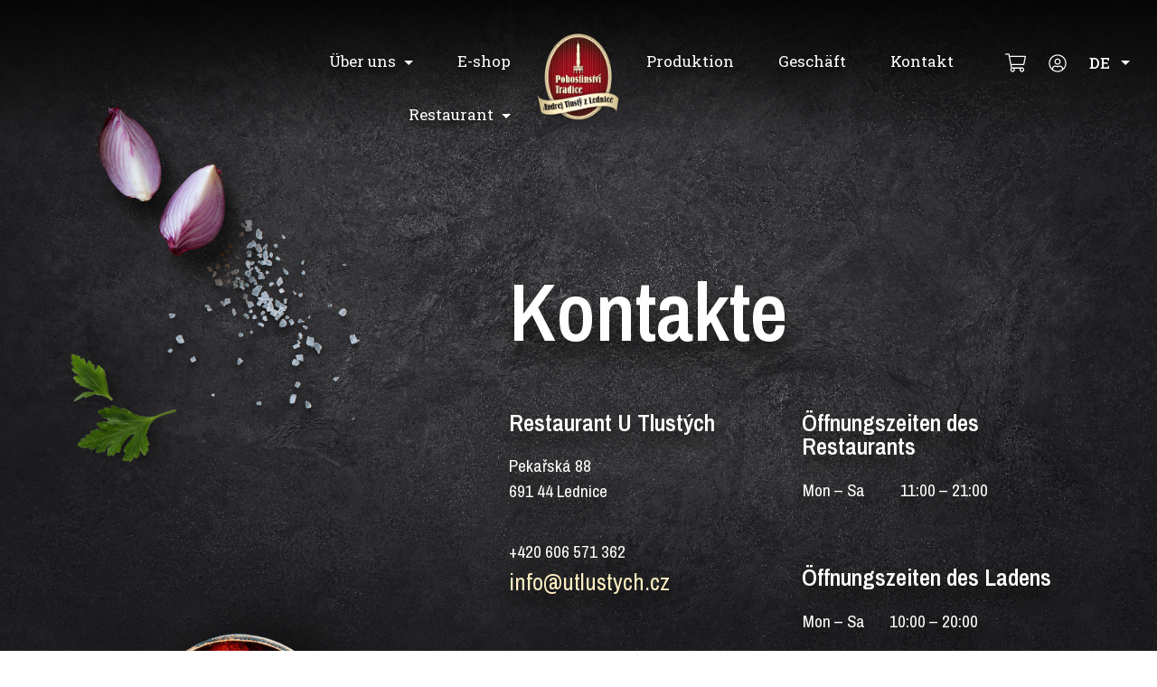

--- FILE ---
content_type: text/html; charset=UTF-8
request_url: https://utlustych.cz/de/kontakt-2/
body_size: 17424
content:

<!doctype html>
<html lang="de-DE">
  <head>
  <meta charset="utf-8">
  <meta http-equiv="x-ua-compatible" content="ie=edge">
  <meta name="viewport" content="width=device-width, initial-scale=1, shrink-to-fit=no">
  <link rel="preconnect" href="https://fonts.googleapis.com">
  <link rel="preconnect" href="https://fonts.gstatic.com" crossorigin>
  <title>Kontakt &#8211; U Tlustých</title>
<meta name='robots' content='max-image-preview:large' />
<link rel="alternate" href="https://utlustych.cz/kontakt/" hreflang="cs" />
<link rel="alternate" href="https://utlustych.cz/en/contact/" hreflang="en" />
<link rel="alternate" href="https://utlustych.cz/de/kontakt-2/" hreflang="de" />
<link rel='dns-prefetch' href='//maps.googleapis.com' />
<link rel='dns-prefetch' href='//fonts.googleapis.com' />
<script type="text/javascript">
/* <![CDATA[ */
window._wpemojiSettings = {"baseUrl":"https:\/\/s.w.org\/images\/core\/emoji\/14.0.0\/72x72\/","ext":".png","svgUrl":"https:\/\/s.w.org\/images\/core\/emoji\/14.0.0\/svg\/","svgExt":".svg","source":{"concatemoji":"https:\/\/utlustych.cz\/wp\/wp-includes\/js\/wp-emoji-release.min.js?ver=6.4.2"}};
/*! This file is auto-generated */
!function(i,n){var o,s,e;function c(e){try{var t={supportTests:e,timestamp:(new Date).valueOf()};sessionStorage.setItem(o,JSON.stringify(t))}catch(e){}}function p(e,t,n){e.clearRect(0,0,e.canvas.width,e.canvas.height),e.fillText(t,0,0);var t=new Uint32Array(e.getImageData(0,0,e.canvas.width,e.canvas.height).data),r=(e.clearRect(0,0,e.canvas.width,e.canvas.height),e.fillText(n,0,0),new Uint32Array(e.getImageData(0,0,e.canvas.width,e.canvas.height).data));return t.every(function(e,t){return e===r[t]})}function u(e,t,n){switch(t){case"flag":return n(e,"\ud83c\udff3\ufe0f\u200d\u26a7\ufe0f","\ud83c\udff3\ufe0f\u200b\u26a7\ufe0f")?!1:!n(e,"\ud83c\uddfa\ud83c\uddf3","\ud83c\uddfa\u200b\ud83c\uddf3")&&!n(e,"\ud83c\udff4\udb40\udc67\udb40\udc62\udb40\udc65\udb40\udc6e\udb40\udc67\udb40\udc7f","\ud83c\udff4\u200b\udb40\udc67\u200b\udb40\udc62\u200b\udb40\udc65\u200b\udb40\udc6e\u200b\udb40\udc67\u200b\udb40\udc7f");case"emoji":return!n(e,"\ud83e\udef1\ud83c\udffb\u200d\ud83e\udef2\ud83c\udfff","\ud83e\udef1\ud83c\udffb\u200b\ud83e\udef2\ud83c\udfff")}return!1}function f(e,t,n){var r="undefined"!=typeof WorkerGlobalScope&&self instanceof WorkerGlobalScope?new OffscreenCanvas(300,150):i.createElement("canvas"),a=r.getContext("2d",{willReadFrequently:!0}),o=(a.textBaseline="top",a.font="600 32px Arial",{});return e.forEach(function(e){o[e]=t(a,e,n)}),o}function t(e){var t=i.createElement("script");t.src=e,t.defer=!0,i.head.appendChild(t)}"undefined"!=typeof Promise&&(o="wpEmojiSettingsSupports",s=["flag","emoji"],n.supports={everything:!0,everythingExceptFlag:!0},e=new Promise(function(e){i.addEventListener("DOMContentLoaded",e,{once:!0})}),new Promise(function(t){var n=function(){try{var e=JSON.parse(sessionStorage.getItem(o));if("object"==typeof e&&"number"==typeof e.timestamp&&(new Date).valueOf()<e.timestamp+604800&&"object"==typeof e.supportTests)return e.supportTests}catch(e){}return null}();if(!n){if("undefined"!=typeof Worker&&"undefined"!=typeof OffscreenCanvas&&"undefined"!=typeof URL&&URL.createObjectURL&&"undefined"!=typeof Blob)try{var e="postMessage("+f.toString()+"("+[JSON.stringify(s),u.toString(),p.toString()].join(",")+"));",r=new Blob([e],{type:"text/javascript"}),a=new Worker(URL.createObjectURL(r),{name:"wpTestEmojiSupports"});return void(a.onmessage=function(e){c(n=e.data),a.terminate(),t(n)})}catch(e){}c(n=f(s,u,p))}t(n)}).then(function(e){for(var t in e)n.supports[t]=e[t],n.supports.everything=n.supports.everything&&n.supports[t],"flag"!==t&&(n.supports.everythingExceptFlag=n.supports.everythingExceptFlag&&n.supports[t]);n.supports.everythingExceptFlag=n.supports.everythingExceptFlag&&!n.supports.flag,n.DOMReady=!1,n.readyCallback=function(){n.DOMReady=!0}}).then(function(){return e}).then(function(){var e;n.supports.everything||(n.readyCallback(),(e=n.source||{}).concatemoji?t(e.concatemoji):e.wpemoji&&e.twemoji&&(t(e.twemoji),t(e.wpemoji)))}))}((window,document),window._wpemojiSettings);
/* ]]> */
</script>
<link rel='stylesheet' id='formidable-css' href='https://utlustych.cz/app/plugins/formidable/css/formidableforms.css?ver=26958' type='text/css' media='all' />
<style id='wp-emoji-styles-inline-css' type='text/css'>

	img.wp-smiley, img.emoji {
		display: inline !important;
		border: none !important;
		box-shadow: none !important;
		height: 1em !important;
		width: 1em !important;
		margin: 0 0.07em !important;
		vertical-align: -0.1em !important;
		background: none !important;
		padding: 0 !important;
	}
</style>
<link rel='stylesheet' id='elementor-icons-css' href='https://utlustych.cz/app/plugins/elementor/assets/lib/eicons/css/elementor-icons.min.css?ver=5.25.0' type='text/css' media='all' />
<style id='elementor-icons-inline-css' type='text/css'>

		.elementor-add-new-section .elementor-add-templately-promo-button{
            background-color: #5d4fff;
            background-image: url(https://utlustych.cz/app/plugins/essential-addons-for-elementor-lite/assets/admin/images/templately/logo-icon.svg);
            background-repeat: no-repeat;
            background-position: center center;
            position: relative;
        }
        
		.elementor-add-new-section .elementor-add-templately-promo-button > i{
            height: 12px;
        }
        
        body .elementor-add-new-section .elementor-add-section-area-button {
            margin-left: 0;
        }

		.elementor-add-new-section .elementor-add-templately-promo-button{
            background-color: #5d4fff;
            background-image: url(https://utlustych.cz/app/plugins/essential-addons-for-elementor-lite/assets/admin/images/templately/logo-icon.svg);
            background-repeat: no-repeat;
            background-position: center center;
            position: relative;
        }
        
		.elementor-add-new-section .elementor-add-templately-promo-button > i{
            height: 12px;
        }
        
        body .elementor-add-new-section .elementor-add-section-area-button {
            margin-left: 0;
        }
</style>
<link rel='stylesheet' id='elementor-frontend-css' href='https://utlustych.cz/app/uploads/elementor/css/custom-frontend-lite.min.css?ver=1721226155' type='text/css' media='all' />
<style id='elementor-frontend-inline-css' type='text/css'>
.elementor-kit-5{--e-global-color-primary:#6EC1E4;--e-global-color-secondary:#54595F;--e-global-color-text:#7A7A7A;--e-global-color-accent:#61CE70;--e-global-typography-primary-font-family:"Roboto";--e-global-typography-primary-font-weight:600;--e-global-typography-secondary-font-family:"Roboto Slab";--e-global-typography-secondary-font-weight:400;--e-global-typography-text-font-family:"Roboto";--e-global-typography-text-font-weight:400;--e-global-typography-accent-font-family:"Roboto";--e-global-typography-accent-font-weight:500;}.elementor-section.elementor-section-boxed > .elementor-container{max-width:1140px;}.e-con{--container-max-width:1140px;}.elementor-widget:not(:last-child){margin-block-end:20px;}.elementor-element{--widgets-spacing:20px 20px;}{}h1.entry-title{display:var(--page-title-display);}.elementor-kit-5 e-page-transition{background-color:#FFBC7D;}@media(max-width:992px){.elementor-section.elementor-section-boxed > .elementor-container{max-width:1024px;}.e-con{--container-max-width:1024px;}}@media(max-width:576px){.elementor-section.elementor-section-boxed > .elementor-container{max-width:767px;}.e-con{--container-max-width:767px;}}
.elementor-2119 .elementor-element.elementor-element-6d811bb4{padding:180px 0px 0px 0px;}body:not(.rtl) .elementor-2119 .elementor-element.elementor-element-69b5e985{left:-30px;}body.rtl .elementor-2119 .elementor-element.elementor-element-69b5e985{right:-30px;}.elementor-2119 .elementor-element.elementor-element-69b5e985{top:-100px;}body:not(.rtl) .elementor-2119 .elementor-element.elementor-element-743fd3ed{left:0px;}body.rtl .elementor-2119 .elementor-element.elementor-element-743fd3ed{right:0px;}.elementor-2119 .elementor-element.elementor-element-743fd3ed{bottom:-175px;}.elementor-2119 .elementor-element.elementor-element-d18e50a > .elementor-element-populated{padding:120px 0px 80px 60px;}.elementor-2119 .elementor-element.elementor-element-18806add .elementor-heading-title{color:#FFFFFF;text-shadow:0px 20px 30px rgba(0, 0, 0, 0.8);}.elementor-2119 .elementor-element.elementor-element-18806add > .elementor-widget-container{margin:0px 0px 45px 0px;}.elementor-2119 .elementor-element.elementor-element-44d490d0 .elementor-heading-title{color:#FFFFFF;text-shadow:0px 12px 20px rgba(0, 0, 0, 0.8);}.elementor-2119 .elementor-element.elementor-element-2cb76000{color:#FFFFFF;text-shadow:0px 12px 20px rgba(0, 0, 0, 0.8);}.elementor-2119 .elementor-element.elementor-element-4ac2917d{color:#FFFFFF;text-shadow:0px 12px 20px rgba(0, 0, 0, 0.8);}.elementor-2119 .elementor-element.elementor-element-1a9ab5a2 .elementor-heading-title{color:#FFFFFF;text-shadow:0px 12px 20px rgba(0, 0, 0, 0.8);}.elementor-2119 .elementor-element.elementor-element-b5f68da{color:#FFFFFF;text-shadow:0px 12px 20px rgba(0, 0, 0, 0.8);}.elementor-2119 .elementor-element.elementor-element-55a1a71 .elementor-heading-title{color:#FFFFFF;text-shadow:0px 12px 20px rgba(0, 0, 0, 0.8);}.elementor-2119 .elementor-element.elementor-element-da935aa{color:#FFFFFF;text-shadow:0px 12px 20px rgba(0, 0, 0, 0.8);}.elementor-2119 .elementor-element.elementor-element-c1d3b87{margin-top:0px;margin-bottom:-295px;}.elementor-2119 .elementor-element.elementor-element-55814e65 > .elementor-element-populated{border-style:solid;border-width:0px 0px 0px 5px;border-color:#FFFFFF;transition:background 0.3s, border 0.3s, border-radius 0.3s, box-shadow 0.3s;}.elementor-2119 .elementor-element.elementor-element-55814e65 > .elementor-element-populated > .elementor-background-overlay{transition:background 0.3s, border-radius 0.3s, opacity 0.3s;}.elementor-2119 .elementor-element.elementor-element-49c7c3e .eael-google-map{max-width:100%;height:578px;}@media(max-width:992px){.elementor-2119 .elementor-element.elementor-element-6d811bb4{padding:100px 0px 0px 0px;}.elementor-2119 .elementor-element.elementor-element-d18e50a > .elementor-element-populated{padding:20px 20px 20px 20px;}}@media(max-width:768px){.elementor-2119 .elementor-element.elementor-element-55814e65 > .elementor-element-populated{border-width:0px 0px 0px 0px;}}@media(min-width:577px){.elementor-2119 .elementor-element.elementor-element-62728452{width:38%;}.elementor-2119 .elementor-element.elementor-element-d18e50a{width:62%;}.elementor-2119 .elementor-element.elementor-element-3b9a659b{width:38%;}.elementor-2119 .elementor-element.elementor-element-55814e65{width:62%;}}@media(max-width:992px) and (min-width:577px){.elementor-2119 .elementor-element.elementor-element-d18e50a{width:100%;}}@media(max-width:768px) and (min-width:577px){.elementor-2119 .elementor-element.elementor-element-3b9a659b{width:100%;}.elementor-2119 .elementor-element.elementor-element-55814e65{width:100%;}}
</style>
<link rel='stylesheet' id='swiper-css' href='https://utlustych.cz/app/plugins/elementor/assets/lib/swiper/css/swiper.min.css?ver=5.3.6' type='text/css' media='all' />
<link rel='stylesheet' id='elementor-pro-css' href='https://utlustych.cz/app/uploads/elementor/css/custom-pro-frontend-lite.min.css?ver=1721226155' type='text/css' media='all' />
<link rel='stylesheet' id='font-awesome-5-all-css' href='https://utlustych.cz/app/plugins/elementor/assets/lib/font-awesome/css/all.min.css?ver=3.18.3' type='text/css' media='all' />
<link rel='stylesheet' id='font-awesome-4-shim-css' href='https://utlustych.cz/app/plugins/elementor/assets/lib/font-awesome/css/v4-shims.min.css?ver=3.18.3' type='text/css' media='all' />
<link rel='stylesheet' id='eael-general-css' href='https://utlustych.cz/app/plugins/essential-addons-for-elementor-lite/assets/front-end/css/view/general.min.css?ver=5.9.3' type='text/css' media='all' />
<link rel='stylesheet' id='font-archivo-css' href='https://fonts.googleapis.com/css2?family=Archivo+Narrow%3Aital%2Cwght%400%2C400%3B0%2C500%3B0%2C600%3B0%2C700%3B1%2C400%3B1%2C500%3B1%2C600%3B1%2C700&#038;display=swap&#038;ver=6.4.2' type='text/css' media='all' />
<link rel='stylesheet' id='font-roboto-css' href='https://fonts.googleapis.com/css2?family=Roboto+Slab%3Awght%40400%3B500%3B600&#038;display=swap&#038;ver=6.4.2' type='text/css' media='all' />
<link rel='stylesheet' id='sage/main.css-css' href='https://utlustych.cz/app/themes/u-tlustych/dist/styles/main.css' type='text/css' media='all' />
<link rel='stylesheet' id='google-fonts-1-css' href='https://fonts.googleapis.com/css?family=Roboto%3A100%2C100italic%2C200%2C200italic%2C300%2C300italic%2C400%2C400italic%2C500%2C500italic%2C600%2C600italic%2C700%2C700italic%2C800%2C800italic%2C900%2C900italic%7CRoboto+Slab%3A100%2C100italic%2C200%2C200italic%2C300%2C300italic%2C400%2C400italic%2C500%2C500italic%2C600%2C600italic%2C700%2C700italic%2C800%2C800italic%2C900%2C900italic&#038;display=auto&#038;ver=6.4.2' type='text/css' media='all' />
<link rel="preconnect" href="https://fonts.gstatic.com/" crossorigin><script type="text/javascript" src="https://utlustych.cz/wp/wp-includes/js/jquery/jquery.min.js?ver=3.7.1" id="jquery-core-js"></script>
<script type="text/javascript" src="https://utlustych.cz/wp/wp-includes/js/jquery/jquery-migrate.min.js?ver=3.4.1" id="jquery-migrate-js"></script>
<script type="text/javascript" src="https://utlustych.cz/app/plugins/elementor/assets/lib/font-awesome/js/v4-shims.min.js?ver=3.18.3" id="font-awesome-4-shim-js"></script>
<script type="text/javascript" src="https://maps.googleapis.com/maps/api/js?key=AIzaSyAH440zQqa6n_1oRmuPJbG40gdMVozlV20&amp;callback=Function.prototype&amp;ver=1768834540" id="eael-google-map-api-js"></script>
<link rel="https://api.w.org/" href="https://utlustych.cz/wp-json/" /><link rel="alternate" type="application/json" href="https://utlustych.cz/wp-json/wp/v2/pages/2119" /><link rel="EditURI" type="application/rsd+xml" title="RSD" href="https://utlustych.cz/wp/xmlrpc.php?rsd" />
<meta name="generator" content="WordPress 6.4.2" />
<link rel="canonical" href="https://utlustych.cz/de/kontakt-2/" />
<link rel='shortlink' href='https://utlustych.cz/?p=2119' />
<link rel="alternate" type="application/json+oembed" href="https://utlustych.cz/wp-json/oembed/1.0/embed?url=https%3A%2F%2Futlustych.cz%2Fde%2Fkontakt-2%2F" />
<link rel="alternate" type="text/xml+oembed" href="https://utlustych.cz/wp-json/oembed/1.0/embed?url=https%3A%2F%2Futlustych.cz%2Fde%2Fkontakt-2%2F&#038;format=xml" />
<script type="text/javascript">document.documentElement.className += " js";</script>
<meta name="generator" content="Elementor 3.18.3; features: e_dom_optimization, e_optimized_assets_loading, e_optimized_css_loading, additional_custom_breakpoints, block_editor_assets_optimize, e_image_loading_optimization; settings: css_print_method-internal, google_font-enabled, font_display-auto">
<link rel="icon" href="https://utlustych.cz/app/uploads/2021/10/logo@2x-150x150.png" sizes="32x32" />
<link rel="icon" href="https://utlustych.cz/app/uploads/2021/10/logo@2x.png" sizes="192x192" />
<link rel="apple-touch-icon" href="https://utlustych.cz/app/uploads/2021/10/logo@2x.png" />
<meta name="msapplication-TileImage" content="https://utlustych.cz/app/uploads/2021/10/logo@2x.png" />
</head>
  <body class="page-template page-template-template-custom template-custom page page-id-2119 wp-custom-logo big-footer kontakt-2 app-data index-data singular-data page-data page-2119-data page-kontakt-2-data template-custom-data elementor-default elementor-kit-5 elementor-page elementor-page-2119">
        <header class="site-header">
  <div class="site-header__left">
    <a href="https://utlustych.cz/de/" class="custom-logo-link" rel="home"><img width="116" height="126" src="https://utlustych.cz/app/uploads/2021/10/logo.png" class="custom-logo" alt="U Tlustých" decoding="async" /></a>
  </div>

  <div class="site-header__center">
    <nav class="nav-primary nav-primary--left">
              <div class="menu-main-menu-left-de-container"><ul id="menu-main-menu-left-de" class="nav"><li itemscope="itemscope" itemtype="https://www.schema.org/SiteNavigationElement" id="menu-item-2151" class="menu-item menu-item-type-post_type menu-item-object-page menu-item-has-children dropdown menu-item-2151 nav-item"><a title="Über uns" href="#" data-toggle="dropdown" aria-haspopup="true" aria-expanded="false" class="dropdown-toggle nav-link" id="menu-item-dropdown-2151">Über uns</a>
<ul class="dropdown-menu" aria-labelledby="menu-item-dropdown-2151" role="menu">
	<li itemscope="itemscope" itemtype="https://www.schema.org/SiteNavigationElement" id="menu-item-2157" class="menu-item menu-item-type-post_type menu-item-object-page menu-item-2157 nav-item"><a title="Über uns" href="https://utlustych.cz/de/ueber-uns/" class="dropdown-item">Über uns</a></li>
	<li itemscope="itemscope" itemtype="https://www.schema.org/SiteNavigationElement" id="menu-item-2156" class="menu-item menu-item-type-post_type menu-item-object-page menu-item-2156 nav-item"><a title="Karriere" href="https://utlustych.cz/de/karriere/" class="dropdown-item">Karriere</a></li>
</ul>
</li>
<li itemscope="itemscope" itemtype="https://www.schema.org/SiteNavigationElement" id="menu-item-2155" class="menu-item menu-item-type-custom menu-item-object-custom menu-item-2155 nav-item"><a title="E-shop" href="https://obchod.utlustych.cz/cs/" class="nav-link">E-shop</a></li>
<li itemscope="itemscope" itemtype="https://www.schema.org/SiteNavigationElement" id="menu-item-2152" class="menu-item menu-item-type-post_type menu-item-object-page menu-item-has-children dropdown menu-item-2152 nav-item"><a title="Restaurant" href="#" data-toggle="dropdown" aria-haspopup="true" aria-expanded="false" class="dropdown-toggle nav-link" id="menu-item-dropdown-2152">Restaurant</a>
<ul class="dropdown-menu" aria-labelledby="menu-item-dropdown-2152" role="menu">
	<li itemscope="itemscope" itemtype="https://www.schema.org/SiteNavigationElement" id="menu-item-2154" class="menu-item menu-item-type-post_type menu-item-object-page menu-item-2154 nav-item"><a title="Restaurant" href="https://utlustych.cz/de/restaurant-2/" class="dropdown-item">Restaurant</a></li>
	<li itemscope="itemscope" itemtype="https://www.schema.org/SiteNavigationElement" id="menu-item-2153" class="menu-item menu-item-type-post_type menu-item-object-page menu-item-2153 nav-item"><a title="Menu" href="https://utlustych.cz/de/restaurant-2/menu/" class="dropdown-item">Menu</a></li>
</ul>
</li>
</ul></div>
          </nav>
    <a href="https://utlustych.cz/de/" class="custom-logo-link" rel="home"><img width="116" height="126" src="https://utlustych.cz/app/uploads/2021/10/logo.png" class="custom-logo" alt="U Tlustých" decoding="async" /></a>
    <nav class="nav-primary nav-primary--right">
              <div class="menu-main-menu-right-de-container"><ul id="menu-main-menu-right-de" class="nav"><li itemscope="itemscope" itemtype="https://www.schema.org/SiteNavigationElement" id="menu-item-2227" class="menu-item menu-item-type-post_type menu-item-object-page menu-item-2227 nav-item"><a title="Produktion" href="https://utlustych.cz/de/produktion/" class="nav-link">Produktion</a></li>
<li itemscope="itemscope" itemtype="https://www.schema.org/SiteNavigationElement" id="menu-item-2165" class="menu-item menu-item-type-post_type menu-item-object-page menu-item-2165 nav-item"><a title="Geschäft" href="https://utlustych.cz/de/geschaeft/" class="nav-link">Geschäft</a></li>
<li itemscope="itemscope" itemtype="https://www.schema.org/SiteNavigationElement" id="menu-item-2164" class="menu-item menu-item-type-post_type menu-item-object-page current-menu-item page_item page-item-2119 current_page_item active menu-item-2164 nav-item"><a title="Kontakt" href="https://utlustych.cz/de/kontakt-2/" class="nav-link">Kontakt</a></li>
</ul></div>
          </nav>
  </div>

  <div class="site-header__right">
    <a href="https://obchod.utlustych.cz/cs/kosik?action=show" class="site-header__cart">
      <div class="site-header__cart-icon">
        <svg aria-hidden="true" focusable="false" role="img" xmlns="http://www.w3.org/2000/svg" viewBox="0 0 576 512">
          <path fill="currentColor"
                d="M551.991 64H129.28l-8.329-44.423C118.822 8.226 108.911 0 97.362 0H12C5.373 0 0 5.373 0 12v8c0 6.627 5.373 12 12 12h78.72l69.927 372.946C150.305 416.314 144 431.42 144 448c0 35.346 28.654 64 64 64s64-28.654 64-64a63.681 63.681 0 0 0-8.583-32h145.167a63.681 63.681 0 0 0-8.583 32c0 35.346 28.654 64 64 64 35.346 0 64-28.654 64-64 0-17.993-7.435-34.24-19.388-45.868C506.022 391.891 496.76 384 485.328 384H189.28l-12-64h331.381c11.368 0 21.177-7.976 23.496-19.105l43.331-208C578.592 77.991 567.215 64 551.991 64zM240 448c0 17.645-14.355 32-32 32s-32-14.355-32-32 14.355-32 32-32 32 14.355 32 32zm224 32c-17.645 0-32-14.355-32-32s14.355-32 32-32 32 14.355 32 32-14.355 32-32 32zm38.156-192H171.28l-36-192h406.876l-40 192z"
                class=""></path>
        </svg>
      </div>
      <span class="site-header__cart-count"></span>
    </a>
    <a href="https://obchod.utlustych.cz/cs/muj-ucet" class="site-header__customer">
      <svg aria-hidden="true" focusable="false" role="img" xmlns="http://www.w3.org/2000/svg" viewBox="0 0 496 512">
        <path fill="currentColor"
              d="M248 8C111 8 0 119 0 256s111 248 248 248 248-111 248-248S385 8 248 8zm128 421.6c-35.9 26.5-80.1 42.4-128 42.4s-92.1-15.9-128-42.4V416c0-35.3 28.7-64 64-64 11.1 0 27.5 11.4 64 11.4 36.6 0 52.8-11.4 64-11.4 35.3 0 64 28.7 64 64v13.6zm30.6-27.5c-6.8-46.4-46.3-82.1-94.6-82.1-20.5 0-30.4 11.4-64 11.4S204.6 320 184 320c-48.3 0-87.8 35.7-94.6 82.1C53.9 363.6 32 312.4 32 256c0-119.1 96.9-216 216-216s216 96.9 216 216c0 56.4-21.9 107.6-57.4 146.1zM248 120c-48.6 0-88 39.4-88 88s39.4 88 88 88 88-39.4 88-88-39.4-88-88-88zm0 144c-30.9 0-56-25.1-56-56s25.1-56 56-56 56 25.1 56 56-25.1 56-56 56z"
              class=""></path>
      </svg>
    </a>
    <button class="navbar-toggler rounded-0" type="button" data-toggle="collapse" data-target="#primary-navbar-content"
            aria-controls="primary-navbar-content" aria-expanded="true" aria-label="Toggle navigation">
      <i class="fal fa-bars" aria-hidden="true"></i>
    </button>
                        <ul class="navbar-nav navbar-nav-languages">
          <li class="nav-item dropdown">
            <a href="javascript: void(0);" data-toggle="dropdown" aria-expanded="false"
               aria-haspopup="true"
               class="nav-link text-uppercase py-0 d-flex align-items-center">
              DE
              <svg xmlns="http://www.w3.org/2000/svg" width="10" height="5" viewBox="0 0 10 5">
                <path d="M5,0l5,5H0Z" transform="translate(10 5) rotate(180)" fill="#fff"/>
              </svg>
            </a>
            <div class="dropdown-menu dropdown-menu-right rounded-0">
                                              <a href="https://utlustych.cz/kontakt/"
                   class="dropdown-item"
                   >
                  CZ
                </a>
                                              <a href="https://utlustych.cz/en/contact/"
                   class="dropdown-item"
                   >
                  EN
                </a>
                                              <a href="https://utlustych.cz/de/kontakt-2/"
                   class="dropdown-item"
                   >
                  DE
                </a>
                          </div>
          </li>
        </ul>
            </div>
</header>
<div id="mobile-menu">
  <div class="collapse navbar-collapse" id="primary-navbar-content">
    <div class="mobile-menu-content">
      <div class="bg-parts">
        <img src="https://utlustych.cz/app/themes/u-tlustych/dist/images/mobile-menu-bg-parts.png" />
      </div>
      <div class="mobile-menu__menus">
                  <div class="menu-main-menu-left-de-container"><ul id="menu-main-menu-left-de-1" class="nav"><li itemscope="itemscope" itemtype="https://www.schema.org/SiteNavigationElement" class="menu-item menu-item-type-post_type menu-item-object-page menu-item-has-children dropdown menu-item-2151 nav-item"><a title="Über uns" href="#" data-toggle="dropdown" aria-haspopup="true" aria-expanded="false" class="dropdown-toggle nav-link" id="menu-item-dropdown-2151">Über uns</a>
<ul class="dropdown-menu" aria-labelledby="menu-item-dropdown-2151" role="menu">
	<li itemscope="itemscope" itemtype="https://www.schema.org/SiteNavigationElement" class="menu-item menu-item-type-post_type menu-item-object-page menu-item-2157 nav-item"><a title="Über uns" href="https://utlustych.cz/de/ueber-uns/" class="dropdown-item">Über uns</a></li>
	<li itemscope="itemscope" itemtype="https://www.schema.org/SiteNavigationElement" class="menu-item menu-item-type-post_type menu-item-object-page menu-item-2156 nav-item"><a title="Karriere" href="https://utlustych.cz/de/karriere/" class="dropdown-item">Karriere</a></li>
</ul>
</li>
<li itemscope="itemscope" itemtype="https://www.schema.org/SiteNavigationElement" class="menu-item menu-item-type-custom menu-item-object-custom menu-item-2155 nav-item"><a title="E-shop" href="https://obchod.utlustych.cz/cs/" class="nav-link">E-shop</a></li>
<li itemscope="itemscope" itemtype="https://www.schema.org/SiteNavigationElement" class="menu-item menu-item-type-post_type menu-item-object-page menu-item-has-children dropdown menu-item-2152 nav-item"><a title="Restaurant" href="#" data-toggle="dropdown" aria-haspopup="true" aria-expanded="false" class="dropdown-toggle nav-link" id="menu-item-dropdown-2152">Restaurant</a>
<ul class="dropdown-menu" aria-labelledby="menu-item-dropdown-2152" role="menu">
	<li itemscope="itemscope" itemtype="https://www.schema.org/SiteNavigationElement" class="menu-item menu-item-type-post_type menu-item-object-page menu-item-2154 nav-item"><a title="Restaurant" href="https://utlustych.cz/de/restaurant-2/" class="dropdown-item">Restaurant</a></li>
	<li itemscope="itemscope" itemtype="https://www.schema.org/SiteNavigationElement" class="menu-item menu-item-type-post_type menu-item-object-page menu-item-2153 nav-item"><a title="Menu" href="https://utlustych.cz/de/restaurant-2/menu/" class="dropdown-item">Menu</a></li>
</ul>
</li>
</ul></div>
                          <div class="menu-main-menu-right-de-container"><ul id="menu-main-menu-right-de-1" class="nav"><li itemscope="itemscope" itemtype="https://www.schema.org/SiteNavigationElement" class="menu-item menu-item-type-post_type menu-item-object-page menu-item-2227 nav-item"><a title="Produktion" href="https://utlustych.cz/de/produktion/" class="nav-link">Produktion</a></li>
<li itemscope="itemscope" itemtype="https://www.schema.org/SiteNavigationElement" class="menu-item menu-item-type-post_type menu-item-object-page menu-item-2165 nav-item"><a title="Geschäft" href="https://utlustych.cz/de/geschaeft/" class="nav-link">Geschäft</a></li>
<li itemscope="itemscope" itemtype="https://www.schema.org/SiteNavigationElement" class="menu-item menu-item-type-post_type menu-item-object-page current-menu-item page_item page-item-2119 current_page_item active menu-item-2164 nav-item"><a title="Kontakt" href="https://utlustych.cz/de/kontakt-2/" class="nav-link">Kontakt</a></li>
</ul></div>
                                                <ul class="navbar-nav navbar-nav-languages">
              <li class="nav-item dropdown">
                <a href="javascript: void(0);" data-toggle="dropdown" aria-expanded="false"
                   aria-haspopup="true"
                   class="nav-link text-uppercase py-0 d-flex align-items-center">
                  DE
                  <svg xmlns="http://www.w3.org/2000/svg" width="10" height="5" viewBox="0 0 10 5">
                    <path d="M5,0l5,5H0Z" transform="translate(10 5) rotate(180)" fill="#fff"/>
                  </svg>
                </a>
                <div class="dropdown-menu dropdown-menu-right rounded-0">
                                                          <a href="https://utlustych.cz/kontakt/"
                       class="dropdown-item"
                       >
                      CZ
                    </a>
                                                          <a href="https://utlustych.cz/en/contact/"
                       class="dropdown-item"
                       >
                      EN
                    </a>
                                                          <a href="https://utlustych.cz/de/kontakt-2/"
                       class="dropdown-item"
                       >
                      DE
                    </a>
                                  </div>
              </li>
            </ul>
                        </div>
      <div class="mobile-menu__buttons">
        <a href="https://obchod.utlustych.cz/cs/kosik?action=show" class="mobile-menu__buttons-cart btn btn-primary">
          <svg aria-hidden="true" focusable="false" role="img" xmlns="http://www.w3.org/2000/svg" viewBox="0 0 576 512">
            <path fill="currentColor"
                  d="M551.991 64H129.28l-8.329-44.423C118.822 8.226 108.911 0 97.362 0H12C5.373 0 0 5.373 0 12v8c0 6.627 5.373 12 12 12h78.72l69.927 372.946C150.305 416.314 144 431.42 144 448c0 35.346 28.654 64 64 64s64-28.654 64-64a63.681 63.681 0 0 0-8.583-32h145.167a63.681 63.681 0 0 0-8.583 32c0 35.346 28.654 64 64 64 35.346 0 64-28.654 64-64 0-17.993-7.435-34.24-19.388-45.868C506.022 391.891 496.76 384 485.328 384H189.28l-12-64h331.381c11.368 0 21.177-7.976 23.496-19.105l43.331-208C578.592 77.991 567.215 64 551.991 64zM240 448c0 17.645-14.355 32-32 32s-32-14.355-32-32 14.355-32 32-32 32 14.355 32 32zm224 32c-17.645 0-32-14.355-32-32s14.355-32 32-32 32 14.355 32 32-14.355 32-32 32zm38.156-192H171.28l-36-192h406.876l-40 192z"
                  class=""></path>
          </svg> <span></span></a>
        <a href="https://obchod.utlustych.cz/cs/muj-ucet" class="mobile-menu__buttons-account btn btn-secondary">
          <svg aria-hidden="true" focusable="false" role="img" xmlns="http://www.w3.org/2000/svg" viewBox="0 0 496 512">
            <path fill="currentColor"
                  d="M248 8C111 8 0 119 0 256s111 248 248 248 248-111 248-248S385 8 248 8zm128 421.6c-35.9 26.5-80.1 42.4-128 42.4s-92.1-15.9-128-42.4V416c0-35.3 28.7-64 64-64 11.1 0 27.5 11.4 64 11.4 36.6 0 52.8-11.4 64-11.4 35.3 0 64 28.7 64 64v13.6zm30.6-27.5c-6.8-46.4-46.3-82.1-94.6-82.1-20.5 0-30.4 11.4-64 11.4S204.6 320 184 320c-48.3 0-87.8 35.7-94.6 82.1C53.9 363.6 32 312.4 32 256c0-119.1 96.9-216 216-216s216 96.9 216 216c0 56.4-21.9 107.6-57.4 146.1zM248 120c-48.6 0-88 39.4-88 88s39.4 88 88 88 88-39.4 88-88-39.4-88-88-88zm0 144c-30.9 0-56-25.1-56-56s25.1-56 56-56 56 25.1 56 56-25.1 56-56 56z"
                  class=""></path>
          </svg> <span>Mein Konto</span></a>
      </div>
    </div>
  </div>
</div>
    <div class="wrap" role="document">
      <div class="content">
        <main class="main">
                 <div data-elementor-type="wp-page" data-elementor-id="2119" class="elementor elementor-2119" data-elementor-post-type="page">
									<section data-particle_enable="false" data-particle-mobile-disabled="false" class="elementor-section elementor-top-section elementor-element elementor-element-6d811bb4 contacts-section elementor-section-boxed elementor-section-height-default elementor-section-height-default" data-id="6d811bb4" data-element_type="section">
						<div class="elementor-container elementor-column-gap-default">
					<div class="elementor-column elementor-col-50 elementor-top-column elementor-element elementor-element-62728452 elementor-hidden-tablet elementor-hidden-mobile_extra elementor-hidden-mobile" data-id="62728452" data-element_type="column">
			<div class="elementor-widget-wrap elementor-element-populated">
								<div class="elementor-element elementor-element-69b5e985 elementor-absolute elementor-widget elementor-widget-image" data-id="69b5e985" data-element_type="widget" data-settings="{&quot;_position&quot;:&quot;absolute&quot;}" data-widget_type="image.default">
				<div class="elementor-widget-container">
			<style>/*! elementor - v3.18.0 - 20-12-2023 */
.elementor-widget-image{text-align:center}.elementor-widget-image a{display:inline-block}.elementor-widget-image a img[src$=".svg"]{width:48px}.elementor-widget-image img{vertical-align:middle;display:inline-block}</style>												<img fetchpriority="high" decoding="async" width="617" height="674" src="https://utlustych.cz/app/uploads/2021/10/Group-4873.png" class="attachment-large size-large wp-image-72" alt="" srcset="https://utlustych.cz/app/uploads/2021/10/Group-4873.png 617w, https://utlustych.cz/app/uploads/2021/10/Group-4873-275x300.png 275w" sizes="(max-width: 617px) 100vw, 617px" />															</div>
				</div>
				<div class="elementor-element elementor-element-743fd3ed elementor-absolute elementor-widget elementor-widget-image" data-id="743fd3ed" data-element_type="widget" data-settings="{&quot;_position&quot;:&quot;absolute&quot;}" data-widget_type="image.default">
				<div class="elementor-widget-container">
															<img decoding="async" width="406" height="405" src="https://utlustych.cz/app/uploads/2021/10/Image-24.png" class="attachment-medium_large size-medium_large wp-image-73" alt="" srcset="https://utlustych.cz/app/uploads/2021/10/Image-24.png 406w, https://utlustych.cz/app/uploads/2021/10/Image-24-300x300.png 300w, https://utlustych.cz/app/uploads/2021/10/Image-24-150x150.png 150w" sizes="(max-width: 406px) 100vw, 406px" />															</div>
				</div>
					</div>
		</div>
				<div class="elementor-column elementor-col-50 elementor-top-column elementor-element elementor-element-d18e50a" data-id="d18e50a" data-element_type="column">
			<div class="elementor-widget-wrap elementor-element-populated">
								<div class="elementor-element elementor-element-18806add elementor-widget elementor-widget-heading" data-id="18806add" data-element_type="widget" data-widget_type="heading.default">
				<div class="elementor-widget-container">
			<style>/*! elementor - v3.18.0 - 20-12-2023 */
.elementor-heading-title{padding:0;margin:0;line-height:1}.elementor-widget-heading .elementor-heading-title[class*=elementor-size-]>a{color:inherit;font-size:inherit;line-height:inherit}.elementor-widget-heading .elementor-heading-title.elementor-size-small{font-size:15px}.elementor-widget-heading .elementor-heading-title.elementor-size-medium{font-size:19px}.elementor-widget-heading .elementor-heading-title.elementor-size-large{font-size:29px}.elementor-widget-heading .elementor-heading-title.elementor-size-xl{font-size:39px}.elementor-widget-heading .elementor-heading-title.elementor-size-xxl{font-size:59px}</style><h1 class="elementor-heading-title elementor-size-default">Kontakte</h1>		</div>
				</div>
				<section data-particle_enable="false" data-particle-mobile-disabled="false" class="elementor-section elementor-inner-section elementor-element elementor-element-7ea63323 elementor-section-boxed elementor-section-height-default elementor-section-height-default" data-id="7ea63323" data-element_type="section">
						<div class="elementor-container elementor-column-gap-no">
					<div class="elementor-column elementor-col-50 elementor-inner-column elementor-element elementor-element-14901186" data-id="14901186" data-element_type="column">
			<div class="elementor-widget-wrap elementor-element-populated">
								<div class="elementor-element elementor-element-44d490d0 elementor-widget elementor-widget-heading" data-id="44d490d0" data-element_type="widget" data-widget_type="heading.default">
				<div class="elementor-widget-container">
			<h4 class="elementor-heading-title elementor-size-default">Restaurant U Tlustých</h4>		</div>
				</div>
				<div class="elementor-element elementor-element-2cb76000 elementor-widget elementor-widget-text-editor" data-id="2cb76000" data-element_type="widget" data-widget_type="text-editor.default">
				<div class="elementor-widget-container">
			<style>/*! elementor - v3.18.0 - 20-12-2023 */
.elementor-widget-text-editor.elementor-drop-cap-view-stacked .elementor-drop-cap{background-color:#69727d;color:#fff}.elementor-widget-text-editor.elementor-drop-cap-view-framed .elementor-drop-cap{color:#69727d;border:3px solid;background-color:transparent}.elementor-widget-text-editor:not(.elementor-drop-cap-view-default) .elementor-drop-cap{margin-top:8px}.elementor-widget-text-editor:not(.elementor-drop-cap-view-default) .elementor-drop-cap-letter{width:1em;height:1em}.elementor-widget-text-editor .elementor-drop-cap{float:left;text-align:center;line-height:1;font-size:50px}.elementor-widget-text-editor .elementor-drop-cap-letter{display:inline-block}</style>				<p>Pekařská 88<br />691 44 Lednice</p>						</div>
				</div>
				<div class="elementor-element elementor-element-4ac2917d elementor-widget elementor-widget-text-editor" data-id="4ac2917d" data-element_type="widget" data-widget_type="text-editor.default">
				<div class="elementor-widget-container">
							<p><a href="tel:+420606571362">+420 606 571 362</a><br /><a href="mailto:info@utlustych.cz">info@utlustych.cz</a></p>						</div>
				</div>
					</div>
		</div>
				<div class="elementor-column elementor-col-50 elementor-inner-column elementor-element elementor-element-64a35125" data-id="64a35125" data-element_type="column">
			<div class="elementor-widget-wrap elementor-element-populated">
								<div class="elementor-element elementor-element-1a9ab5a2 elementor-widget elementor-widget-heading" data-id="1a9ab5a2" data-element_type="widget" data-widget_type="heading.default">
				<div class="elementor-widget-container">
			<h4 class="elementor-heading-title elementor-size-default">Öffnungszeiten des Restaurants</h4>		</div>
				</div>
				<div class="elementor-element elementor-element-b5f68da elementor-widget elementor-widget-text-editor" data-id="b5f68da" data-element_type="widget" data-widget_type="text-editor.default">
				<div class="elementor-widget-container">
							<table><tbody><tr><td><p>Mon &#8211; Sa</p></td><td><p>       11:00 &#8211; 21:00</p></td></tr><tr><td> </td><td>       </td></tr></tbody></table>						</div>
				</div>
				<div class="elementor-element elementor-element-55a1a71 elementor-widget elementor-widget-heading" data-id="55a1a71" data-element_type="widget" data-widget_type="heading.default">
				<div class="elementor-widget-container">
			<h4 class="elementor-heading-title elementor-size-default">Öffnungszeiten des Ladens</h4>		</div>
				</div>
				<div class="elementor-element elementor-element-da935aa elementor-widget elementor-widget-text-editor" data-id="da935aa" data-element_type="widget" data-widget_type="text-editor.default">
				<div class="elementor-widget-container">
							<table><tbody><tr><td><p>Mon &#8211; Sa</p><p> </p></td><td><p>    10:00 &#8211; 20:00</p><p>    </p></td></tr></tbody></table>						</div>
				</div>
					</div>
		</div>
							</div>
		</section>
					</div>
		</div>
							</div>
		</section>
				<section data-particle_enable="false" data-particle-mobile-disabled="false" class="elementor-section elementor-top-section elementor-element elementor-element-c1d3b87 elementor-section-boxed elementor-section-height-default elementor-section-height-default" data-id="c1d3b87" data-element_type="section">
						<div class="elementor-container elementor-column-gap-no">
					<div class="elementor-column elementor-col-50 elementor-top-column elementor-element elementor-element-3b9a659b" data-id="3b9a659b" data-element_type="column">
			<div class="elementor-widget-wrap elementor-element-populated">
								<div class="elementor-element elementor-element-6592f3cd h-100 elementor-widget elementor-widget-image" data-id="6592f3cd" data-element_type="widget" data-widget_type="image.default">
				<div class="elementor-widget-container">
															<img decoding="async" width="578" height="578" src="https://utlustych.cz/app/uploads/2021/10/PAN01475.png" class="attachment-large size-large wp-image-55" alt="" srcset="https://utlustych.cz/app/uploads/2021/10/PAN01475.png 578w, https://utlustych.cz/app/uploads/2021/10/PAN01475-300x300.png 300w, https://utlustych.cz/app/uploads/2021/10/PAN01475-150x150.png 150w" sizes="(max-width: 578px) 100vw, 578px" />															</div>
				</div>
					</div>
		</div>
				<div class="elementor-column elementor-col-50 elementor-top-column elementor-element elementor-element-55814e65" data-id="55814e65" data-element_type="column">
			<div class="elementor-widget-wrap elementor-element-populated">
								<div class="elementor-element elementor-element-49c7c3e elementor-widget elementor-widget-eael-google-map" data-id="49c7c3e" data-element_type="widget" data-widget_type="eael-google-map.default">
				<div class="elementor-widget-container">
			
					<div class="eael-google-map eael-google-map-basic" id="eael-google-map-49c7c3e" data-id="49c7c3e" data-map-center-lat="" data-map-center-lng="" data-map_type="basic" data-map_address_type="coordinates" data-map_lat="48.80052" data-map_lng="16.80155" data-map_basic_marker_title="Restaurace U Tlustých" data-map_basic_marker_content="&lt;strong&gt;Restaurace u Tlustých&lt;/strong&gt;&lt;br&gt;
Pekařská 88&lt;br&gt;
691 44 Lednice" data-map_basic_marker_icon_enable="yes" data-map_basic_marker_icon="https://utlustych.cz/app/uploads/2021/10/map-marker@2x.png" data-map_basic_marker_icon_width="84" data-map_basic_marker_icon_height="109" data-map_zoom="16" data-map_markers="%5B%7B%22eael_google_map_marker_title%22%3A%22Map+Marker+1%22%2C%22_id%22%3A%229bd6125%22%2C%22eael_google_map_marker_lat%22%3A%2228.948790%22%2C%22eael_google_map_marker_lng%22%3A%22-81.298843%22%2C%22eael_google_map_marker_content%22%3A%22Marker+Content.+You+can+put+html+here.%22%2C%22eael_google_map_marker_icon_color%22%3A%22%23e23a47%22%2C%22eael_google_map_marker_icon_enable%22%3A%22no%22%2C%22eael_google_map_marker_icon%22%3A%7B%22url%22%3A%22%22%2C%22id%22%3A%22%22%2C%22size%22%3A%22%22%7D%2C%22eael_google_map_marker_icon_width%22%3A%2232%22%2C%22eael_google_map_marker_icon_height%22%3A%2232%22%7D%5D" data-map_static_width="610" data-map_static_height="300" data-map_polylines="null" data-map_stroke_color="#e23a47" data-map_stroke_opacity="0.8" data-map_stroke_weight="4" data-map_stroke_fill_color="#e23a47" data-map_stroke_fill_opacity="0.4" data-map_theme="%22%5B%5Cn++++%7B%5Cn++++++++%5C%22featureType%5C%22%3A+%5C%22water%5C%22%2C%5Cn++++++++%5C%22stylers%5C%22%3A+%5B%5Cn++++++++++++%7B%5Cn++++++++++++++++%5C%22saturation%5C%22%3A+43%5Cn++++++++++++%7D%2C%5Cn++++++++++++%7B%5Cn++++++++++++++++%5C%22lightness%5C%22%3A+-11%5Cn++++++++++++%7D%2C%5Cn++++++++++++%7B%5Cn++++++++++++++++%5C%22hue%5C%22%3A+%5C%22%230088ff%5C%22%5Cn++++++++++++%7D%5Cn++++++++%5D%5Cn++++%7D%2C%5Cn++++%7B%5Cn++++++++%5C%22featureType%5C%22%3A+%5C%22road%5C%22%2C%5Cn++++++++%5C%22elementType%5C%22%3A+%5C%22geometry.fill%5C%22%2C%5Cn++++++++%5C%22stylers%5C%22%3A+%5B%5Cn++++++++++++%7B%5Cn++++++++++++++++%5C%22hue%5C%22%3A+%5C%22%23ff0000%5C%22%5Cn++++++++++++%7D%2C%5Cn++++++++++++%7B%5Cn++++++++++++++++%5C%22saturation%5C%22%3A+-100%5Cn++++++++++++%7D%2C%5Cn++++++++++++%7B%5Cn++++++++++++++++%5C%22lightness%5C%22%3A+99%5Cn++++++++++++%7D%5Cn++++++++%5D%5Cn++++%7D%2C%5Cn++++%7B%5Cn++++++++%5C%22featureType%5C%22%3A+%5C%22road%5C%22%2C%5Cn++++++++%5C%22elementType%5C%22%3A+%5C%22geometry.stroke%5C%22%2C%5Cn++++++++%5C%22stylers%5C%22%3A+%5B%5Cn++++++++++++%7B%5Cn++++++++++++++++%5C%22color%5C%22%3A+%5C%22%23808080%5C%22%5Cn++++++++++++%7D%2C%5Cn++++++++++++%7B%5Cn++++++++++++++++%5C%22lightness%5C%22%3A+54%5Cn++++++++++++%7D%5Cn++++++++%5D%5Cn++++%7D%2C%5Cn++++%7B%5Cn++++++++%5C%22featureType%5C%22%3A+%5C%22landscape.man_made%5C%22%2C%5Cn++++++++%5C%22elementType%5C%22%3A+%5C%22geometry.fill%5C%22%2C%5Cn++++++++%5C%22stylers%5C%22%3A+%5B%5Cn++++++++++++%7B%5Cn++++++++++++++++%5C%22color%5C%22%3A+%5C%22%23ece2d9%5C%22%5Cn++++++++++++%7D%5Cn++++++++%5D%5Cn++++%7D%2C%5Cn++++%7B%5Cn++++++++%5C%22featureType%5C%22%3A+%5C%22poi.park%5C%22%2C%5Cn++++++++%5C%22elementType%5C%22%3A+%5C%22geometry.fill%5C%22%2C%5Cn++++++++%5C%22stylers%5C%22%3A+%5B%5Cn++++++++++++%7B%5Cn++++++++++++++++%5C%22color%5C%22%3A+%5C%22%23ccdca1%5C%22%5Cn++++++++++++%7D%5Cn++++++++%5D%5Cn++++%7D%2C%5Cn++++%7B%5Cn++++++++%5C%22featureType%5C%22%3A+%5C%22road%5C%22%2C%5Cn++++++++%5C%22elementType%5C%22%3A+%5C%22labels.text.fill%5C%22%2C%5Cn++++++++%5C%22stylers%5C%22%3A+%5B%5Cn++++++++++++%7B%5Cn++++++++++++++++%5C%22color%5C%22%3A+%5C%22%23767676%5C%22%5Cn++++++++++++%7D%5Cn++++++++%5D%5Cn++++%7D%2C%5Cn++++%7B%5Cn++++++++%5C%22featureType%5C%22%3A+%5C%22road%5C%22%2C%5Cn++++++++%5C%22elementType%5C%22%3A+%5C%22labels.text.stroke%5C%22%2C%5Cn++++++++%5C%22stylers%5C%22%3A+%5B%5Cn++++++++++++%7B%5Cn++++++++++++++++%5C%22color%5C%22%3A+%5C%22%23ffffff%5C%22%5Cn++++++++++++%7D%5Cn++++++++%5D%5Cn++++%7D%2C%5Cn++++%7B%5Cn++++++++%5C%22featureType%5C%22%3A+%5C%22poi%5C%22%2C%5Cn++++++++%5C%22stylers%5C%22%3A+%5B%5Cn++++++++++++%7B%5Cn++++++++++++++++%5C%22visibility%5C%22%3A+%5C%22off%5C%22%5Cn++++++++++++%7D%5Cn++++++++%5D%5Cn++++%7D%2C%5Cn++++%7B%5Cn++++++++%5C%22featureType%5C%22%3A+%5C%22landscape.natural%5C%22%2C%5Cn++++++++%5C%22elementType%5C%22%3A+%5C%22geometry.fill%5C%22%2C%5Cn++++++++%5C%22stylers%5C%22%3A+%5B%5Cn++++++++++++%7B%5Cn++++++++++++++++%5C%22visibility%5C%22%3A+%5C%22on%5C%22%5Cn++++++++++++%7D%2C%5Cn++++++++++++%7B%5Cn++++++++++++++++%5C%22color%5C%22%3A+%5C%22%23b8cb93%5C%22%5Cn++++++++++++%7D%5Cn++++++++%5D%5Cn++++%7D%2C%5Cn++++%7B%5Cn++++++++%5C%22featureType%5C%22%3A+%5C%22poi.park%5C%22%2C%5Cn++++++++%5C%22stylers%5C%22%3A+%5B%5Cn++++++++++++%7B%5Cn++++++++++++++++%5C%22visibility%5C%22%3A+%5C%22on%5C%22%5Cn++++++++++++%7D%5Cn++++++++%5D%5Cn++++%7D%2C%5Cn++++%7B%5Cn++++++++%5C%22featureType%5C%22%3A+%5C%22poi.sports_complex%5C%22%2C%5Cn++++++++%5C%22stylers%5C%22%3A+%5B%5Cn++++++++++++%7B%5Cn++++++++++++++++%5C%22visibility%5C%22%3A+%5C%22on%5C%22%5Cn++++++++++++%7D%5Cn++++++++%5D%5Cn++++%7D%2C%5Cn++++%7B%5Cn++++++++%5C%22featureType%5C%22%3A+%5C%22poi.medical%5C%22%2C%5Cn++++++++%5C%22stylers%5C%22%3A+%5B%5Cn++++++++++++%7B%5Cn++++++++++++++++%5C%22visibility%5C%22%3A+%5C%22on%5C%22%5Cn++++++++++++%7D%5Cn++++++++%5D%5Cn++++%7D%2C%5Cn++++%7B%5Cn++++++++%5C%22featureType%5C%22%3A+%5C%22poi.business%5C%22%2C%5Cn++++++++%5C%22stylers%5C%22%3A+%5B%5Cn++++++++++++%7B%5Cn++++++++++++++++%5C%22visibility%5C%22%3A+%5C%22simplified%5C%22%5Cn++++++++++++%7D%5Cn++++++++%5D%5Cn++++%7D%5Cn%5D%22" data-map_streeview_control="false" data-map_type_control="false" data-map_zoom_control="false" data-map_fullscreen_control="false" data-map_scroll_zoom="false"></div>
				<div class="google-map-notice"></div>
		</div>
				</div>
					</div>
		</div>
							</div>
		</section>
							</div>
		
          </main>
      </div>
    </div>
    <footer class="site-footer">
  <div class="container">
    <div class="site-footer__columns">
      <div class="site-footer__column site-footer__column-1">
        <section class="widget text-12 widget_text"><h3>U Tlustých GmbH.</h3>			<div class="textwidget"><p>Pekařská 88 (Gescheft, Restaurant)<br />
Pekařská 93 (Sitz)<br />
691 44 Lednice<br />
IČ: 03609081<br />
DIČ: CZ03609081</p>
<p><span class="copyright">© 2021 U Tlustých s.r.o.</span></p>
</div>
		</section>      </div>
      <div class="site-footer__column site-footer__column-2">
        <section class="widget nav_menu-6 widget_nav_menu"><h3>Menu</h3><div class="menu-footer-menu-de-container"><ul id="menu-footer-menu-de" class="menu"><li id="menu-item-2223" class="menu-item menu-item-type-post_type menu-item-object-page menu-item-2223"><a href="https://utlustych.cz/de/ueber-uns/">Über uns</a></li>
<li id="menu-item-2222" class="menu-item menu-item-type-post_type menu-item-object-page menu-item-2222"><a href="https://utlustych.cz/de/restaurant-2/">Restaurant</a></li>
<li id="menu-item-2221" class="menu-item menu-item-type-post_type menu-item-object-page menu-item-2221"><a href="https://utlustych.cz/de/produktion/">Produktion</a></li>
<li id="menu-item-2224" class="menu-item menu-item-type-post_type menu-item-object-page menu-item-2224"><a href="https://utlustych.cz/de/geschaeft/">Geschäft</a></li>
<li id="menu-item-2219" class="menu-item menu-item-type-post_type menu-item-object-page menu-item-2219"><a href="https://utlustych.cz/de/karriere/">Karriere</a></li>
<li id="menu-item-2220" class="menu-item menu-item-type-post_type menu-item-object-page current-menu-item page_item page-item-2119 current_page_item menu-item-2220"><a href="https://utlustych.cz/de/kontakt-2/" aria-current="page">Kontakt</a></li>
</ul></div></section>      </div>
      <div class="site-footer__column site-footer__column-3">
        <section class="widget nav_menu-7 widget_nav_menu"><h3>Wichtige links</h3><div class="menu-dulezite-odkazy-de-container"><ul id="menu-dulezite-odkazy-de" class="menu"><li id="menu-item-2228" class="menu-item menu-item-type-post_type menu-item-object-page menu-item-2228"><a href="https://utlustych.cz/de/allgemeine-geschaeftsbedingungen/">Allgemeine Geschäftsbedingungen</a></li>
</ul></div></section>      </div>
      <div class="site-footer__column site-footer__column-4">
        <section class="widget text-11 widget_text"><h3>Kontakt</h3>			<div class="textwidget"><p><a href="tel:+420606571362">+420 606 571 362</a><br />
<a href="mailto:info@utlustych.cz">info@utlustych.cz</a></p>
<p><a class="social-link facebook-link" href="https://www.facebook.com/Restaurace-u-Tlust%C3%BDch-336104579832378/" target="_blank" rel="noopener"><i class="fab fa-facebook-f"></i><span class="d-none">Fb</span></a> <a class="social-link instagram-link" href="https://www.instagram.com/utlustych/" target="_blank" rel="noopener"><i class="fab fa-instagram"></i><span class="d-none">IG</span></a></p>
</div>
		</section>      </div>
    </div>
  </div>
</footer>
    <div class="modal fade" id="modal-reservation" tabindex="-1" aria-labelledby="modal-reservation-label" aria-hidden="true">
  <div class="modal-dialog modal-dialog-centered">
    <div class="modal-content">
      <div class="modal-body">
        <button type="button" class="close" data-dismiss="modal" aria-label="Close">
          <i class="fal fa-times"></i>
        </button>
        <style id="elementor-post-2088">.elementor-2088 .elementor-element.elementor-element-52ba08f{color:#00000066;font-size:16px;}</style><section class="widget text-9 widget_text">			<div class="textwidget">		<div data-elementor-type="page" data-elementor-id="2088" class="elementor elementor-2088" data-elementor-post-type="elementor_library">
									<section data-particle_enable="false" data-particle-mobile-disabled="false" class="elementor-section elementor-top-section elementor-element elementor-element-287971a elementor-section-boxed elementor-section-height-default elementor-section-height-default" data-id="287971a" data-element_type="section">
						<div class="elementor-container elementor-column-gap-default">
					<div class="elementor-column elementor-col-100 elementor-top-column elementor-element elementor-element-9a4ff50" data-id="9a4ff50" data-element_type="column">
			<div class="elementor-widget-wrap elementor-element-populated">
								<div class="elementor-element elementor-element-b6b0ca0 elementor-widget elementor-widget-heading" data-id="b6b0ca0" data-element_type="widget" data-widget_type="heading.default">
				<div class="elementor-widget-container">
			<h3 class="elementor-heading-title elementor-size-default">Reservation U Tlustých</h3>		</div>
				</div>
				<div class="elementor-element elementor-element-52ba08f elementor-widget elementor-widget-text-editor" data-id="52ba08f" data-element_type="widget" data-widget_type="text-editor.default">
				<div class="elementor-widget-container">
							<p>It is necessary to reserve your seat U Tlustých at least 24 hours in advance. On-line reservations are processed Mo-Fr only. Reservation becomes valid after the confirmation from U Tlustých Restaurant team (by phone or e-mail). Only a certain number of tables is bookable due to technical reasons. Please note that dogs are not allowed in the restaurant.</p>						</div>
				</div>
				<div class="elementor-element elementor-element-8f9bbed elementor-widget elementor-widget-formidable" data-id="8f9bbed" data-element_type="widget" data-widget_type="formidable.default">
				<div class="elementor-widget-container">
			<div class="frm_forms  with_frm_style frm_style_formidable-style" id="frm_form_10_container" >
<form enctype="multipart/form-data" method="post" class="frm-show-form  frm_ajax_submit  frm_pro_form " id="form_rezervace6438da5e7030ec217cb5"  >
<div class="frm_form_fields ">
<fieldset>
<legend class="frm_screen_reader">Rezervace DE</legend>

<div class="frm_fields_container">
<input type="hidden" name="lang" value="de" /><input type="hidden" name="frm_action" value="create" />
<input type="hidden" name="form_id" value="10" />
<input type="hidden" name="frm_hide_fields_10" id="frm_hide_fields_10" value="" />
<input type="hidden" name="form_key" value="rezervace6438da5e7030ec217cb5" />
<input type="hidden" name="item_meta[0]" value="" />
<input type="hidden" id="frm_submit_entry_10" name="frm_submit_entry_10" value="ce692dd12d" /><input type="hidden" name="_wp_http_referer" value="/de/kontakt-2/" /><div id="frm_field_63_container" class="frm_form_field form-field  frm_required_field frm_none_container">
    <label for="field_phkdg05ef5f9d6e4f7540c78d" id="field_phkdg05ef5f9d6e4f7540c78d_label" class="frm_primary_label">Name
        <span class="frm_required" aria-hidden="true">*</span>
    </label>
    <input type="text" id="field_phkdg05ef5f9d6e4f7540c78d" name="item_meta[63]" value=""  placeholder="Name" data-reqmsg="Toto pole je povinné." aria-required="true" data-invmsg="Text is invalid" aria-invalid="false"  />
    
    
</div>
<div id="frm_field_64_container" class="frm_form_field form-field  frm_required_field frm_none_container frm6">
    <label for="field_jn06dc41ac09593d1cc21c3ab" id="field_jn06dc41ac09593d1cc21c3ab_label" class="frm_primary_label">E-mail
        <span class="frm_required" aria-hidden="true">*</span>
    </label>
    <input type="email" id="field_jn06dc41ac09593d1cc21c3ab" name="item_meta[64]" value=""  placeholder="E-mail" data-reqmsg="Toto pole je povinné." aria-required="true" data-invmsg="Emailová adresa není platná." aria-invalid="false"  />
    
    
</div>
<div id="frm_field_65_container" class="frm_form_field form-field  frm_required_field frm_none_container frm6">
    <label for="field_xj9jg1672d9463d3ba40e7c51" id="field_xj9jg1672d9463d3ba40e7c51_label" class="frm_primary_label">Telephone
        <span class="frm_required" aria-hidden="true">*</span>
    </label>
    <input type="text" id="field_xj9jg1672d9463d3ba40e7c51" name="item_meta[65]" value=""  placeholder="Telephone" data-reqmsg="Toto pole je povinné." aria-required="true" data-invmsg="Text is invalid" aria-invalid="false"  />
    
    
</div>
<div id="frm_field_66_container" class="frm_form_field form-field  frm_required_field frm_none_container frm4 frm_first">
    <label for="field_nl2h31260b85a13a0d709c11" id="field_nl2h31260b85a13a0d709c11_label" class="frm_primary_label">Date
        <span class="frm_required" aria-hidden="true">*</span>
    </label>
    <input type="text" id="field_nl2h31260b85a13a0d709c11" name="item_meta[66]" value=""  maxlength="10" placeholder="Date" data-reqmsg="Toto pole je povinné" aria-required="true" data-invmsg="Date is invalid" class="frm_date" aria-invalid="false"  />
    
    
</div>
<div id="frm_field_67_container" class="frm_form_field form-field  frm_required_field frm_none_container frm4">
    <div  id="field_so2b1bf8c6d39978e00f05447_label" class="frm_primary_label">Time
        <span class="frm_required" aria-hidden="true">*</span>
    </div>
    <select aria-labelledby="field_so2b1bf8c6d39978e00f05447_label" name="item_meta[67]" id="field_so2b1bf8c6d39978e00f05447"  data-frmval="Time" data-reqmsg="Toto pole je povinné." aria-required="true" data-invmsg="Čas není platný." aria-invalid="false"  ><option value="Time" >Time</option><option value="10:30" >10:30</option><option value="11:00" >11:00</option><option value="11:30" >11:30</option><option value="12:00" >12:00</option><option value="12:30" >12:30</option><option value="13:00" >13:00</option><option value="13:30" >13:30</option><option value="14:00" >14:00</option><option value="14:30" >14:30</option><option value="15:00" >15:00</option><option value="15:30" >15:30</option><option value="16:00" >16:00</option><option value="16:30" >16:30</option><option value="17:00" >17:00</option><option value="17:30" >17:30</option><option value="18:00" >18:00</option><option value="18:30" >18:30</option><option value="19:00" >19:00</option><option value="19:30" >19:30</option><option value="20:00" >20:00</option><option value="20:30" >20:30</option><option value="21:00" >21:00</option><option value="21:30" >21:30</option><option value="22:00" >22:00</option></select>
    
    
</div>
<div id="frm_field_68_container" class="frm_form_field form-field  frm_required_field frm_none_container frm4">
    <label for="field_99gnj116bb8d4361899b55aa9" id="field_99gnj116bb8d4361899b55aa9_label" class="frm_primary_label">Number of persons
        <span class="frm_required" aria-hidden="true">*</span>
    </label>
    		<select name="item_meta[68]" id="field_99gnj116bb8d4361899b55aa9"  data-reqmsg="Toto pole je povinné." aria-required="true" data-invmsg="Number of persons is invalid" aria-invalid="false"  >
		<option  value="" selected='selected'>Number of persons</option><option  value="1">1</option><option  value="2">2</option><option  value="3">3</option><option  value="4">4</option><option  value="5">5</option><option  value="6">6</option>	</select>
	
    
    
</div>
<div id="frm_field_69_container" class="frm_form_field form-field  frm_none_container frm_first">
    <label for="field_i44fu0f9565daffb0c85d6ac3" id="field_i44fu0f9565daffb0c85d6ac3_label" class="frm_primary_label">Message
        <span class="frm_required" aria-hidden="true"></span>
    </label>
    <textarea name="item_meta[69]" id="field_i44fu0f9565daffb0c85d6ac3" rows="5"  placeholder="If you have any special requests feel free to let us know." data-invmsg="Message is invalid" aria-invalid="false"  ></textarea>
    
    
</div>
<div id="frm_field_70_container" class="frm_form_field form-field  frm_required_field frm_none_container frm_first vertical_radio">
    <div  id="field_2p099026a5de43059b16573a_label" class="frm_primary_label">I do agree with personal data processing
        <span class="frm_required" aria-hidden="true">*</span>
    </div>
    <div class="frm_opt_container" aria-labelledby="field_2p099026a5de43059b16573a_label" role="group">		<div class="frm_checkbox" id="frm_checkbox_70-0"><label for="field_2p099026a5de43059b16573a-0"><input type="checkbox" name="item_meta[70][]" id="field_2p099026a5de43059b16573a-0" value="ano"  data-reqmsg="Toto pole je povinné." data-invmsg="I do agree with personal data processing is invalid" aria-invalid="false"   aria-required="true"  /> <span></span>I do agree with <a href="/obchodni-podminky/#ochrana-osobnich-udaju" target="_blank" rel="noopener">personal data processing</a></label></div>
</div>
    
    
</div>
<div id="frm_field_71_container" class="frm_form_field form-field  frm_none_container">
    <label for="g-recaptcha-response" id="field_t6mey92bd1a64d33b6fae0ff2_label" class="frm_primary_label">reCAPTCHA
        <span class="frm_required" aria-hidden="true"></span>
    </label>
    <div id="field_t6mey92bd1a64d33b6fae0ff2" class="frm-g-recaptcha" data-sitekey="6LdyA-kcAAAAAHNwErv1l21b4OAygtTMRmd86o9W" data-size="invisible" data-theme="light"></div>
    
    
</div>
	<input type="hidden" name="item_key" value="" />
				<div class="frm__6596bd7c8af09">
				<label for="frm_email_10" >
					If you are human, leave this field blank.				</label>
				<input  id="frm_email_10" type="text" class="frm_verify" name="frm__6596bd7c8af09" value="" autocomplete="false"  />
			</div>
		<input name="frm_state" type="hidden" value="oQ3h7+zXGnEdd1VvMFT1R5jtLDShrSKWbaRv0I1mdzA=" /><div class="frm_submit">

<button class="frm_button_submit frm_final_submit" type="submit"   formnovalidate="formnovalidate">Submit</button>

</div></div>
</fieldset>
</div>
</form>
</div>
		</div>
				</div>
					</div>
		</div>
							</div>
		</section>
							</div>
		
</div>
		</section>      </div>
    </div>
  </div>
</div>
    <div class="modal fade" id="modal-partner" tabindex="-1" aria-labelledby="modal-partner-label" aria-hidden="true">
  <div class="modal-dialog modal-dialog-centered">
    <div class="modal-content">
      <div class="modal-body">
        <button type="button" class="close" data-dismiss="modal" aria-label="Close">
          <i class="fal fa-times"></i>
        </button>
        <style id="elementor-post-2092">.elementor-2092 .elementor-element.elementor-element-d07e086{color:#00000066;font-size:16px;}</style><section class="widget text-10 widget_text">			<div class="textwidget">		<div data-elementor-type="page" data-elementor-id="2092" class="elementor elementor-2092" data-elementor-post-type="elementor_library">
									<section data-particle_enable="false" data-particle-mobile-disabled="false" class="elementor-section elementor-top-section elementor-element elementor-element-cb291ea elementor-section-boxed elementor-section-height-default elementor-section-height-default" data-id="cb291ea" data-element_type="section">
						<div class="elementor-container elementor-column-gap-default">
					<div class="elementor-column elementor-col-100 elementor-top-column elementor-element elementor-element-05a17a3" data-id="05a17a3" data-element_type="column">
			<div class="elementor-widget-wrap elementor-element-populated">
								<div class="elementor-element elementor-element-e3a58e5 elementor-widget elementor-widget-heading" data-id="e3a58e5" data-element_type="widget" data-widget_type="heading.default">
				<div class="elementor-widget-container">
			<h3 class="elementor-heading-title elementor-size-default">Become a partner</h3>		</div>
				</div>
				<div class="elementor-element elementor-element-d07e086 elementor-widget elementor-widget-text-editor" data-id="d07e086" data-element_type="widget" data-widget_type="text-editor.default">
				<div class="elementor-widget-container">
							<p>Write to us if you want to become one of our partners.</p>						</div>
				</div>
				<div class="elementor-element elementor-element-f4f2278 elementor-widget elementor-widget-formidable" data-id="f4f2278" data-element_type="widget" data-widget_type="formidable.default">
				<div class="elementor-widget-container">
			<div class="frm_forms  with_frm_style frm_style_formidable-style" id="frm_form_11_container" >
<form enctype="multipart/form-data" method="post" class="frm-show-form  frm_ajax_submit  frm_pro_form " id="form_partnerfa7093c2e4e3c19e0dca"  >
<div class="frm_form_fields ">
<fieldset>
<legend class="frm_screen_reader">Partner DE</legend>

<div class="frm_fields_container">
<input type="hidden" name="lang" value="de" /><input type="hidden" name="frm_action" value="create" />
<input type="hidden" name="form_id" value="11" />
<input type="hidden" name="frm_hide_fields_11" id="frm_hide_fields_11" value="" />
<input type="hidden" name="form_key" value="partnerfa7093c2e4e3c19e0dca" />
<input type="hidden" name="item_meta[0]" value="" />
<input type="hidden" id="frm_submit_entry_11" name="frm_submit_entry_11" value="ce692dd12d" /><input type="hidden" name="_wp_http_referer" value="/de/kontakt-2/" /><div id="frm_field_72_container" class="frm_form_field form-field  frm_required_field frm_none_container">
    <label for="field_zvu3767b8ab157aa5575a9b2f" id="field_zvu3767b8ab157aa5575a9b2f_label" class="frm_primary_label">Name
        <span class="frm_required" aria-hidden="true">*</span>
    </label>
    <input type="text" id="field_zvu3767b8ab157aa5575a9b2f" name="item_meta[72]" value=""  placeholder="Name" data-reqmsg="Toto pole je povinné." aria-required="true" data-invmsg="Text is invalid" aria-invalid="false"  />
    
    
</div>
<div id="frm_field_73_container" class="frm_form_field form-field  frm_required_field frm_none_container frm6 frm_first">
    <label for="field_hqytkb30fd991e1c3ddeb31a2" id="field_hqytkb30fd991e1c3ddeb31a2_label" class="frm_primary_label">E-mail
        <span class="frm_required" aria-hidden="true">*</span>
    </label>
    <input type="email" id="field_hqytkb30fd991e1c3ddeb31a2" name="item_meta[73]" value=""  placeholder="E-mail" data-reqmsg="Toto pole je povinné." aria-required="true" data-invmsg="Email je neplatný." aria-invalid="false"  />
    
    
</div>
<div id="frm_field_74_container" class="frm_form_field form-field  frm_required_field frm_none_container frm6">
    <label for="field_329zn067362935c890f733392" id="field_329zn067362935c890f733392_label" class="frm_primary_label">Telephone
        <span class="frm_required" aria-hidden="true">*</span>
    </label>
    <input type="text" id="field_329zn067362935c890f733392" name="item_meta[74]" value=""  placeholder="Telephone" data-reqmsg="Toto pole je povinné." aria-required="true" data-invmsg="Phone is invalid" aria-invalid="false"  />
    
    
</div>
<div id="frm_field_75_container" class="frm_form_field form-field  frm_required_field frm_none_container">
    <label for="field_lj04w2ee623ca0ec8bfd76eee" id="field_lj04w2ee623ca0ec8bfd76eee_label" class="frm_primary_label">Message
        <span class="frm_required" aria-hidden="true">*</span>
    </label>
    <textarea name="item_meta[75]" id="field_lj04w2ee623ca0ec8bfd76eee" rows="5"  placeholder="Tell us more about your motivation to sell our products" data-reqmsg="Toto pole je povinné." aria-required="true" data-invmsg="Message is invalid" aria-invalid="false"  ></textarea>
    
    
</div>
<div id="frm_field_76_container" class="frm_form_field form-field  frm_required_field frm_none_container vertical_radio">
    <div  id="field_cddjbfa6a5445e93ae71a0548_label" class="frm_primary_label">Personal data processing consent
        <span class="frm_required" aria-hidden="true">*</span>
    </div>
    <div class="frm_opt_container" aria-labelledby="field_cddjbfa6a5445e93ae71a0548_label" role="group">		<div class="frm_checkbox" id="frm_checkbox_76-0"><label for="field_cddjbfa6a5445e93ae71a0548-0"><input type="checkbox" name="item_meta[76][]" id="field_cddjbfa6a5445e93ae71a0548-0" value="ano"  data-reqmsg="Toto pole je povinné." data-invmsg="Personal data processing consent is invalid" aria-invalid="false"   aria-required="true"  /> <span></span>I consent to <a href="/obchodni-podminky/#ochrana-osobnich-udaju" target="_blank" rel="noopener">the processing of personal data </a></label></div>
</div>
    
    
</div>
<div id="frm_field_77_container" class="frm_form_field form-field  frm_none_container">
    <label for="g-recaptcha-response" id="field_z7im62c4502c68c86c976f3ce_label" class="frm_primary_label">reCAPTCHA
        <span class="frm_required" aria-hidden="true"></span>
    </label>
    <div id="field_z7im62c4502c68c86c976f3ce" class="frm-g-recaptcha" data-sitekey="6LdyA-kcAAAAAHNwErv1l21b4OAygtTMRmd86o9W" data-size="invisible" data-theme="light"></div>
    
    
</div>
	<input type="hidden" name="item_key" value="" />
				<div class="frm__6596bd7c8af09">
				<label for="frm_email_11" >
					If you are human, leave this field blank.				</label>
				<input  id="frm_email_11" type="text" class="frm_verify" name="frm__6596bd7c8af09" value="" autocomplete="false"  />
			</div>
		<input name="frm_state" type="hidden" value="oQ3h7+zXGnEdd1VvMFT1R5jtLDShrSKWbaRv0I1mdzA=" /><div class="frm_submit">

<button class="frm_button_submit frm_final_submit" type="submit"   formnovalidate="formnovalidate">Submit</button>

</div></div>
</fieldset>
</div>
</form>
</div>
		</div>
				</div>
					</div>
		</div>
							</div>
		</section>
							</div>
		
</div>
		</section>      </div>
    </div>
  </div>
</div>
    <style id="eael-inline-css">.clearfix::before,.clearfix::after{content:" ";display:table;clear:both}.eael-testimonial-slider.nav-top-left,.eael-testimonial-slider.nav-top-right,.eael-team-slider.nav-top-left,.eael-team-slider.nav-top-right,.eael-logo-carousel.nav-top-left,.eael-logo-carousel.nav-top-right,.eael-post-carousel.nav-top-left,.eael-post-carousel.nav-top-right,.eael-product-carousel.nav-top-left,.eael-product-carousel.nav-top-right{padding-top:40px}.eael-contact-form input[type=text],.eael-contact-form input[type=email],.eael-contact-form input[type=url],.eael-contact-form input[type=tel],.eael-contact-form input[type=date],.eael-contact-form input[type=number],.eael-contact-form textarea{background:#fff;box-shadow:none;-webkit-box-shadow:none;float:none;height:auto;margin:0;outline:0;width:100%}.eael-contact-form input[type=submit]{border:0;float:none;height:auto;margin:0;padding:10px 20px;width:auto;-webkit-transition:all .25s linear 0s;transition:all .25s linear 0s}.eael-contact-form.placeholder-hide input::-webkit-input-placeholder,.eael-contact-form.placeholder-hide textarea::-webkit-input-placeholder{opacity:0;visibility:hidden}.eael-contact-form.placeholder-hide input::-moz-placeholder,.eael-contact-form.placeholder-hide textarea::-moz-placeholder{opacity:0;visibility:hidden}.eael-contact-form.placeholder-hide input:-ms-input-placeholder,.eael-contact-form.placeholder-hide textarea:-ms-input-placeholder{opacity:0;visibility:hidden}.eael-contact-form.placeholder-hide input:-moz-placeholder,.eael-contact-form.placeholder-hide textarea:-moz-placeholder{opacity:0;visibility:hidden}.eael-custom-radio-checkbox input[type=checkbox],.eael-custom-radio-checkbox input[type=radio]{-webkit-appearance:none;-moz-appearance:none;border-style:solid;border-width:0;outline:none;min-width:1px;width:15px;height:15px;background:#ddd;padding:3px}.eael-custom-radio-checkbox input[type=checkbox]:before,.eael-custom-radio-checkbox input[type=radio]:before{content:"";width:100%;height:100%;padding:0;margin:0;display:block}.eael-custom-radio-checkbox input[type=checkbox]:checked:before,.eael-custom-radio-checkbox input[type=radio]:checked:before{background:#999;-webkit-transition:all .25s linear 0s;transition:all .25s linear 0s}.eael-custom-radio-checkbox input[type=radio]{border-radius:50%}.eael-custom-radio-checkbox input[type=radio]:before{border-radius:50%}.eael-post-elements-readmore-btn{font-size:12px;font-weight:500;-webkit-transition:all 300ms ease-in-out;transition:all 300ms ease-in-out;display:inline-block}.elementor-lightbox .dialog-widget-content{width:100%;height:100%}.eael-contact-form-align-left,.elementor-widget-eael-weform.eael-contact-form-align-left .eael-weform-container{margin:0 auto 0 0}.eael-contact-form-align-center,.elementor-widget-eael-weform.eael-contact-form-align-center .eael-weform-container{float:none;margin:0 auto}.eael-contact-form-align-right,.elementor-widget-eael-weform.eael-contact-form-align-right .eael-weform-container{margin:0 0 0 auto}.eael-force-hide{display:none !important}.eael-d-none{display:none !important}.eael-d-block{display:block !important}.eael-h-auto{height:auto !important}.theme-martfury .elementor-wc-products .woocommerce ul.products li.product .product-inner .mf-rating .eael-star-rating.star-rating{display:none}.theme-martfury .elementor-wc-products .woocommerce ul.products li.product .product-inner .mf-rating .eael-star-rating.star-rating~.count{display:none}
.eael-google-map .gm-svpc img{max-width:unset}
.clearfix::before,.clearfix::after{content:" ";display:table;clear:both}.eael-testimonial-slider.nav-top-left,.eael-testimonial-slider.nav-top-right,.eael-team-slider.nav-top-left,.eael-team-slider.nav-top-right,.eael-logo-carousel.nav-top-left,.eael-logo-carousel.nav-top-right,.eael-post-carousel.nav-top-left,.eael-post-carousel.nav-top-right,.eael-product-carousel.nav-top-left,.eael-product-carousel.nav-top-right{padding-top:40px}.eael-contact-form input[type=text],.eael-contact-form input[type=email],.eael-contact-form input[type=url],.eael-contact-form input[type=tel],.eael-contact-form input[type=date],.eael-contact-form input[type=number],.eael-contact-form textarea{background:#fff;box-shadow:none;-webkit-box-shadow:none;float:none;height:auto;margin:0;outline:0;width:100%}.eael-contact-form input[type=submit]{border:0;float:none;height:auto;margin:0;padding:10px 20px;width:auto;-webkit-transition:all .25s linear 0s;transition:all .25s linear 0s}.eael-contact-form.placeholder-hide input::-webkit-input-placeholder,.eael-contact-form.placeholder-hide textarea::-webkit-input-placeholder{opacity:0;visibility:hidden}.eael-contact-form.placeholder-hide input::-moz-placeholder,.eael-contact-form.placeholder-hide textarea::-moz-placeholder{opacity:0;visibility:hidden}.eael-contact-form.placeholder-hide input:-ms-input-placeholder,.eael-contact-form.placeholder-hide textarea:-ms-input-placeholder{opacity:0;visibility:hidden}.eael-contact-form.placeholder-hide input:-moz-placeholder,.eael-contact-form.placeholder-hide textarea:-moz-placeholder{opacity:0;visibility:hidden}.eael-custom-radio-checkbox input[type=checkbox],.eael-custom-radio-checkbox input[type=radio]{-webkit-appearance:none;-moz-appearance:none;border-style:solid;border-width:0;outline:none;min-width:1px;width:15px;height:15px;background:#ddd;padding:3px}.eael-custom-radio-checkbox input[type=checkbox]:before,.eael-custom-radio-checkbox input[type=radio]:before{content:"";width:100%;height:100%;padding:0;margin:0;display:block}.eael-custom-radio-checkbox input[type=checkbox]:checked:before,.eael-custom-radio-checkbox input[type=radio]:checked:before{background:#999;-webkit-transition:all .25s linear 0s;transition:all .25s linear 0s}.eael-custom-radio-checkbox input[type=radio]{border-radius:50%}.eael-custom-radio-checkbox input[type=radio]:before{border-radius:50%}.eael-post-elements-readmore-btn{font-size:12px;font-weight:500;-webkit-transition:all 300ms ease-in-out;transition:all 300ms ease-in-out;display:inline-block}.elementor-lightbox .dialog-widget-content{width:100%;height:100%}.eael-contact-form-align-left,.elementor-widget-eael-weform.eael-contact-form-align-left .eael-weform-container{margin:0 auto 0 0}.eael-contact-form-align-center,.elementor-widget-eael-weform.eael-contact-form-align-center .eael-weform-container{float:none;margin:0 auto}.eael-contact-form-align-right,.elementor-widget-eael-weform.eael-contact-form-align-right .eael-weform-container{margin:0 0 0 auto}.eael-force-hide{display:none !important}.eael-d-none{display:none !important}.eael-d-block{display:block !important}.eael-h-auto{height:auto !important}.theme-martfury .elementor-wc-products .woocommerce ul.products li.product .product-inner .mf-rating .eael-star-rating.star-rating{display:none}.theme-martfury .elementor-wc-products .woocommerce ul.products li.product .product-inner .mf-rating .eael-star-rating.star-rating~.count{display:none}
.eael-google-map .gm-svpc img{max-width:unset}
.clearfix::before,.clearfix::after{content:" ";display:table;clear:both}.eael-testimonial-slider.nav-top-left,.eael-testimonial-slider.nav-top-right,.eael-team-slider.nav-top-left,.eael-team-slider.nav-top-right,.eael-logo-carousel.nav-top-left,.eael-logo-carousel.nav-top-right,.eael-post-carousel.nav-top-left,.eael-post-carousel.nav-top-right,.eael-product-carousel.nav-top-left,.eael-product-carousel.nav-top-right{padding-top:40px}.eael-contact-form input[type=text],.eael-contact-form input[type=email],.eael-contact-form input[type=url],.eael-contact-form input[type=tel],.eael-contact-form input[type=date],.eael-contact-form input[type=number],.eael-contact-form textarea{background:#fff;box-shadow:none;-webkit-box-shadow:none;float:none;height:auto;margin:0;outline:0;width:100%}.eael-contact-form input[type=submit]{border:0;float:none;height:auto;margin:0;padding:10px 20px;width:auto;-webkit-transition:all .25s linear 0s;transition:all .25s linear 0s}.eael-contact-form.placeholder-hide input::-webkit-input-placeholder,.eael-contact-form.placeholder-hide textarea::-webkit-input-placeholder{opacity:0;visibility:hidden}.eael-contact-form.placeholder-hide input::-moz-placeholder,.eael-contact-form.placeholder-hide textarea::-moz-placeholder{opacity:0;visibility:hidden}.eael-contact-form.placeholder-hide input:-ms-input-placeholder,.eael-contact-form.placeholder-hide textarea:-ms-input-placeholder{opacity:0;visibility:hidden}.eael-contact-form.placeholder-hide input:-moz-placeholder,.eael-contact-form.placeholder-hide textarea:-moz-placeholder{opacity:0;visibility:hidden}.eael-custom-radio-checkbox input[type=checkbox],.eael-custom-radio-checkbox input[type=radio]{-webkit-appearance:none;-moz-appearance:none;border-style:solid;border-width:0;outline:none;min-width:1px;width:15px;height:15px;background:#ddd;padding:3px}.eael-custom-radio-checkbox input[type=checkbox]:before,.eael-custom-radio-checkbox input[type=radio]:before{content:"";width:100%;height:100%;padding:0;margin:0;display:block}.eael-custom-radio-checkbox input[type=checkbox]:checked:before,.eael-custom-radio-checkbox input[type=radio]:checked:before{background:#999;-webkit-transition:all .25s linear 0s;transition:all .25s linear 0s}.eael-custom-radio-checkbox input[type=radio]{border-radius:50%}.eael-custom-radio-checkbox input[type=radio]:before{border-radius:50%}.eael-post-elements-readmore-btn{font-size:12px;font-weight:500;-webkit-transition:all 300ms ease-in-out;transition:all 300ms ease-in-out;display:inline-block}.elementor-lightbox .dialog-widget-content{width:100%;height:100%}.eael-contact-form-align-left,.elementor-widget-eael-weform.eael-contact-form-align-left .eael-weform-container{margin:0 auto 0 0}.eael-contact-form-align-center,.elementor-widget-eael-weform.eael-contact-form-align-center .eael-weform-container{float:none;margin:0 auto}.eael-contact-form-align-right,.elementor-widget-eael-weform.eael-contact-form-align-right .eael-weform-container{margin:0 0 0 auto}.eael-force-hide{display:none !important}.eael-d-none{display:none !important}.eael-d-block{display:block !important}.eael-h-auto{height:auto !important}.theme-martfury .elementor-wc-products .woocommerce ul.products li.product .product-inner .mf-rating .eael-star-rating.star-rating{display:none}.theme-martfury .elementor-wc-products .woocommerce ul.products li.product .product-inner .mf-rating .eael-star-rating.star-rating~.count{display:none}
.eael-google-map .gm-svpc img{max-width:unset}
</style><link rel='stylesheet' id='jquery-theme-css' href='https://utlustych.cz/app/plugins/formidable-pro/css/ui-lightness/jquery-ui.css?ver=6.7.1' type='text/css' media='all' />
<script type="text/javascript" id="eael-general-js-extra">
/* <![CDATA[ */
var localize = {"ajaxurl":"https:\/\/utlustych.cz\/wp\/wp-admin\/admin-ajax.php","nonce":"b9c8a3907a","i18n":{"added":"Added ","compare":"Compare","loading":"Loading..."},"eael_translate_text":{"required_text":"is a required field","invalid_text":"Invalid","billing_text":"Billing","shipping_text":"Shipping","fg_mfp_counter_text":"of"},"page_permalink":"https:\/\/utlustych.cz\/de\/kontakt-2\/","cart_redirectition":"no","cart_page_url":"","el_breakpoints":{"mobile":{"label":"Mobile Portrait","value":576,"default_value":767,"direction":"max","is_enabled":true},"mobile_extra":{"label":"Mobile Landscape","value":768,"default_value":880,"direction":"max","is_enabled":true},"tablet":{"label":"Tablet Portrait","value":992,"default_value":1024,"direction":"max","is_enabled":true},"tablet_extra":{"label":"Tablet Landscape","value":1200,"default_value":1200,"direction":"max","is_enabled":true},"laptop":{"label":"Laptop","value":1400,"default_value":1366,"direction":"max","is_enabled":true},"widescreen":{"label":"Widescreen","value":2400,"default_value":2400,"direction":"min","is_enabled":false}},"ParticleThemesData":{"default":"{\"particles\":{\"number\":{\"value\":160,\"density\":{\"enable\":true,\"value_area\":800}},\"color\":{\"value\":\"#ffffff\"},\"shape\":{\"type\":\"circle\",\"stroke\":{\"width\":0,\"color\":\"#000000\"},\"polygon\":{\"nb_sides\":5},\"image\":{\"src\":\"img\/github.svg\",\"width\":100,\"height\":100}},\"opacity\":{\"value\":0.5,\"random\":false,\"anim\":{\"enable\":false,\"speed\":1,\"opacity_min\":0.1,\"sync\":false}},\"size\":{\"value\":3,\"random\":true,\"anim\":{\"enable\":false,\"speed\":40,\"size_min\":0.1,\"sync\":false}},\"line_linked\":{\"enable\":true,\"distance\":150,\"color\":\"#ffffff\",\"opacity\":0.4,\"width\":1},\"move\":{\"enable\":true,\"speed\":6,\"direction\":\"none\",\"random\":false,\"straight\":false,\"out_mode\":\"out\",\"bounce\":false,\"attract\":{\"enable\":false,\"rotateX\":600,\"rotateY\":1200}}},\"interactivity\":{\"detect_on\":\"canvas\",\"events\":{\"onhover\":{\"enable\":true,\"mode\":\"repulse\"},\"onclick\":{\"enable\":true,\"mode\":\"push\"},\"resize\":true},\"modes\":{\"grab\":{\"distance\":400,\"line_linked\":{\"opacity\":1}},\"bubble\":{\"distance\":400,\"size\":40,\"duration\":2,\"opacity\":8,\"speed\":3},\"repulse\":{\"distance\":200,\"duration\":0.4},\"push\":{\"particles_nb\":4},\"remove\":{\"particles_nb\":2}}},\"retina_detect\":true}","nasa":"{\"particles\":{\"number\":{\"value\":250,\"density\":{\"enable\":true,\"value_area\":800}},\"color\":{\"value\":\"#ffffff\"},\"shape\":{\"type\":\"circle\",\"stroke\":{\"width\":0,\"color\":\"#000000\"},\"polygon\":{\"nb_sides\":5},\"image\":{\"src\":\"img\/github.svg\",\"width\":100,\"height\":100}},\"opacity\":{\"value\":1,\"random\":true,\"anim\":{\"enable\":true,\"speed\":1,\"opacity_min\":0,\"sync\":false}},\"size\":{\"value\":3,\"random\":true,\"anim\":{\"enable\":false,\"speed\":4,\"size_min\":0.3,\"sync\":false}},\"line_linked\":{\"enable\":false,\"distance\":150,\"color\":\"#ffffff\",\"opacity\":0.4,\"width\":1},\"move\":{\"enable\":true,\"speed\":1,\"direction\":\"none\",\"random\":true,\"straight\":false,\"out_mode\":\"out\",\"bounce\":false,\"attract\":{\"enable\":false,\"rotateX\":600,\"rotateY\":600}}},\"interactivity\":{\"detect_on\":\"canvas\",\"events\":{\"onhover\":{\"enable\":true,\"mode\":\"bubble\"},\"onclick\":{\"enable\":true,\"mode\":\"repulse\"},\"resize\":true},\"modes\":{\"grab\":{\"distance\":400,\"line_linked\":{\"opacity\":1}},\"bubble\":{\"distance\":250,\"size\":0,\"duration\":2,\"opacity\":0,\"speed\":3},\"repulse\":{\"distance\":400,\"duration\":0.4},\"push\":{\"particles_nb\":4},\"remove\":{\"particles_nb\":2}}},\"retina_detect\":true}","bubble":"{\"particles\":{\"number\":{\"value\":15,\"density\":{\"enable\":true,\"value_area\":800}},\"color\":{\"value\":\"#1b1e34\"},\"shape\":{\"type\":\"polygon\",\"stroke\":{\"width\":0,\"color\":\"#000\"},\"polygon\":{\"nb_sides\":6},\"image\":{\"src\":\"img\/github.svg\",\"width\":100,\"height\":100}},\"opacity\":{\"value\":0.3,\"random\":true,\"anim\":{\"enable\":false,\"speed\":1,\"opacity_min\":0.1,\"sync\":false}},\"size\":{\"value\":50,\"random\":false,\"anim\":{\"enable\":true,\"speed\":10,\"size_min\":40,\"sync\":false}},\"line_linked\":{\"enable\":false,\"distance\":200,\"color\":\"#ffffff\",\"opacity\":1,\"width\":2},\"move\":{\"enable\":true,\"speed\":8,\"direction\":\"none\",\"random\":false,\"straight\":false,\"out_mode\":\"out\",\"bounce\":false,\"attract\":{\"enable\":false,\"rotateX\":600,\"rotateY\":1200}}},\"interactivity\":{\"detect_on\":\"canvas\",\"events\":{\"onhover\":{\"enable\":false,\"mode\":\"grab\"},\"onclick\":{\"enable\":false,\"mode\":\"push\"},\"resize\":true},\"modes\":{\"grab\":{\"distance\":400,\"line_linked\":{\"opacity\":1}},\"bubble\":{\"distance\":400,\"size\":40,\"duration\":2,\"opacity\":8,\"speed\":3},\"repulse\":{\"distance\":200,\"duration\":0.4},\"push\":{\"particles_nb\":4},\"remove\":{\"particles_nb\":2}}},\"retina_detect\":true}","snow":"{\"particles\":{\"number\":{\"value\":450,\"density\":{\"enable\":true,\"value_area\":800}},\"color\":{\"value\":\"#fff\"},\"shape\":{\"type\":\"circle\",\"stroke\":{\"width\":0,\"color\":\"#000000\"},\"polygon\":{\"nb_sides\":5},\"image\":{\"src\":\"img\/github.svg\",\"width\":100,\"height\":100}},\"opacity\":{\"value\":0.5,\"random\":true,\"anim\":{\"enable\":false,\"speed\":1,\"opacity_min\":0.1,\"sync\":false}},\"size\":{\"value\":5,\"random\":true,\"anim\":{\"enable\":false,\"speed\":40,\"size_min\":0.1,\"sync\":false}},\"line_linked\":{\"enable\":false,\"distance\":500,\"color\":\"#ffffff\",\"opacity\":0.4,\"width\":2},\"move\":{\"enable\":true,\"speed\":6,\"direction\":\"bottom\",\"random\":false,\"straight\":false,\"out_mode\":\"out\",\"bounce\":false,\"attract\":{\"enable\":false,\"rotateX\":600,\"rotateY\":1200}}},\"interactivity\":{\"detect_on\":\"canvas\",\"events\":{\"onhover\":{\"enable\":true,\"mode\":\"bubble\"},\"onclick\":{\"enable\":true,\"mode\":\"repulse\"},\"resize\":true},\"modes\":{\"grab\":{\"distance\":400,\"line_linked\":{\"opacity\":0.5}},\"bubble\":{\"distance\":400,\"size\":4,\"duration\":0.3,\"opacity\":1,\"speed\":3},\"repulse\":{\"distance\":200,\"duration\":0.4},\"push\":{\"particles_nb\":4},\"remove\":{\"particles_nb\":2}}},\"retina_detect\":true}","nyan_cat":"{\"particles\":{\"number\":{\"value\":150,\"density\":{\"enable\":false,\"value_area\":800}},\"color\":{\"value\":\"#ffffff\"},\"shape\":{\"type\":\"star\",\"stroke\":{\"width\":0,\"color\":\"#000000\"},\"polygon\":{\"nb_sides\":5},\"image\":{\"src\":\"http:\/\/wiki.lexisnexis.com\/academic\/images\/f\/fb\/Itunes_podcast_icon_300.jpg\",\"width\":100,\"height\":100}},\"opacity\":{\"value\":0.5,\"random\":false,\"anim\":{\"enable\":false,\"speed\":1,\"opacity_min\":0.1,\"sync\":false}},\"size\":{\"value\":4,\"random\":true,\"anim\":{\"enable\":false,\"speed\":40,\"size_min\":0.1,\"sync\":false}},\"line_linked\":{\"enable\":false,\"distance\":150,\"color\":\"#ffffff\",\"opacity\":0.4,\"width\":1},\"move\":{\"enable\":true,\"speed\":14,\"direction\":\"left\",\"random\":false,\"straight\":true,\"out_mode\":\"out\",\"bounce\":false,\"attract\":{\"enable\":false,\"rotateX\":600,\"rotateY\":1200}}},\"interactivity\":{\"detect_on\":\"canvas\",\"events\":{\"onhover\":{\"enable\":false,\"mode\":\"grab\"},\"onclick\":{\"enable\":true,\"mode\":\"repulse\"},\"resize\":true},\"modes\":{\"grab\":{\"distance\":200,\"line_linked\":{\"opacity\":1}},\"bubble\":{\"distance\":400,\"size\":40,\"duration\":2,\"opacity\":8,\"speed\":3},\"repulse\":{\"distance\":200,\"duration\":0.4},\"push\":{\"particles_nb\":4},\"remove\":{\"particles_nb\":2}}},\"retina_detect\":true}"},"eael_login_nonce":"0da18f9962","eael_register_nonce":"a4c1b16f29","eael_lostpassword_nonce":"409c853542","eael_resetpassword_nonce":"af0243cc07"};
/* ]]> */
</script>
<script type="text/javascript" src="https://utlustych.cz/app/plugins/essential-addons-for-elementor-lite/assets/front-end/js/view/general.min.js?ver=5.9.3" id="eael-general-js"></script>
<script type="text/javascript" src="https://utlustych.cz/app/uploads/essential-addons-elementor/eael-2119.js?ver=1751362879" id="eael-2119-js"></script>
<script type="text/javascript" src="https://utlustych.cz/app/themes/u-tlustych/dist/scripts/main.js" id="sage/main.js-js"></script>
<script type="text/javascript" id="formidable-js-extra">
/* <![CDATA[ */
var frm_js = {"ajax_url":"https:\/\/utlustych.cz\/wp\/wp-admin\/admin-ajax.php","images_url":"https:\/\/utlustych.cz\/app\/plugins\/formidable\/images","loading":"Loading\u2026","remove":"Remove","offset":"4","nonce":"847af87e2b","id":"ID","no_results":"No results match","file_spam":"That file looks like Spam.","calc_error":"There is an error in the calculation in the field with key","empty_fields":"Please complete the preceding required fields before uploading a file.","focus_first_error":"1","include_alert_role":"1"};
var frm_password_checks = {"eight-char":{"label":"Mindestens acht Zeichen","regex":"\/^.{8,}$\/","message":"Das Passwort muss mindestens aus 8 Stellen bestehen"},"lowercase":{"label":"Einen Kleinbuchstaben","regex":"#[a-z]+#","message":"Das Passwort muss mindestens einen Kleinbuchstaben beinhalten"},"uppercase":{"label":"Einen Gro\u00dfbuchstaben","regex":"#[A-Z]+#","message":"Das Passwort muss mindestens einen Gro\u00dfbuchstaben beinhalten"},"number":{"label":"Eine Ziffer","regex":"#[0-9]+#","message":"Das Passwort muss mindestens eine Ziffer beinhalten"},"special-char":{"label":"Ein Sonderzeichen","regex":"\/(?=.*[^a-zA-Z0-9])\/","message":"password is invalid"}};
/* ]]> */
</script>
<script type="text/javascript" src="https://utlustych.cz/app/plugins/formidable-pro/js/frm.min.js?ver=6.7" id="formidable-js"></script>
<script type="text/javascript" id="formidable-js-after">
/* <![CDATA[ */
window.frm_js.repeaterRowDeleteConfirmation = "Are you sure you want to delete this row?";
/* ]]> */
</script>
<script type="text/javascript" defer="defer" async="async" src="https://www.google.com/recaptcha/api.js?onload=frmRecaptcha&amp;render=explicit&amp;hl=de&amp;ver=3" id="captcha-api-js"></script>
<script type="text/javascript" src="https://utlustych.cz/app/plugins/elementor-pro/assets/js/webpack-pro.runtime.min.js?ver=3.18.2" id="elementor-pro-webpack-runtime-js"></script>
<script type="text/javascript" src="https://utlustych.cz/app/plugins/elementor/assets/js/webpack.runtime.min.js?ver=3.18.3" id="elementor-webpack-runtime-js"></script>
<script type="text/javascript" src="https://utlustych.cz/app/plugins/elementor/assets/js/frontend-modules.min.js?ver=3.18.3" id="elementor-frontend-modules-js"></script>
<script type="text/javascript" src="https://utlustych.cz/wp/wp-includes/js/dist/vendor/wp-polyfill-inert.min.js?ver=3.1.2" id="wp-polyfill-inert-js"></script>
<script type="text/javascript" src="https://utlustych.cz/wp/wp-includes/js/dist/vendor/regenerator-runtime.min.js?ver=0.14.0" id="regenerator-runtime-js"></script>
<script type="text/javascript" src="https://utlustych.cz/wp/wp-includes/js/dist/vendor/wp-polyfill.min.js?ver=3.15.0" id="wp-polyfill-js"></script>
<script type="text/javascript" src="https://utlustych.cz/wp/wp-includes/js/dist/hooks.min.js?ver=c6aec9a8d4e5a5d543a1" id="wp-hooks-js"></script>
<script type="text/javascript" src="https://utlustych.cz/wp/wp-includes/js/dist/i18n.min.js?ver=7701b0c3857f914212ef" id="wp-i18n-js"></script>
<script type="text/javascript" id="wp-i18n-js-after">
/* <![CDATA[ */
wp.i18n.setLocaleData( { 'text direction\u0004ltr': [ 'ltr' ] } );
/* ]]> */
</script>
<script type="text/javascript" id="elementor-pro-frontend-js-before">
/* <![CDATA[ */
var ElementorProFrontendConfig = {"ajaxurl":"https:\/\/utlustych.cz\/wp\/wp-admin\/admin-ajax.php","nonce":"d9821bc297","urls":{"assets":"https:\/\/utlustych.cz\/app\/plugins\/elementor-pro\/assets\/","rest":"https:\/\/utlustych.cz\/wp-json\/"},"shareButtonsNetworks":{"facebook":{"title":"Facebook","has_counter":true},"twitter":{"title":"Twitter"},"linkedin":{"title":"LinkedIn","has_counter":true},"pinterest":{"title":"Pinterest","has_counter":true},"reddit":{"title":"Reddit","has_counter":true},"vk":{"title":"VK","has_counter":true},"odnoklassniki":{"title":"OK","has_counter":true},"tumblr":{"title":"Tumblr"},"digg":{"title":"Digg"},"skype":{"title":"Skype"},"stumbleupon":{"title":"StumbleUpon","has_counter":true},"mix":{"title":"Mix"},"telegram":{"title":"Telegram"},"pocket":{"title":"Pocket","has_counter":true},"xing":{"title":"XING","has_counter":true},"whatsapp":{"title":"WhatsApp"},"email":{"title":"Email"},"print":{"title":"Print"}},"facebook_sdk":{"lang":"de_DE","app_id":""},"lottie":{"defaultAnimationUrl":"https:\/\/utlustych.cz\/app\/plugins\/elementor-pro\/modules\/lottie\/assets\/animations\/default.json"}};
/* ]]> */
</script>
<script type="text/javascript" src="https://utlustych.cz/app/plugins/elementor-pro/assets/js/frontend.min.js?ver=3.18.2" id="elementor-pro-frontend-js"></script>
<script type="text/javascript" src="https://utlustych.cz/app/plugins/elementor/assets/lib/waypoints/waypoints.min.js?ver=4.0.2" id="elementor-waypoints-js"></script>
<script type="text/javascript" src="https://utlustych.cz/wp/wp-includes/js/jquery/ui/core.min.js?ver=1.13.2" id="jquery-ui-core-js"></script>
<script type="text/javascript" id="elementor-frontend-js-before">
/* <![CDATA[ */
var elementorFrontendConfig = {"environmentMode":{"edit":false,"wpPreview":false,"isScriptDebug":false},"i18n":{"shareOnFacebook":"Share on Facebook","shareOnTwitter":"Share on Twitter","pinIt":"Pin it","download":"Download","downloadImage":"Download image","fullscreen":"Fullscreen","zoom":"Zoom","share":"Share","playVideo":"Play Video","previous":"Previous","next":"Next","close":"Close","a11yCarouselWrapperAriaLabel":"Carousel | Horizontal scrolling: Arrow Left & Right","a11yCarouselPrevSlideMessage":"Previous slide","a11yCarouselNextSlideMessage":"Next slide","a11yCarouselFirstSlideMessage":"This is the first slide","a11yCarouselLastSlideMessage":"This is the last slide","a11yCarouselPaginationBulletMessage":"Go to slide"},"is_rtl":false,"breakpoints":{"xs":0,"sm":480,"md":577,"lg":993,"xl":1440,"xxl":1600},"responsive":{"breakpoints":{"mobile":{"label":"Mobile Portrait","value":576,"default_value":767,"direction":"max","is_enabled":true},"mobile_extra":{"label":"Mobile Landscape","value":768,"default_value":880,"direction":"max","is_enabled":true},"tablet":{"label":"Tablet Portrait","value":992,"default_value":1024,"direction":"max","is_enabled":true},"tablet_extra":{"label":"Tablet Landscape","value":1200,"default_value":1200,"direction":"max","is_enabled":true},"laptop":{"label":"Laptop","value":1400,"default_value":1366,"direction":"max","is_enabled":true},"widescreen":{"label":"Widescreen","value":2400,"default_value":2400,"direction":"min","is_enabled":false}}},"version":"3.18.3","is_static":false,"experimentalFeatures":{"e_dom_optimization":true,"e_optimized_assets_loading":true,"e_optimized_css_loading":true,"additional_custom_breakpoints":true,"theme_builder_v2":true,"block_editor_assets_optimize":true,"landing-pages":true,"e_image_loading_optimization":true,"e_global_styleguide":true,"page-transitions":true,"notes":true,"e_scroll_snap":true},"urls":{"assets":"https:\/\/utlustych.cz\/app\/plugins\/elementor\/assets\/"},"swiperClass":"swiper-container","settings":{"page":[],"editorPreferences":[]},"kit":{"active_breakpoints":["viewport_mobile","viewport_mobile_extra","viewport_tablet","viewport_tablet_extra","viewport_laptop"],"viewport_mobile":576,"viewport_mobile_extra":768,"viewport_tablet":992,"viewport_tablet_extra":1200,"viewport_laptop":1400,"global_image_lightbox":"yes","lightbox_enable_counter":"yes","lightbox_enable_fullscreen":"yes","lightbox_enable_zoom":"yes","lightbox_enable_share":"yes","lightbox_title_src":"title","lightbox_description_src":"description"},"post":{"id":2119,"title":"Kontakt%20%E2%80%93%20U%20Tlust%C3%BDch","excerpt":"","featuredImage":false}};
/* ]]> */
</script>
<script type="text/javascript" src="https://utlustych.cz/app/plugins/elementor/assets/js/frontend.min.js?ver=3.18.3" id="elementor-frontend-js"></script>
<script type="text/javascript" src="https://utlustych.cz/app/plugins/elementor-pro/assets/js/elements-handlers.min.js?ver=3.18.2" id="pro-elements-handlers-js"></script>
<script type="text/javascript" src="https://utlustych.cz/wp/wp-includes/js/jquery/ui/datepicker.min.js?ver=1.13.2" id="jquery-ui-datepicker-js"></script>
<script>
/*<![CDATA[*/
var frmDates=[{"triggerID":"#field_nl2h31260b85a13a0d709c11","locale":"cs","options":{"dateFormat":"dd.mm.yy","changeMonth":"true","changeYear":"true","yearRange":"2026:2027","defaultDate":"","beforeShowDay":null},"customOptions":""}];if(typeof __frmDatepicker == "undefined"){__frmDatepicker=frmDates;}else{__frmDatepicker=jQuery.extend(__frmDatepicker,frmDates);}/*]]>*/
</script>
<script type="text/javascript" src="https://utlustych.cz/app/plugins/formidable-pro/js/jquery-ui-i18n/datepicker-cs.min.js?ver=1.13.2" id="jquery-ui-i18n-cs-js"></script>
  </body>
</html>

<!-- Performance optimized by Redis Object Cache. Learn more: https://wprediscache.com -->


--- FILE ---
content_type: text/html; charset=utf-8
request_url: https://www.google.com/recaptcha/api2/anchor?ar=1&k=6LdyA-kcAAAAAHNwErv1l21b4OAygtTMRmd86o9W&co=aHR0cHM6Ly91dGx1c3R5Y2guY3o6NDQz&hl=de&v=PoyoqOPhxBO7pBk68S4YbpHZ&theme=light&size=invisible&anchor-ms=20000&execute-ms=30000&cb=sh0z8dyyw44e
body_size: 48605
content:
<!DOCTYPE HTML><html dir="ltr" lang="de"><head><meta http-equiv="Content-Type" content="text/html; charset=UTF-8">
<meta http-equiv="X-UA-Compatible" content="IE=edge">
<title>reCAPTCHA</title>
<style type="text/css">
/* cyrillic-ext */
@font-face {
  font-family: 'Roboto';
  font-style: normal;
  font-weight: 400;
  font-stretch: 100%;
  src: url(//fonts.gstatic.com/s/roboto/v48/KFO7CnqEu92Fr1ME7kSn66aGLdTylUAMa3GUBHMdazTgWw.woff2) format('woff2');
  unicode-range: U+0460-052F, U+1C80-1C8A, U+20B4, U+2DE0-2DFF, U+A640-A69F, U+FE2E-FE2F;
}
/* cyrillic */
@font-face {
  font-family: 'Roboto';
  font-style: normal;
  font-weight: 400;
  font-stretch: 100%;
  src: url(//fonts.gstatic.com/s/roboto/v48/KFO7CnqEu92Fr1ME7kSn66aGLdTylUAMa3iUBHMdazTgWw.woff2) format('woff2');
  unicode-range: U+0301, U+0400-045F, U+0490-0491, U+04B0-04B1, U+2116;
}
/* greek-ext */
@font-face {
  font-family: 'Roboto';
  font-style: normal;
  font-weight: 400;
  font-stretch: 100%;
  src: url(//fonts.gstatic.com/s/roboto/v48/KFO7CnqEu92Fr1ME7kSn66aGLdTylUAMa3CUBHMdazTgWw.woff2) format('woff2');
  unicode-range: U+1F00-1FFF;
}
/* greek */
@font-face {
  font-family: 'Roboto';
  font-style: normal;
  font-weight: 400;
  font-stretch: 100%;
  src: url(//fonts.gstatic.com/s/roboto/v48/KFO7CnqEu92Fr1ME7kSn66aGLdTylUAMa3-UBHMdazTgWw.woff2) format('woff2');
  unicode-range: U+0370-0377, U+037A-037F, U+0384-038A, U+038C, U+038E-03A1, U+03A3-03FF;
}
/* math */
@font-face {
  font-family: 'Roboto';
  font-style: normal;
  font-weight: 400;
  font-stretch: 100%;
  src: url(//fonts.gstatic.com/s/roboto/v48/KFO7CnqEu92Fr1ME7kSn66aGLdTylUAMawCUBHMdazTgWw.woff2) format('woff2');
  unicode-range: U+0302-0303, U+0305, U+0307-0308, U+0310, U+0312, U+0315, U+031A, U+0326-0327, U+032C, U+032F-0330, U+0332-0333, U+0338, U+033A, U+0346, U+034D, U+0391-03A1, U+03A3-03A9, U+03B1-03C9, U+03D1, U+03D5-03D6, U+03F0-03F1, U+03F4-03F5, U+2016-2017, U+2034-2038, U+203C, U+2040, U+2043, U+2047, U+2050, U+2057, U+205F, U+2070-2071, U+2074-208E, U+2090-209C, U+20D0-20DC, U+20E1, U+20E5-20EF, U+2100-2112, U+2114-2115, U+2117-2121, U+2123-214F, U+2190, U+2192, U+2194-21AE, U+21B0-21E5, U+21F1-21F2, U+21F4-2211, U+2213-2214, U+2216-22FF, U+2308-230B, U+2310, U+2319, U+231C-2321, U+2336-237A, U+237C, U+2395, U+239B-23B7, U+23D0, U+23DC-23E1, U+2474-2475, U+25AF, U+25B3, U+25B7, U+25BD, U+25C1, U+25CA, U+25CC, U+25FB, U+266D-266F, U+27C0-27FF, U+2900-2AFF, U+2B0E-2B11, U+2B30-2B4C, U+2BFE, U+3030, U+FF5B, U+FF5D, U+1D400-1D7FF, U+1EE00-1EEFF;
}
/* symbols */
@font-face {
  font-family: 'Roboto';
  font-style: normal;
  font-weight: 400;
  font-stretch: 100%;
  src: url(//fonts.gstatic.com/s/roboto/v48/KFO7CnqEu92Fr1ME7kSn66aGLdTylUAMaxKUBHMdazTgWw.woff2) format('woff2');
  unicode-range: U+0001-000C, U+000E-001F, U+007F-009F, U+20DD-20E0, U+20E2-20E4, U+2150-218F, U+2190, U+2192, U+2194-2199, U+21AF, U+21E6-21F0, U+21F3, U+2218-2219, U+2299, U+22C4-22C6, U+2300-243F, U+2440-244A, U+2460-24FF, U+25A0-27BF, U+2800-28FF, U+2921-2922, U+2981, U+29BF, U+29EB, U+2B00-2BFF, U+4DC0-4DFF, U+FFF9-FFFB, U+10140-1018E, U+10190-1019C, U+101A0, U+101D0-101FD, U+102E0-102FB, U+10E60-10E7E, U+1D2C0-1D2D3, U+1D2E0-1D37F, U+1F000-1F0FF, U+1F100-1F1AD, U+1F1E6-1F1FF, U+1F30D-1F30F, U+1F315, U+1F31C, U+1F31E, U+1F320-1F32C, U+1F336, U+1F378, U+1F37D, U+1F382, U+1F393-1F39F, U+1F3A7-1F3A8, U+1F3AC-1F3AF, U+1F3C2, U+1F3C4-1F3C6, U+1F3CA-1F3CE, U+1F3D4-1F3E0, U+1F3ED, U+1F3F1-1F3F3, U+1F3F5-1F3F7, U+1F408, U+1F415, U+1F41F, U+1F426, U+1F43F, U+1F441-1F442, U+1F444, U+1F446-1F449, U+1F44C-1F44E, U+1F453, U+1F46A, U+1F47D, U+1F4A3, U+1F4B0, U+1F4B3, U+1F4B9, U+1F4BB, U+1F4BF, U+1F4C8-1F4CB, U+1F4D6, U+1F4DA, U+1F4DF, U+1F4E3-1F4E6, U+1F4EA-1F4ED, U+1F4F7, U+1F4F9-1F4FB, U+1F4FD-1F4FE, U+1F503, U+1F507-1F50B, U+1F50D, U+1F512-1F513, U+1F53E-1F54A, U+1F54F-1F5FA, U+1F610, U+1F650-1F67F, U+1F687, U+1F68D, U+1F691, U+1F694, U+1F698, U+1F6AD, U+1F6B2, U+1F6B9-1F6BA, U+1F6BC, U+1F6C6-1F6CF, U+1F6D3-1F6D7, U+1F6E0-1F6EA, U+1F6F0-1F6F3, U+1F6F7-1F6FC, U+1F700-1F7FF, U+1F800-1F80B, U+1F810-1F847, U+1F850-1F859, U+1F860-1F887, U+1F890-1F8AD, U+1F8B0-1F8BB, U+1F8C0-1F8C1, U+1F900-1F90B, U+1F93B, U+1F946, U+1F984, U+1F996, U+1F9E9, U+1FA00-1FA6F, U+1FA70-1FA7C, U+1FA80-1FA89, U+1FA8F-1FAC6, U+1FACE-1FADC, U+1FADF-1FAE9, U+1FAF0-1FAF8, U+1FB00-1FBFF;
}
/* vietnamese */
@font-face {
  font-family: 'Roboto';
  font-style: normal;
  font-weight: 400;
  font-stretch: 100%;
  src: url(//fonts.gstatic.com/s/roboto/v48/KFO7CnqEu92Fr1ME7kSn66aGLdTylUAMa3OUBHMdazTgWw.woff2) format('woff2');
  unicode-range: U+0102-0103, U+0110-0111, U+0128-0129, U+0168-0169, U+01A0-01A1, U+01AF-01B0, U+0300-0301, U+0303-0304, U+0308-0309, U+0323, U+0329, U+1EA0-1EF9, U+20AB;
}
/* latin-ext */
@font-face {
  font-family: 'Roboto';
  font-style: normal;
  font-weight: 400;
  font-stretch: 100%;
  src: url(//fonts.gstatic.com/s/roboto/v48/KFO7CnqEu92Fr1ME7kSn66aGLdTylUAMa3KUBHMdazTgWw.woff2) format('woff2');
  unicode-range: U+0100-02BA, U+02BD-02C5, U+02C7-02CC, U+02CE-02D7, U+02DD-02FF, U+0304, U+0308, U+0329, U+1D00-1DBF, U+1E00-1E9F, U+1EF2-1EFF, U+2020, U+20A0-20AB, U+20AD-20C0, U+2113, U+2C60-2C7F, U+A720-A7FF;
}
/* latin */
@font-face {
  font-family: 'Roboto';
  font-style: normal;
  font-weight: 400;
  font-stretch: 100%;
  src: url(//fonts.gstatic.com/s/roboto/v48/KFO7CnqEu92Fr1ME7kSn66aGLdTylUAMa3yUBHMdazQ.woff2) format('woff2');
  unicode-range: U+0000-00FF, U+0131, U+0152-0153, U+02BB-02BC, U+02C6, U+02DA, U+02DC, U+0304, U+0308, U+0329, U+2000-206F, U+20AC, U+2122, U+2191, U+2193, U+2212, U+2215, U+FEFF, U+FFFD;
}
/* cyrillic-ext */
@font-face {
  font-family: 'Roboto';
  font-style: normal;
  font-weight: 500;
  font-stretch: 100%;
  src: url(//fonts.gstatic.com/s/roboto/v48/KFO7CnqEu92Fr1ME7kSn66aGLdTylUAMa3GUBHMdazTgWw.woff2) format('woff2');
  unicode-range: U+0460-052F, U+1C80-1C8A, U+20B4, U+2DE0-2DFF, U+A640-A69F, U+FE2E-FE2F;
}
/* cyrillic */
@font-face {
  font-family: 'Roboto';
  font-style: normal;
  font-weight: 500;
  font-stretch: 100%;
  src: url(//fonts.gstatic.com/s/roboto/v48/KFO7CnqEu92Fr1ME7kSn66aGLdTylUAMa3iUBHMdazTgWw.woff2) format('woff2');
  unicode-range: U+0301, U+0400-045F, U+0490-0491, U+04B0-04B1, U+2116;
}
/* greek-ext */
@font-face {
  font-family: 'Roboto';
  font-style: normal;
  font-weight: 500;
  font-stretch: 100%;
  src: url(//fonts.gstatic.com/s/roboto/v48/KFO7CnqEu92Fr1ME7kSn66aGLdTylUAMa3CUBHMdazTgWw.woff2) format('woff2');
  unicode-range: U+1F00-1FFF;
}
/* greek */
@font-face {
  font-family: 'Roboto';
  font-style: normal;
  font-weight: 500;
  font-stretch: 100%;
  src: url(//fonts.gstatic.com/s/roboto/v48/KFO7CnqEu92Fr1ME7kSn66aGLdTylUAMa3-UBHMdazTgWw.woff2) format('woff2');
  unicode-range: U+0370-0377, U+037A-037F, U+0384-038A, U+038C, U+038E-03A1, U+03A3-03FF;
}
/* math */
@font-face {
  font-family: 'Roboto';
  font-style: normal;
  font-weight: 500;
  font-stretch: 100%;
  src: url(//fonts.gstatic.com/s/roboto/v48/KFO7CnqEu92Fr1ME7kSn66aGLdTylUAMawCUBHMdazTgWw.woff2) format('woff2');
  unicode-range: U+0302-0303, U+0305, U+0307-0308, U+0310, U+0312, U+0315, U+031A, U+0326-0327, U+032C, U+032F-0330, U+0332-0333, U+0338, U+033A, U+0346, U+034D, U+0391-03A1, U+03A3-03A9, U+03B1-03C9, U+03D1, U+03D5-03D6, U+03F0-03F1, U+03F4-03F5, U+2016-2017, U+2034-2038, U+203C, U+2040, U+2043, U+2047, U+2050, U+2057, U+205F, U+2070-2071, U+2074-208E, U+2090-209C, U+20D0-20DC, U+20E1, U+20E5-20EF, U+2100-2112, U+2114-2115, U+2117-2121, U+2123-214F, U+2190, U+2192, U+2194-21AE, U+21B0-21E5, U+21F1-21F2, U+21F4-2211, U+2213-2214, U+2216-22FF, U+2308-230B, U+2310, U+2319, U+231C-2321, U+2336-237A, U+237C, U+2395, U+239B-23B7, U+23D0, U+23DC-23E1, U+2474-2475, U+25AF, U+25B3, U+25B7, U+25BD, U+25C1, U+25CA, U+25CC, U+25FB, U+266D-266F, U+27C0-27FF, U+2900-2AFF, U+2B0E-2B11, U+2B30-2B4C, U+2BFE, U+3030, U+FF5B, U+FF5D, U+1D400-1D7FF, U+1EE00-1EEFF;
}
/* symbols */
@font-face {
  font-family: 'Roboto';
  font-style: normal;
  font-weight: 500;
  font-stretch: 100%;
  src: url(//fonts.gstatic.com/s/roboto/v48/KFO7CnqEu92Fr1ME7kSn66aGLdTylUAMaxKUBHMdazTgWw.woff2) format('woff2');
  unicode-range: U+0001-000C, U+000E-001F, U+007F-009F, U+20DD-20E0, U+20E2-20E4, U+2150-218F, U+2190, U+2192, U+2194-2199, U+21AF, U+21E6-21F0, U+21F3, U+2218-2219, U+2299, U+22C4-22C6, U+2300-243F, U+2440-244A, U+2460-24FF, U+25A0-27BF, U+2800-28FF, U+2921-2922, U+2981, U+29BF, U+29EB, U+2B00-2BFF, U+4DC0-4DFF, U+FFF9-FFFB, U+10140-1018E, U+10190-1019C, U+101A0, U+101D0-101FD, U+102E0-102FB, U+10E60-10E7E, U+1D2C0-1D2D3, U+1D2E0-1D37F, U+1F000-1F0FF, U+1F100-1F1AD, U+1F1E6-1F1FF, U+1F30D-1F30F, U+1F315, U+1F31C, U+1F31E, U+1F320-1F32C, U+1F336, U+1F378, U+1F37D, U+1F382, U+1F393-1F39F, U+1F3A7-1F3A8, U+1F3AC-1F3AF, U+1F3C2, U+1F3C4-1F3C6, U+1F3CA-1F3CE, U+1F3D4-1F3E0, U+1F3ED, U+1F3F1-1F3F3, U+1F3F5-1F3F7, U+1F408, U+1F415, U+1F41F, U+1F426, U+1F43F, U+1F441-1F442, U+1F444, U+1F446-1F449, U+1F44C-1F44E, U+1F453, U+1F46A, U+1F47D, U+1F4A3, U+1F4B0, U+1F4B3, U+1F4B9, U+1F4BB, U+1F4BF, U+1F4C8-1F4CB, U+1F4D6, U+1F4DA, U+1F4DF, U+1F4E3-1F4E6, U+1F4EA-1F4ED, U+1F4F7, U+1F4F9-1F4FB, U+1F4FD-1F4FE, U+1F503, U+1F507-1F50B, U+1F50D, U+1F512-1F513, U+1F53E-1F54A, U+1F54F-1F5FA, U+1F610, U+1F650-1F67F, U+1F687, U+1F68D, U+1F691, U+1F694, U+1F698, U+1F6AD, U+1F6B2, U+1F6B9-1F6BA, U+1F6BC, U+1F6C6-1F6CF, U+1F6D3-1F6D7, U+1F6E0-1F6EA, U+1F6F0-1F6F3, U+1F6F7-1F6FC, U+1F700-1F7FF, U+1F800-1F80B, U+1F810-1F847, U+1F850-1F859, U+1F860-1F887, U+1F890-1F8AD, U+1F8B0-1F8BB, U+1F8C0-1F8C1, U+1F900-1F90B, U+1F93B, U+1F946, U+1F984, U+1F996, U+1F9E9, U+1FA00-1FA6F, U+1FA70-1FA7C, U+1FA80-1FA89, U+1FA8F-1FAC6, U+1FACE-1FADC, U+1FADF-1FAE9, U+1FAF0-1FAF8, U+1FB00-1FBFF;
}
/* vietnamese */
@font-face {
  font-family: 'Roboto';
  font-style: normal;
  font-weight: 500;
  font-stretch: 100%;
  src: url(//fonts.gstatic.com/s/roboto/v48/KFO7CnqEu92Fr1ME7kSn66aGLdTylUAMa3OUBHMdazTgWw.woff2) format('woff2');
  unicode-range: U+0102-0103, U+0110-0111, U+0128-0129, U+0168-0169, U+01A0-01A1, U+01AF-01B0, U+0300-0301, U+0303-0304, U+0308-0309, U+0323, U+0329, U+1EA0-1EF9, U+20AB;
}
/* latin-ext */
@font-face {
  font-family: 'Roboto';
  font-style: normal;
  font-weight: 500;
  font-stretch: 100%;
  src: url(//fonts.gstatic.com/s/roboto/v48/KFO7CnqEu92Fr1ME7kSn66aGLdTylUAMa3KUBHMdazTgWw.woff2) format('woff2');
  unicode-range: U+0100-02BA, U+02BD-02C5, U+02C7-02CC, U+02CE-02D7, U+02DD-02FF, U+0304, U+0308, U+0329, U+1D00-1DBF, U+1E00-1E9F, U+1EF2-1EFF, U+2020, U+20A0-20AB, U+20AD-20C0, U+2113, U+2C60-2C7F, U+A720-A7FF;
}
/* latin */
@font-face {
  font-family: 'Roboto';
  font-style: normal;
  font-weight: 500;
  font-stretch: 100%;
  src: url(//fonts.gstatic.com/s/roboto/v48/KFO7CnqEu92Fr1ME7kSn66aGLdTylUAMa3yUBHMdazQ.woff2) format('woff2');
  unicode-range: U+0000-00FF, U+0131, U+0152-0153, U+02BB-02BC, U+02C6, U+02DA, U+02DC, U+0304, U+0308, U+0329, U+2000-206F, U+20AC, U+2122, U+2191, U+2193, U+2212, U+2215, U+FEFF, U+FFFD;
}
/* cyrillic-ext */
@font-face {
  font-family: 'Roboto';
  font-style: normal;
  font-weight: 900;
  font-stretch: 100%;
  src: url(//fonts.gstatic.com/s/roboto/v48/KFO7CnqEu92Fr1ME7kSn66aGLdTylUAMa3GUBHMdazTgWw.woff2) format('woff2');
  unicode-range: U+0460-052F, U+1C80-1C8A, U+20B4, U+2DE0-2DFF, U+A640-A69F, U+FE2E-FE2F;
}
/* cyrillic */
@font-face {
  font-family: 'Roboto';
  font-style: normal;
  font-weight: 900;
  font-stretch: 100%;
  src: url(//fonts.gstatic.com/s/roboto/v48/KFO7CnqEu92Fr1ME7kSn66aGLdTylUAMa3iUBHMdazTgWw.woff2) format('woff2');
  unicode-range: U+0301, U+0400-045F, U+0490-0491, U+04B0-04B1, U+2116;
}
/* greek-ext */
@font-face {
  font-family: 'Roboto';
  font-style: normal;
  font-weight: 900;
  font-stretch: 100%;
  src: url(//fonts.gstatic.com/s/roboto/v48/KFO7CnqEu92Fr1ME7kSn66aGLdTylUAMa3CUBHMdazTgWw.woff2) format('woff2');
  unicode-range: U+1F00-1FFF;
}
/* greek */
@font-face {
  font-family: 'Roboto';
  font-style: normal;
  font-weight: 900;
  font-stretch: 100%;
  src: url(//fonts.gstatic.com/s/roboto/v48/KFO7CnqEu92Fr1ME7kSn66aGLdTylUAMa3-UBHMdazTgWw.woff2) format('woff2');
  unicode-range: U+0370-0377, U+037A-037F, U+0384-038A, U+038C, U+038E-03A1, U+03A3-03FF;
}
/* math */
@font-face {
  font-family: 'Roboto';
  font-style: normal;
  font-weight: 900;
  font-stretch: 100%;
  src: url(//fonts.gstatic.com/s/roboto/v48/KFO7CnqEu92Fr1ME7kSn66aGLdTylUAMawCUBHMdazTgWw.woff2) format('woff2');
  unicode-range: U+0302-0303, U+0305, U+0307-0308, U+0310, U+0312, U+0315, U+031A, U+0326-0327, U+032C, U+032F-0330, U+0332-0333, U+0338, U+033A, U+0346, U+034D, U+0391-03A1, U+03A3-03A9, U+03B1-03C9, U+03D1, U+03D5-03D6, U+03F0-03F1, U+03F4-03F5, U+2016-2017, U+2034-2038, U+203C, U+2040, U+2043, U+2047, U+2050, U+2057, U+205F, U+2070-2071, U+2074-208E, U+2090-209C, U+20D0-20DC, U+20E1, U+20E5-20EF, U+2100-2112, U+2114-2115, U+2117-2121, U+2123-214F, U+2190, U+2192, U+2194-21AE, U+21B0-21E5, U+21F1-21F2, U+21F4-2211, U+2213-2214, U+2216-22FF, U+2308-230B, U+2310, U+2319, U+231C-2321, U+2336-237A, U+237C, U+2395, U+239B-23B7, U+23D0, U+23DC-23E1, U+2474-2475, U+25AF, U+25B3, U+25B7, U+25BD, U+25C1, U+25CA, U+25CC, U+25FB, U+266D-266F, U+27C0-27FF, U+2900-2AFF, U+2B0E-2B11, U+2B30-2B4C, U+2BFE, U+3030, U+FF5B, U+FF5D, U+1D400-1D7FF, U+1EE00-1EEFF;
}
/* symbols */
@font-face {
  font-family: 'Roboto';
  font-style: normal;
  font-weight: 900;
  font-stretch: 100%;
  src: url(//fonts.gstatic.com/s/roboto/v48/KFO7CnqEu92Fr1ME7kSn66aGLdTylUAMaxKUBHMdazTgWw.woff2) format('woff2');
  unicode-range: U+0001-000C, U+000E-001F, U+007F-009F, U+20DD-20E0, U+20E2-20E4, U+2150-218F, U+2190, U+2192, U+2194-2199, U+21AF, U+21E6-21F0, U+21F3, U+2218-2219, U+2299, U+22C4-22C6, U+2300-243F, U+2440-244A, U+2460-24FF, U+25A0-27BF, U+2800-28FF, U+2921-2922, U+2981, U+29BF, U+29EB, U+2B00-2BFF, U+4DC0-4DFF, U+FFF9-FFFB, U+10140-1018E, U+10190-1019C, U+101A0, U+101D0-101FD, U+102E0-102FB, U+10E60-10E7E, U+1D2C0-1D2D3, U+1D2E0-1D37F, U+1F000-1F0FF, U+1F100-1F1AD, U+1F1E6-1F1FF, U+1F30D-1F30F, U+1F315, U+1F31C, U+1F31E, U+1F320-1F32C, U+1F336, U+1F378, U+1F37D, U+1F382, U+1F393-1F39F, U+1F3A7-1F3A8, U+1F3AC-1F3AF, U+1F3C2, U+1F3C4-1F3C6, U+1F3CA-1F3CE, U+1F3D4-1F3E0, U+1F3ED, U+1F3F1-1F3F3, U+1F3F5-1F3F7, U+1F408, U+1F415, U+1F41F, U+1F426, U+1F43F, U+1F441-1F442, U+1F444, U+1F446-1F449, U+1F44C-1F44E, U+1F453, U+1F46A, U+1F47D, U+1F4A3, U+1F4B0, U+1F4B3, U+1F4B9, U+1F4BB, U+1F4BF, U+1F4C8-1F4CB, U+1F4D6, U+1F4DA, U+1F4DF, U+1F4E3-1F4E6, U+1F4EA-1F4ED, U+1F4F7, U+1F4F9-1F4FB, U+1F4FD-1F4FE, U+1F503, U+1F507-1F50B, U+1F50D, U+1F512-1F513, U+1F53E-1F54A, U+1F54F-1F5FA, U+1F610, U+1F650-1F67F, U+1F687, U+1F68D, U+1F691, U+1F694, U+1F698, U+1F6AD, U+1F6B2, U+1F6B9-1F6BA, U+1F6BC, U+1F6C6-1F6CF, U+1F6D3-1F6D7, U+1F6E0-1F6EA, U+1F6F0-1F6F3, U+1F6F7-1F6FC, U+1F700-1F7FF, U+1F800-1F80B, U+1F810-1F847, U+1F850-1F859, U+1F860-1F887, U+1F890-1F8AD, U+1F8B0-1F8BB, U+1F8C0-1F8C1, U+1F900-1F90B, U+1F93B, U+1F946, U+1F984, U+1F996, U+1F9E9, U+1FA00-1FA6F, U+1FA70-1FA7C, U+1FA80-1FA89, U+1FA8F-1FAC6, U+1FACE-1FADC, U+1FADF-1FAE9, U+1FAF0-1FAF8, U+1FB00-1FBFF;
}
/* vietnamese */
@font-face {
  font-family: 'Roboto';
  font-style: normal;
  font-weight: 900;
  font-stretch: 100%;
  src: url(//fonts.gstatic.com/s/roboto/v48/KFO7CnqEu92Fr1ME7kSn66aGLdTylUAMa3OUBHMdazTgWw.woff2) format('woff2');
  unicode-range: U+0102-0103, U+0110-0111, U+0128-0129, U+0168-0169, U+01A0-01A1, U+01AF-01B0, U+0300-0301, U+0303-0304, U+0308-0309, U+0323, U+0329, U+1EA0-1EF9, U+20AB;
}
/* latin-ext */
@font-face {
  font-family: 'Roboto';
  font-style: normal;
  font-weight: 900;
  font-stretch: 100%;
  src: url(//fonts.gstatic.com/s/roboto/v48/KFO7CnqEu92Fr1ME7kSn66aGLdTylUAMa3KUBHMdazTgWw.woff2) format('woff2');
  unicode-range: U+0100-02BA, U+02BD-02C5, U+02C7-02CC, U+02CE-02D7, U+02DD-02FF, U+0304, U+0308, U+0329, U+1D00-1DBF, U+1E00-1E9F, U+1EF2-1EFF, U+2020, U+20A0-20AB, U+20AD-20C0, U+2113, U+2C60-2C7F, U+A720-A7FF;
}
/* latin */
@font-face {
  font-family: 'Roboto';
  font-style: normal;
  font-weight: 900;
  font-stretch: 100%;
  src: url(//fonts.gstatic.com/s/roboto/v48/KFO7CnqEu92Fr1ME7kSn66aGLdTylUAMa3yUBHMdazQ.woff2) format('woff2');
  unicode-range: U+0000-00FF, U+0131, U+0152-0153, U+02BB-02BC, U+02C6, U+02DA, U+02DC, U+0304, U+0308, U+0329, U+2000-206F, U+20AC, U+2122, U+2191, U+2193, U+2212, U+2215, U+FEFF, U+FFFD;
}

</style>
<link rel="stylesheet" type="text/css" href="https://www.gstatic.com/recaptcha/releases/PoyoqOPhxBO7pBk68S4YbpHZ/styles__ltr.css">
<script nonce="XFPjBdMRK1xEXOAj9wwpyA" type="text/javascript">window['__recaptcha_api'] = 'https://www.google.com/recaptcha/api2/';</script>
<script type="text/javascript" src="https://www.gstatic.com/recaptcha/releases/PoyoqOPhxBO7pBk68S4YbpHZ/recaptcha__de.js" nonce="XFPjBdMRK1xEXOAj9wwpyA">
      
    </script></head>
<body><div id="rc-anchor-alert" class="rc-anchor-alert"></div>
<input type="hidden" id="recaptcha-token" value="[base64]">
<script type="text/javascript" nonce="XFPjBdMRK1xEXOAj9wwpyA">
      recaptcha.anchor.Main.init("[\x22ainput\x22,[\x22bgdata\x22,\x22\x22,\[base64]/[base64]/UltIKytdPWE6KGE8MjA0OD9SW0grK109YT4+NnwxOTI6KChhJjY0NTEyKT09NTUyOTYmJnErMTxoLmxlbmd0aCYmKGguY2hhckNvZGVBdChxKzEpJjY0NTEyKT09NTYzMjA/[base64]/MjU1OlI/[base64]/[base64]/[base64]/[base64]/[base64]/[base64]/[base64]/[base64]/[base64]/[base64]\x22,\[base64]\\u003d\\u003d\x22,\x22w7bClSMIGSAjw6fComobw6s+w6IrwrDCtsOKw6rCnx91w5QfAcK9IsO2f8KWfsKsRGnCkQJkTB5cwq7CnsO3d8O/PBfDh8KNbcOmw6JGwonCs3nCi8O3woHCui3CpMKKwrLDmXTDiGbCssOGw4DDj8K+LMOHGsKhw4JtNMKdwoMUw6DClsKsSMOBwo7Dpk1/woXDhQkDw6dfwrvChiwtwpDDo8Oew6BEOMKFS8OhVgrCuxBbXXA1FMOVV8Kjw7g2C1HDgTbCk2vDu8OfwoDDiQo/wobDqnnCgDPCqcKxMsOPbcK8wojDq8OvX8K7w5TCjsKrC8Kyw7NHwpwLHsKVD8KlR8Okw7YAREvCmsO3w6rDpklGE07CtcO1Z8OQwr5RJMK0w6DDhMKmwpTCiMKQwrvCuzLCj8K8S8K6M8K9UMOCwqAoGsO1wpkaw75ww64LWWTDpsKNTcOiJxHDjMKAw7jChV8VwrI/ICwEwpDDgRXCk8Kww4w5wqNURV7Ci8OeXMOVfh1uHMO4w63CmkTDtHnCkcKnXcKcw6xEw6bCi3YTw5MpwqnDm8ORRy0fw7dmeMKBJcODdRFow4fDjsOXSwdUwrvCi2Y2w7loPcOkwqUWwoJlw4E/DcKew5w/w4lCWCRNd8O5wrgKw4bCtl0mQk3DoStFwoLDi8ODwrUTwqnCg0NMe8OHWMK8f3hwwoEFw7jCl8OLD8ODw5c0w7QtXMKYw7cvHjFMFcK8CsK+w4XDjcOMAsOxRETDuF9yPQkkUE1dwp7CnsOfO8KkI8ORw7LDgTXCpVvCuxFAwo9Ew5XDgEsrPjZIe8OgcTFLwo/CqXfCmsO0w4J+wrjCn8K8w6XCpsKsw5AKwq/CsHV4w6/Dn8KBw4TClcOQw4LDnxMSwqVaw6LDjMOuwrvDvF3Ct8O0w55qMQg2M33DglkVWTnDnRrDkiBudMK5wofDlFrCqnVvAsK5w7RmPsKmNi/CnMKhwo9YcMOGDibCrcOewo3DqcOKwqnCuyfDnXYyYRAMw5LDnsO3McK7RVN4B8OPw4Fbw7bCm8OSwovDgMKNwrjDrcK9JgfCpHIpw6tvw7DDssKLRTHCiXNpwoACw53DtMOsw7zDh3gTwqLCqDAJwohuLHDDpcKCw4bCpcO/[base64]/aWLCkR/CsVpHXMOEw400w5DCgMK2woxtw5BJw7d0FDYJd1M4BGHChsKQUMK9cwEdCcOcwo0xccODw5dqasOeHCxCwqBgMMOswpTCisO/ciEnwohEw6XCnD3ChcKFw6pbEhPCksKGw6rChQNOAMKTw7TDoBzDpMKow68Iw7ZLNHrCrsKRw4PDr3zCmsKTf8OVVjBDwp7CnAlNSQwmwqFiwovCscOawo/DicO1wrPDgTLCv8Knw6New4w4w7NaKsO7w4TCi3rClzfDgTVzC8KgKcKGJGsXw6MUdcOewrcpwoNILMKYw58Hw6RWQsOmw596A8O0LMO+w74bwqE7M8O/wqVXYzZSXnh6w6ZlP1DDhnlew6PDgmLDjcK6XDPCssKWwqDChMOkwrwzwq5rYB42EQ1VB8Ogw4YFFA8uwoZ2Q8KMwqPDvMO3NU3DoMKTwqhZEB/ClDA3wpFnwrkYKsOdwrTCpyoIZcONw4oUwoDDkBfCncO0C8KnAcO0MFLDmT/DusOawrbCvDc0JsKNw4jDlMKlTXfCucOVwokhw5vDqMOgKMKRw5bDi8KGwqrCksKTw57Cr8OCcsOSw7/Dg2loJBLCjsK4w5LDtcOUCiUiDsKkYmBcwr8rw73CjMOYwrfDsmPCpFYvw4V7NcKnCMOkRMKewrQ6w6bCoFwxw6kdw7vCv8K/w6IHw41ewrHDk8KERiogwpd2LsKYQMOocMOHGXfDowstCcOmwqjCjcK+wqgYwqhbwrUjwoU9wp40bALDqy9yZBzCr8Kuw6csPcOAwoQGw4fCmADCgwNjw5HCjsOGwrENw5k4C8O2wq0vJGFrYcKNeBzDlxjCkcOVwrBLwqtRwp/CknzCvRMpcEAwGcOJw5vCt8OUwrJrTk0iw4U4DSjDv1g0WV0lw6Vsw4cEDMKAA8KmBE7CiMKVb8OgKcK1TVbDiX9+GyAjwodwwpczHnkuFUw0w53CmMOvJcOAwpjDhsO9YMKJwp/CswotU8KOwpoQwoVcZlXDl1TCtMK2wq/CpsKXwpjDpn1cw6LDvUlKw4oUdF5CSMKDZMKMF8OJwovCiMK6wpfCt8KnOREKwqJPIcO/[base64]/CvCgCcMOZw5HDhcKQwod8wrs3UsKufVDCvmPDq8KLw5XCpsKYwpQfwpjCu2rCpDvCicO9woNLbEd+WWPCi0jCvgvChMKdwqLDvsKSMMOwVMOFwq8lOcKWwoBbw4Nbwo5gwrk5AMOxw7HDkRrCnsKkMkwnAMOGwpHDkD0OwoVUD8OQB8OTSW/[base64]/eMKJw4/[base64]/Cm3MObTQZw75bH2PCtMO/[base64]/ecOFZMOLw6XCiEgmw4rClUDDqmLCl0LDt0vCpinDgsKTwowMWcKRXk/DtizDo8OyXsOQDn/[base64]/Cs37DisOuRMKhw6/Dm8O4w6nCiC3DucO8w4pYIMOZJFUNJMK5K1rDkgArUsO7PsO5wrBnD8OhwofCkykZIUUew50rwpfDtsO6wpDCtsKLTAJPbMKNw78+wofCjnJNR8KrwpzCm8O8NzF3DMKmwp0FwovCiMK5ckjCn0HDncKcw7Nkwq/DscOcA8K/[base64]/[base64]/Cm2hTNk/DlMOZGE/ChF/DlsOZDgdhDlnCv0HCp8KQeT7Dj3vDkcOXR8Odw5Q0w7fDnsORwo5Nw5vDrgxmwo3CvAvCjzvDuMOWw6IfXC3Cu8KwwovCmVHDjsO6EMOBwrUsJ8OKN1HCpsKUwr7DmW7DuE5IwrFgGHcTZGEkwphewqPChWZIP8KGw4hcX8K/[base64]/[base64]/w4NKDsOiNg/[base64]/QMOyMh3CoTxXwqpQU8O+MmzDp3TCn8KQEMK8w5HCqWLDqnDDqAN5aMO+w4bCn09cR1rCrcKsOMK6w4QYw6t/wqLCqsKPF3I0InxoFcKtX8OACMOUT8KsUhk5LDxrwoYNDcKvS8KyRsOGwrvDmcOow78Jw7TCpiZhw6Mqw5HDjsK3WMKGSFkNwofCuRwneksefw0+w6dLasOww6/DmjnDgGTCm0A8H8KbJcKBwrvDlcK3XDPDtsKXXGPDusOaAcOXIgsdHsOgwq7DgsK9wqDCoFTDvcOxO8KPwqDDlsKOeMKOOcKQw7FeP0Y0w6nCkH/Ci8OEc0jDvHLCm2MuwoDDjB1LPMKvw43CtHvCiR55w6c/wrXCkFfCmxrDjELDksK8IMOLw6N3TsO/[base64]/CsVVKwrwgGG8LwqN1RGHCoE/Cu8O0aVN0asOID8Ovwr49wrTCm8OwZUhBw6fCgV5SwoQCOsO5JgsiRgs/ecKAw6jDn8K9wqbCisOnw5V1wqNEVjXDl8KCL23CvChNwp1laMKnwozDgcKUw7/DicOxw4BwwrgPw6/CmcKiKcKjwpDCq1Njb1PCgMOZwpd5w5kkwrcnwrHCqwwVTgcfIUNST8O/D8OIZsKfwq7CmcKyRMOUw7tpwo1Ew5M3FwvCqBoFXxjCrj/[base64]/DuMO0wp3DhMKMTg3DssKHwobCnjw7w5pZwqDDqEfDlmTDp8ODw6fCgGAhc20AwpV1LDzDqnfCuktZO0hRFsOpQcKDwrPDoT4CAkzCkMK2wpvCmTPDkMK8wp/[base64]/CtMOEw63DuMKaXcKwwrg4wpTCvcO/wrZCwrTDig7DoDrDgm8+wqrCpXbCkGFoEsKDQ8O7w7h9w5jDnMK+dMKcVVlVZ8K8w7/CrcOFwo3Dv8K9w5LDmMOkBcOcFmLCoH3ClsO7wpTCo8Kmw4/CtMOSUMObw7kyC39sKFDDmMOUNsOMwpFLw7YcwrvDnsK7w4EvwonDnMKxfcOCw7hPw6QuFcOwDUTCpWjDh05Hw7bDv8OnEz7CkHU8GFfCsMKKQsOUwo1aw4PDrsORODBcAcKbOg9OWcO7SVLDsCRLw6/[base64]/Cr8Oqw7lww7XDpMKOZHt/[base64]/wpB8w7plw4cTw7UwwobDvVbDjMKBwoTDmMKhw4bDscOXw5VQDnDDvV9fw6sbK8O6woNgc8O/UmBQw6Iew4F8w6PCmSbDsSnDigPDo0EKAAhdG8OsdjXCnMO/w7hBL8OVCsODw5TCiX/[base64]/w5PCg8OEwoLDs8O8w77DrwzDkcKfLMKBwoJNw4vCjUPDlV3Dg34cw4EPYcOiCmjDoMKNw7ptc8KhH07CmCkHw7XDhcO8VsKXwq5FKMOHwoJyUMOBw5c8J8KbE8OlZCpDwqDDvmTDjcOdKsKhwp/CscO4wqBJw4TCsGTCo8OMw4/ClnTDk8KEwo5Vw63DphdDw6JyDFzDlcKBwr/CjwMLYcOgcMO0JABQfEnDrcKmwr/[base64]/[base64]/Cqi1OasKvTMKvNMK2w5YNBUU7J8KeRwHCmwJML8KPwrpuAjMtwq7DlDDDrMKFccKrwozDiWzCh8OFw47Cmn8Jw5bCj2HDicO+w7BvfMOJOsOKw6XCl018MsKvw6YWNcOdw7huwoJbKVRvwr/Ct8Oyw7UZF8OKwpzCuStYSMOKw6BxM8KYwrUII8Kkwp/CplPCs8OyVMO/cFfCrCA3w7LDu2nDl2Qww6Z6SQxkUjRWw7p5YB1ww7XDpQ1OHcKHWcKfKVhXFDbCscK2wqpvwqbDpiQwwp3CsyRTOMKQVMKYQV7CkE/DnsKoE8KvwqzDo8OUL8K7TcKWbjt/w6tqw6XDlHlHV8Kjw7Mywr/DgMKULwHCksOTwq98dmLDgTAKw7XDhw/CjcOJPMOSLMOkV8OCADTDvkIgDsKia8OEwr/DkEt0b8Kdwr5xEzPCnMOawoTDv8OJClNDw5nCrBXDli4zw4QEw5FJwpHCsg42w5wiwp1Iwr7CrsK3wpNZNwopYygyWCfCm1XDrcOBw6o+wodAC8O/w4o8YCUFw5kuwozDjsKYw4RoECLDqsKwCMOmbsKhw6PCnsOWG0LCtgIqPcK7PsOJworCr1wuKgU3HcOcBcKSBcKIwqZNwq3CksK/NCPChcKPwp5Pwog1w6vCil80w6s8ODUiw4LDhmA6IGInw6TDnFEcQErDs8OwFxnDhcO/[base64]/[base64]/DicOWwobDqTrCosKYVMO8WWwWP3/DkwLCvcK1cMKHJsKwa1AvYS5+w6I8wqPCqMKGF8OCA8Kmw4hFWWZXwolGIxHCkxN/SHrCqzbCrMKewrPDk8OXw6NJJHTDm8Kiw5XDjV5Uwr80C8Odw7LDninDlSdCFcKBw5p6bQcID8OUB8KjLAjDhTXCqBAXw6jColsjw6nDjwUtw77DpB5/[base64]/CkMKKw7vCscKSEC1JSz8bSMOwwpHCgcKmw5TCnXXDoAHDnsKfw5vDnXByXcKUScOlcntUU8O3woAYwoYJZmTDv8KEZgdLDMKSw6bCn1xDwqhwLF1hRFDCnknCosKAwpnDgsOEEFDDjMKAwpzDvsKfbzAAAxrCrMOtZwTCp0ESwpFlw4BnCV/DusOIw65qOVw6NsK3w4IaCMK0wpkqK2REXjfDpQJ3BsOjwpY5wpTDu3nCpsOWwpxnVcKtXVNfFn0Pwo3DmcOXZMKQw47DpzlMUlPCgW9fwrxuw6jCqGpDURBuwo/CsQYHdWdmL8OWNcOCw7oYw6bDowDDmEZFw6LDiSoKw4jChwMqFsOWwrFUw4nDjcOXw6fCrsKnHcOPw6TDtFE6w4Z3w7BgMcKBNsOCwpU3TsOVwoM4wotDe8ONw4l6JDDDkMKMw48qw4AcXcK4J8OzwpnClcODdBR8bn/[base64]/CMK9S8KpwqvCsR7Cq8K4ZsK6Dllvw4TCpsKZw6gwK8K8w77CsTvDuMKIEcKHw7siw5XCusKBwoDCuQBBw7o2w4jCpMO9YcOzwqHDvMKOZsKCMCphwr0awpFYwr/[base64]/ClcKNw40dwqx9PAd+w7jCgcK0w77DlMKywpnCpiskY8OlYxjDtiRsw63CuMKQZ8OtwrjDiw7DosOLwoRQBcO/wovDi8O4ewgLb8OOw4vComUKTVJow4zDoMK7w6EwXxzCn8Kww63DpsKZwqfCphwEw6lMwq/[base64]/Cr8OPw6IaBcOtJ8OneSjCrBUIwpjDojbCo8KZw5HDo8KkJmVjwptPw5IzLMKSIcOXwqfCm1Vow5PDqQFLw73DvVzCiQQ4wq4IdcOXfcKxwrgOIRbDjGwaIMKHIVvCgsKMw7xQwq1BwrYOwrLDgsKLw6PCuF/Dh1drGMO4YnlTaWbCp2RLwozCriTClMOENDcmw68/CQVwwo/CjMKsCkrCkkcBB8OsMMOdMcOzW8OGwrVnwovDsCcVYmPDtVLDjVTDhEhzUcKZw79OOcORImQFwp/DuMKzGFtWL8OGKMKfwofCuyHCjiIlH1VGwrDDimbDgGrDpFB5GjpTw6fCmVLDqcOGw7IFw5JbfSBww5gQOE9LacOow707w4Efw5ZRw5/DpcOIw7PDgCHCo37DgsKIN3J9GSHCg8OewrjDqUXDoXMPfDDDvcKoX8K2w48/c8OEwqXCs8KYJsKSI8OSwp4Jwp9Zw5MYw7DCpBDDkGwyYMKvw5pkw5w0K0hjwqwgw6/DgMKhw6jDgW9cZsKew6nCtHRrwrbDtsOtEcOzdWLDowHDtCfDrMKtcELDtMOeXcOzw7sYfCIzcA/Dj8OPVCjCiU1nI2hGIVDDsnfCosK1RMOlfMKNVUrCpjbClBnCslRDwoUURsOMGsOPwpnCuHI5DVvCmsKoCwtaw4lxwqp6w6o/RnM9wrMmEUrCvCzDsX5WwpnCmsKIwqJBw5fDgMORSE1lesKxdsOawqFMQ8OAwotYLV0Aw63CmQI/X8OUdcKgIMOVwq9SYcOqw77CkSEqNQITHMORBMKRw7MsE0rDunwfLsOFwp/[base64]/DisO1HDkcw6bDvVE4ViHCqsOEC8O5BiMORMOXDsKsFAM7w5UMQhnCix7CqGDCj8KSRMKJU8K9wp87SE5Bw4l1KcOvfQsucjDCocOiwrEvF14Pwqxkwr7DkibDr8ODw5/[base64]/[base64]/[base64]/DmQF3aG/DrcKfwqhTaXfCiwzDim/DicOhJsOjV8OWwqd4HcK8SsKgwqEDwrLCiFVOwq8wQMOCw5rDo8KGTsOJesO1fRfCpMKXGcOFw4liw7AMOGQHeMK0wpLCvTjDtXvDikvDnsO+wrVQwpZ+w4TCiyFzAnxaw6RpUG7CsRkwbgDCiznCi3FXJVoPQHvCucOkKsOjbcOiw4/CkCXDhsOdPMOpw7ltVcOQQBXCnsO7O3lLa8OYKmvCtsOlURLDksK9wrXDqcOHBsKHHMKaZUNIISnCk8KFfB3DhMKxw73CgMO6fXjCuyE/W8KLN07DocKqw5wqAcOMw55yD8OcAcKqw7XCp8KcwpTClcKlw58MbsKEwp0NKys4wrvCq8OENSRNbyg3wosawrJJQMKOK8Kow4EgEMKaw7Zuw50/[base64]/[base64]/Cs8OnK1wdwrF2CcOrecK1w5I9ZT3ChBE4w53CrMKsZV0OdlbCs8KRKsORwpHDnsOjM8Kdw5sAL8OvZhjDvVTDvsKzYMOyw5HCoMK3wpdAbgwhw4ROUR7DjMORw6NFLwvDmw/ClMKJwpJ+HBtew47ClSAlwoM1NC/DhsONw7TCkGtJw7Biwp/[base64]/XFfDl8KEw43Ds3vDnMORwrpvw40aOnvCqld8alHCtC7Cn8K6PMKMNMK3wozDusOZwppIb8OJwqJpPG/[base64]/woLCvsKyIsONEizDjsK5wqFIeynCuMKMQTRZwosIb8OKw4g8w4jDmATCiQTCpzTDgcO1JMK6wrrDoD7DtcKPwrPClHV7MMOFB8Kjw4nCg0zDtsKgf8KUw5vCjcOlOVVEwpTCmXnDriTDiEFLZsOWWV5yPcK/w7nCpMKhaVnDugnDlDHCsMKfw7lwwpEZUMOGw77CrcO/[base64]/[base64]/[base64]/IiJQCh3ChDHCkwjDjm3Dqk3Di8Kowr98wrnCvcOvK1zDuj/ChsKQOCHCkkXDscK4w5IcCsKGGU4+w77CiEzDvynDjsKLccO+wq/[base64]/CgsOEw4wzJTbCicKvw6YQRQ7Dj8OcXDV/[base64]/DjsKMGB/DkMKUM1tgIMKDw7fDlMKqwqzCnxDCl8KdGUHCmsKxw6ANwqDCmzDCkcOAKsOEw4s5OTEHwqnCnkd2SyTDkiwXVhI2w4gFw6HDj8OFwrYSKCdgBxk9w43Ds1zCizkRasK5U3fDl8OBMy/CvxPCs8OFSidRQ8Kqw6bCm0oRw77CtcOTVsOuwqTCrMKmw5Ybw7PCq8KQHynDuF8BwpbDpMOAw6UkUzrCkMOEf8KRw5MhM8OdwrjCi8KOwp/Ds8OgPcOhwoLDmMKjXBtdbCxJek02wq1/awFrCFEyDcKYHcONWzDDq8OCCRwQw5/DnxHCksKCN8OkN8OBwo3CtkkrYGpsw7ZEFMKqwoMED8O/w6XDjArCkgQcw7rDtjxfw5lEA1Nlw7jCscOYMULDtcKlG8ONW8K1VMOkw6jDkmHDusKEWMOoDF7DunzChcOlw6DCiwVpV8Ozw550OmhGflfCqWUxaMKLw71Swp0ZQ0DCi0rCk0cXwrBBw7vDt8OMwpzDocOOPAx1wo5dWsKHYko/GgfCrkpibhUIwo1ufxheBUZcRAV7LgxKw4ZHU3PClcOMbMKxwoHDkQbDmcOQPcO+IXdgw43CgsOEHQdSwo0KUMOGw7fChQ/Ci8KvXyDDlMKRw6bDkcKgw4cmwr3Dm8OODF1Mwp/[base64]/Dr8Oqw5/CicO7XS3DgcO2LwNcXnHCumpDw7fCvMKAaMOGeMOTw7/[base64]/Cq8KxCcOCwq7DuRMKN8OAw6wlN8OdEBxKwrZnQBLDi8O4R8Olwo7DjHjCpD0ww7g3WMKcwrzCoUtaTMOhwotpD8OMwolWw7DCmMKhFiDClsKYbWnDlwERw4YySMKnbsO6MMKswoIRw6TCuz5zw6dtw4Emw7YTwoQRSsKkJQF3wq9+w7hkJADCt8OEw6/CqgwawrtqecO5w5fDp8KeRz1uwqrCuUXClDvDp8KtZxYPwonCqD9Bwr/Dtg1dTBHDg8Ohw4BIwp7CjcOQw4cswrAWXcOcwpzCqBHCkcOgw7rDvcO/wpVrwpAVLzzCgRFrwo44w7dMIh3ChQA6B8KxYAkySQfCisKLwp3CkHnCusOzw59UHcKMDMO5wo4xw5XDqMKAYcOSw45Pw74iw6YaalTDjHwZwq4OwowBwovCqcK7HMO6wp/ClQc7w6NmW8O0fAjCqDl1wrg1AEM3w43Ctn0PfMO8S8KIZcKtAMOWc2rCo1fDssOYIsORARjCrnLDucK8FMOxw5x8dMKqaMK+w4HCksO/wpYqRcOAwpHDozjDgsOTwqbDk8OgKUQrEFjDlFXDqR4MA8KCGibDgsKUw5wJHwYFwpzChsKuQjTCoiBGw6jClxlNdMK8RsOnw49XwrhQQBA3wqzCoTHDmMK6BmlVcRscED/CqcOkUwHDmjXCnF49SsKtw5LCtMKvGDZPwpw3wrvChRg8W0DClB0XwrgmwoM8aRZja8Odw7TCl8KLwowgw4nCsMKPdTjCv8Ohw4lewqDCsTLCt8O/O0XClcOuw58NwqVDwpXDr8K7wr8gwrHCkhzDqsK0wpJFb0XCssKDPDHDiQE0N0vCssOscMKlFcOIw71AKcKCw7R3Q05ZKzPCoRkIDRZfwqECbUsNfDAtHkgQw7cUw68hwqwwwpTCvhU+w6J8w6tVb8Olw4RXU8K/bMOgw65ZwrBidXEQwpVuD8Kbw4JFw7vDhW1vw6JqXsOoQDVgwp7Ci8KtDsOLwpMgFig9RsKJblnDtzVdwqjCtcKhFXTDg0fDpsOTXcK/VsK6HcOuwprCjw0/woMfw6DDhVbCucK8CcOkwrzChsO9w5QFw4ZFw5gaaBfCv8K1PsKzIMOMUnbDhFfDucONw7bDsl0ywpBfw5PDhMOzwoZ/[base64]/[base64]/CrS/DhwcaKsOheMOSV8Ovw7LChsKAUBfDvE4LOy3DtsK2McOsA0ELbcO6HFbDisKCOMK1wqDCoMOOJMKDwqjDhWPDjTTClGTCqMOfw6vCisKiFUU5L0xCOzzCmsOKw7vCjcKGwojDq8OTTMKVTigoIVYswo4FYMOZMD/DrsKFwpoJwp/Dh1YfworDs8KTwpjCiSTDmcOUw6zDrcOQwqdAwpNHMcKBwovDnsKePcOiacO+wp7ClMOBFw/CjTPDsE3CnsOKw7x9GGZPAcOvwqoQL8KAwpDDocOFbALDlsOVUcKTwr/[base64]/[base64]/wq55w7EgwqBALMOHOnpueMKAw6Qzw7LDl8OTw6ULw6bCkR7CsjHCusOPMWxhA8OCXsK6JWgdw7pqwot8w7Q2wq0qwprCpSLDq8OVKcKYwo5kw5fCsMKdX8KBw6zDsCB4RCDDpizCnMKzH8KzHcO6Zihtw6NGw5bCiHRSwqbCuklLUMOnTzbCscK/C8OWOFhGKMKbw7wMw75gwqDDk1jCgl5Aw5JqaQHDncOzw7XDqsKtwp0WNiQOw691wpzDvsKPw5Ekwrdgwp3Cg1kbw5hsw5Jtw6Y+w4sdw4fCh8KqA3fCvnp4wp1xbiIywovCnsOXXsKSKSfDmMOWdsKQwpfDgsOJM8KUw7XCgsOIwphfw5szBsK/w4gxwp0yAG1wNmtWK8KiZ0LCpMKMcMOEQ8KPw7Yvw49dUR4LT8OKwpHDnRFYPcKAw5DDt8Oxwq7DuCEUwpvCnlQJwoIrw4VEw5bDuMO3wqwDZ8KxMXwsTl3Cuzt3w5F4CUR2w6DCisKVw7bCniMnw7TDu8OlLi3Ch8OVwqbDr8OjwprDqn/DhsKyD8KyJcK7wpLDtcK5w6fCjMKIw4TCrcKPwoNnRAkAwqXCjUTDqQJtdsOIXsOnwp/CscOgw7Auw5jCs8Kyw4YZbidONwR5wpNvw47DocOtYsKEHy7Cj8Ktwr/DhcOZDMOcXMOcOMKdf8KEQDLDpwrChwvDlXXCvsO3Mx7Dog/[base64]/DmF7DgcORw53ClV/Drm7DtEfCtcKtwotzw6RFM2Iyf8KTw5bCsnbCqsO4wq3DtD5MDxZ4dWPCm0Zaw4PCrTFowr83L17Dm8Kew57Dt8OYVFPCggXCtsKLMMOSLDgcwqrDt8KNw5zCs3EQUsOfAMOlwrHCgEbCtT3Do0/ChD/CmzZgFcK7NHh3NxMQwptCesOKw6onTMK5UBQ4bV3DgAjDlcK/LgPDrxQ0FcKOAXLDhsOSLWzDi8OXcsOALjYBw6nDu8O0SjLCu8O8QELDmXZhwp5Iw7hmwpQYwoYqwpArOHXDvWvDhsOKBzw0IR7CusK9w6k2KW7CisOrcBjCsRzDs8KrB8KhCMK7HsKdw4FwwofCpE7CgDzDhxllw5bCgMK/[base64]/DjXXChVLCmQ1NKE5nci8EwrNPUsK9KsO8w4BEKVPCtcO7wqHDhCbCicOIUytuBxHDg8K+wp8ZwqEVw5fDjW9XEsK9C8KuNG/Cun9twoPDtsOLw4IjwodbJ8O5w4xewpYGw4A4EsK6w5vCvcO6I8KzNTrCjghbwqbCiEDDocKVw5kyHsKCw5DCug45QknDrjt+GEDDnjlWw5nCk8OTw7VlUQUHAcOEwobDqsOpdMKvw64QwrYQTcOZwowsasKXJk1mK09jwq/CicOXw6vCksOjMRANwpogFMK5SA7DmmnCn8OPwpYWCC8KwpVKw6RsIcOnLMOTw6Ulf1dndB3CscO+G8OmacK3D8OSw4cbwqcjwozChMK5wqtPD0DDjsKzw5kwfmrDvcO9w77CpMO2w61nw6RwWlLDhz3CqD/CksKDw5/[base64]/CpcOSDDbCmmvCp8KxXxvDksOmYMOww5DCgsOLwrApw78AUWnCvcODPCA2wrjDkwrCtEHDglFvCC9Rwq3Dv1c/NDzDlUbDlcObczNZw4l1CSlkc8KdVcO5PEXDpknDiMOzw48QwoVbKmhIw78ww4zCpQLCr0NNE8KOBSU+wrt0b8OaNsO7w4bDrxdPwrJTw4HCvEjClE/DnsOiNl/[base64]/CgcK6w7kFZ8Odwp/DkFvDrMONUMK3AmzCrcKLUyLCuMOfw6xWw4jDicOawoQAaQ3Cq8KpEyQMw5DDilJnw4TDlQd2f2p7w4RQwrEVW8O0HHHDnV/DncObwqbCrQ9Qw7nDicKQw47Cu8OYasO5BkfCvcKvwrDDmcOuw4lMwp7CoysddVVTwoLDosKhfQg2F8KBw5R+aW/[base64]/H0rDtcOvEMKnCcKVwpzCm8OTw49TwoLCrkHCsApbQy1qIkzDoFfDg8OrBMOIw6nCm8OjwovCgsOSw4ZueURINEEhG2AtQcKHwr/[base64]/w6wAJg4pPWfCusKCeXnCs8KLRsK6d8OBwqdTbcOeSlYCw7/DpHHDiCAxw74KTR1zw6lLwqTDs1LCkx9iEw9XwqLDvMKRw40Swpx8E8KCwrsFwoLCi8Kzw4XDtRfDn8O2w7fCgkwQGiHCrsOAw5sHbsO/[base64]/CtMOOw4ZMwoYVw7PDsG7CmsObwoDCvn3Dr8KJNFk0wrkQw4doVMKvwrcRcsKMw6HDhzbDsEjDgywEwpNqwpXDpQvDlsKBQcO5wqjCicKOw5IUOAHDjw5Sw51nwqtfw5R2w7UsBcKpIkbDrsO4w7zDr8K/blwUwpt1WmhTw7XDmyDCuWQ/[base64]/CssKgTsKGw4nDmcKFwo3DrWATw5Ngwr3CqcOwG8Kpw7TCjSAvTywjS8KRwo1KWCUAwqVfZcK7w7LCucOTNwrDisOmXMK8AMKpEVgGwrbChcKIKV/[base64]/YcOZwrw5w4Y7U8KreMOgHHXCrMOGVjB1wqjCt2B2KsOAwqvCtcOxw67DhsKSw5htwoIMwrRZw7xkw6DCtEJwwo17LlnDr8OdesOVw4lKw5bDkBZjw6MFw4XDqELCtxDCmMKEwol4AMO9fMK/HhHCgsKlVMK2w5p4w4fCsE8ywrged0LDvBJmw6AkOBRhfV3ClcKbw7vDpcKZUHJawoDChkIxbMORIBF8w6NMwpTCnWrCql/Ds2DCucOyw5EowqZRwpnCrMOFQsOcehvDoMK+wrQEwp9Aw6VUwr4Qw5kkwoN0w7stKWxow6k8W1YURSjCqGQvw5DDkMK4w73Cl8KdScOZEcOvw6NUwp5odG7CkCMtM24FwpjDggc/w4XDmcKuw5wBYAd1wpLCscK3bivDmMKVG8OncSLDrDJOej/DgsO7cEJwecKWE23DtMKgG8KMfgvCrFsaw7HDqcOiB8ORwr7DvAzClcK2aFnChWxYw7lmwpZHwoQGKcONHkQoUzhAw6UCKwTDkMKeW8KEw6LDt8KdwqJ7AgXDhEDDnnl5RQvDrcObKcKtwrVtQ8KwNsOQdMK2wocRcQEOaxXCncOCw65vwp/[base64]/TsKjMMOuXCB0wpthRcKbAmwawrYmw53DrsKbGcOAUxfCoy7Cm23CsE/Dn8OMwrbCvMOXwrE5H8KDIDJ+X2wHAR/DgBzCnz/ClQXDsCEOP8K1NMK9w7fCnCPDgyHDkMKzTg7DkMOxLcOfwqTDj8KwScOXEMKZw4AWO0hww4LDtiDDq8Kew5DCkxvCgFTDs3Fuw6XCvcOQwrQ3YcOTw6HCmTvCmcOOGgXCqcOhw6EEBw0EK8OzO0E+woYIbsO/w5PCusKgBcOYw7TCisKVw6vCmg5Bw5dhwr4hwprCgcO+HjDCuGnCpMKzfy4/[base64]/CrsOVE8K7wpQqfHdrHybCtMOGw4LCmcKNwrLDtRVAXXZHRFXClsOObcK1XMO9w4TCjMOTwqhPbsOaMcKWw5XDtMOAwo7CgHscP8KTHDUxFsKKw5gIT8KMUMKGw7/Cs8KPRyRsbGjDp8OcSsKWDWo4VnjDucOJKmUGMj1Lwpp0w6JbNcOywqUbw5XDtxg7cUzCsMO4w7khwpVZLwVFwpLDicKPOMKVbBfCgMKKw5jDlsKkw4nDrMKSwoHDvjvChMKewos6wqHCiMKlD0/CqSZgb8KiwpbDkcOlwq8qw7tOQ8OTw6tXKsOYRcOVwp7DrhZRwp/[base64]/CgHROwr5Kw5/Cm8OdQhJ2P3JUbcOBfsKbdsKAw7PCs8OCwo0TwpQAVlLCj8OHOzAlwrLDscKtSyooYMOgDXHCgV0rwrYiHMOzw6wBwp1rIXZNNRkxwrElcMKLw5TDjHwiXDbDh8K8a0TCuMOiw5BOITRCH1HDlGfCqMKXwp7DuMKEEMO+w5EJw6XCt8KoLcOIdsO/AkUxw6RWccOPw69NwpjCkHPCvsOYP8Kzwq/DgEPDhHvDvcKJRFoWwo82TnnCvwvDh0PCl8OtBndIwrvDhxfCq8Ovw7jDhMOLECsXK8KZwqrCnC7DjcK1LyN6w5Mfwp/DtX/DqwtpCcK6w6HCksOtY3bDg8KlHzHDt8OQEC7ChMO4GmTDhEZpK8KRTsKYwoTCiMKjw4fCrQzDpsOawqZVVcKmw5ROworDiSbDqnfCnsKXG1PCryfCjcOyKVXDk8O/w7XDuh9FJsO9JC3DicKAYcO1dMKUw7c4wpx8woXCn8KjwpjCp8KIwoQ+wrrCp8Oowr3Di3TDvEVCGDgIRxdDw5ZwfsOiwr1ewrfDjD4hC2/CgXYrw74/wrVBw6vDlxjClnBIw4rCoTgZwr7DozTDoXhGwqxrw5UMw7JPdXPCpcO2R8OnwpjClcOOwoNQwph9aAsbXDdsUQ/CoBESXcOnw7TCsy8XHwjDnHInYMKNw4rDncK3RcOJw71aw5gqwobDjTJQw5FyCTNmdQFxLMODKMOowqtawonDjsKxwoBzHsKlw7AeFsKqwpkWED8OwpBIw7vDp8OZLcObwpbDhcOow7nCicOHakFuOSXCkh1ULsOTwoDDoi/Dh2DDtDXCrMOhwo87O2fDiizDs8OvSMO+w5Msw48sw7jDsMKew500fDjCjBBMKi0dwoHDusK5DsOywo/[base64]/w40Dw4FLR0wHw6bCrsOQw5rDpFQ0w5J3wph8w78DwpLCtnDCoTvDr8KEYgPCnsOoXFDCq8KkEzPDp8KITCZtZ1w+wq/Cuz0+wpABw4dmw4clw5BXdw/CqDgQH8Ohw7vCtMODTsK/T1TDkkMzw6UOw4zCtcOQRxhEw7TDrsKyJ0rDscK/w63DvEzClsKNwpMqa8KWwppfTH/[base64]/[base64]/wrfDkBQqw47CtcKow7HCmcOew6EWDXRPP8OaW8K4wpLCnsOWEknDmw\\u003d\\u003d\x22],null,[\x22conf\x22,null,\x226LdyA-kcAAAAAHNwErv1l21b4OAygtTMRmd86o9W\x22,0,null,null,null,1,[21,125,63,73,95,87,41,43,42,83,102,105,109,121],[1017145,101],0,null,null,null,null,0,null,0,null,700,1,null,0,\[base64]/76lBhmnigkZhAoZnOKMAhk\\u003d\x22,0,0,null,null,1,null,0,0,null,null,null,0],\x22https://utlustych.cz:443\x22,null,[3,1,1],null,null,null,1,3600,[\x22https://www.google.com/intl/de/policies/privacy/\x22,\x22https://www.google.com/intl/de/policies/terms/\x22],\x22c/ZUCRXF17euS+dpkVgO10UjYePMgbfovfXyKUTiITk\\u003d\x22,1,0,null,1,1768838143597,0,0,[7,39,77,120,234],null,[135],\x22RC-ARpYPkSZm5ACjA\x22,null,null,null,null,null,\x220dAFcWeA7_HPvTbIPm8en4sksY6IgU44Qd5ruATEdZTJykuniHk9_Cd-kkgPo_0LG5Wc2WDyJ9eGMetA27eHQy1YZ8tCwyLbbovQ\x22,1768920943702]");
    </script></body></html>

--- FILE ---
content_type: text/html; charset=utf-8
request_url: https://www.google.com/recaptcha/api2/anchor?ar=1&k=6LdyA-kcAAAAAHNwErv1l21b4OAygtTMRmd86o9W&co=aHR0cHM6Ly91dGx1c3R5Y2guY3o6NDQz&hl=de&v=PoyoqOPhxBO7pBk68S4YbpHZ&theme=light&size=invisible&anchor-ms=20000&execute-ms=30000&cb=6j8f49cjuwdo
body_size: 48779
content:
<!DOCTYPE HTML><html dir="ltr" lang="de"><head><meta http-equiv="Content-Type" content="text/html; charset=UTF-8">
<meta http-equiv="X-UA-Compatible" content="IE=edge">
<title>reCAPTCHA</title>
<style type="text/css">
/* cyrillic-ext */
@font-face {
  font-family: 'Roboto';
  font-style: normal;
  font-weight: 400;
  font-stretch: 100%;
  src: url(//fonts.gstatic.com/s/roboto/v48/KFO7CnqEu92Fr1ME7kSn66aGLdTylUAMa3GUBHMdazTgWw.woff2) format('woff2');
  unicode-range: U+0460-052F, U+1C80-1C8A, U+20B4, U+2DE0-2DFF, U+A640-A69F, U+FE2E-FE2F;
}
/* cyrillic */
@font-face {
  font-family: 'Roboto';
  font-style: normal;
  font-weight: 400;
  font-stretch: 100%;
  src: url(//fonts.gstatic.com/s/roboto/v48/KFO7CnqEu92Fr1ME7kSn66aGLdTylUAMa3iUBHMdazTgWw.woff2) format('woff2');
  unicode-range: U+0301, U+0400-045F, U+0490-0491, U+04B0-04B1, U+2116;
}
/* greek-ext */
@font-face {
  font-family: 'Roboto';
  font-style: normal;
  font-weight: 400;
  font-stretch: 100%;
  src: url(//fonts.gstatic.com/s/roboto/v48/KFO7CnqEu92Fr1ME7kSn66aGLdTylUAMa3CUBHMdazTgWw.woff2) format('woff2');
  unicode-range: U+1F00-1FFF;
}
/* greek */
@font-face {
  font-family: 'Roboto';
  font-style: normal;
  font-weight: 400;
  font-stretch: 100%;
  src: url(//fonts.gstatic.com/s/roboto/v48/KFO7CnqEu92Fr1ME7kSn66aGLdTylUAMa3-UBHMdazTgWw.woff2) format('woff2');
  unicode-range: U+0370-0377, U+037A-037F, U+0384-038A, U+038C, U+038E-03A1, U+03A3-03FF;
}
/* math */
@font-face {
  font-family: 'Roboto';
  font-style: normal;
  font-weight: 400;
  font-stretch: 100%;
  src: url(//fonts.gstatic.com/s/roboto/v48/KFO7CnqEu92Fr1ME7kSn66aGLdTylUAMawCUBHMdazTgWw.woff2) format('woff2');
  unicode-range: U+0302-0303, U+0305, U+0307-0308, U+0310, U+0312, U+0315, U+031A, U+0326-0327, U+032C, U+032F-0330, U+0332-0333, U+0338, U+033A, U+0346, U+034D, U+0391-03A1, U+03A3-03A9, U+03B1-03C9, U+03D1, U+03D5-03D6, U+03F0-03F1, U+03F4-03F5, U+2016-2017, U+2034-2038, U+203C, U+2040, U+2043, U+2047, U+2050, U+2057, U+205F, U+2070-2071, U+2074-208E, U+2090-209C, U+20D0-20DC, U+20E1, U+20E5-20EF, U+2100-2112, U+2114-2115, U+2117-2121, U+2123-214F, U+2190, U+2192, U+2194-21AE, U+21B0-21E5, U+21F1-21F2, U+21F4-2211, U+2213-2214, U+2216-22FF, U+2308-230B, U+2310, U+2319, U+231C-2321, U+2336-237A, U+237C, U+2395, U+239B-23B7, U+23D0, U+23DC-23E1, U+2474-2475, U+25AF, U+25B3, U+25B7, U+25BD, U+25C1, U+25CA, U+25CC, U+25FB, U+266D-266F, U+27C0-27FF, U+2900-2AFF, U+2B0E-2B11, U+2B30-2B4C, U+2BFE, U+3030, U+FF5B, U+FF5D, U+1D400-1D7FF, U+1EE00-1EEFF;
}
/* symbols */
@font-face {
  font-family: 'Roboto';
  font-style: normal;
  font-weight: 400;
  font-stretch: 100%;
  src: url(//fonts.gstatic.com/s/roboto/v48/KFO7CnqEu92Fr1ME7kSn66aGLdTylUAMaxKUBHMdazTgWw.woff2) format('woff2');
  unicode-range: U+0001-000C, U+000E-001F, U+007F-009F, U+20DD-20E0, U+20E2-20E4, U+2150-218F, U+2190, U+2192, U+2194-2199, U+21AF, U+21E6-21F0, U+21F3, U+2218-2219, U+2299, U+22C4-22C6, U+2300-243F, U+2440-244A, U+2460-24FF, U+25A0-27BF, U+2800-28FF, U+2921-2922, U+2981, U+29BF, U+29EB, U+2B00-2BFF, U+4DC0-4DFF, U+FFF9-FFFB, U+10140-1018E, U+10190-1019C, U+101A0, U+101D0-101FD, U+102E0-102FB, U+10E60-10E7E, U+1D2C0-1D2D3, U+1D2E0-1D37F, U+1F000-1F0FF, U+1F100-1F1AD, U+1F1E6-1F1FF, U+1F30D-1F30F, U+1F315, U+1F31C, U+1F31E, U+1F320-1F32C, U+1F336, U+1F378, U+1F37D, U+1F382, U+1F393-1F39F, U+1F3A7-1F3A8, U+1F3AC-1F3AF, U+1F3C2, U+1F3C4-1F3C6, U+1F3CA-1F3CE, U+1F3D4-1F3E0, U+1F3ED, U+1F3F1-1F3F3, U+1F3F5-1F3F7, U+1F408, U+1F415, U+1F41F, U+1F426, U+1F43F, U+1F441-1F442, U+1F444, U+1F446-1F449, U+1F44C-1F44E, U+1F453, U+1F46A, U+1F47D, U+1F4A3, U+1F4B0, U+1F4B3, U+1F4B9, U+1F4BB, U+1F4BF, U+1F4C8-1F4CB, U+1F4D6, U+1F4DA, U+1F4DF, U+1F4E3-1F4E6, U+1F4EA-1F4ED, U+1F4F7, U+1F4F9-1F4FB, U+1F4FD-1F4FE, U+1F503, U+1F507-1F50B, U+1F50D, U+1F512-1F513, U+1F53E-1F54A, U+1F54F-1F5FA, U+1F610, U+1F650-1F67F, U+1F687, U+1F68D, U+1F691, U+1F694, U+1F698, U+1F6AD, U+1F6B2, U+1F6B9-1F6BA, U+1F6BC, U+1F6C6-1F6CF, U+1F6D3-1F6D7, U+1F6E0-1F6EA, U+1F6F0-1F6F3, U+1F6F7-1F6FC, U+1F700-1F7FF, U+1F800-1F80B, U+1F810-1F847, U+1F850-1F859, U+1F860-1F887, U+1F890-1F8AD, U+1F8B0-1F8BB, U+1F8C0-1F8C1, U+1F900-1F90B, U+1F93B, U+1F946, U+1F984, U+1F996, U+1F9E9, U+1FA00-1FA6F, U+1FA70-1FA7C, U+1FA80-1FA89, U+1FA8F-1FAC6, U+1FACE-1FADC, U+1FADF-1FAE9, U+1FAF0-1FAF8, U+1FB00-1FBFF;
}
/* vietnamese */
@font-face {
  font-family: 'Roboto';
  font-style: normal;
  font-weight: 400;
  font-stretch: 100%;
  src: url(//fonts.gstatic.com/s/roboto/v48/KFO7CnqEu92Fr1ME7kSn66aGLdTylUAMa3OUBHMdazTgWw.woff2) format('woff2');
  unicode-range: U+0102-0103, U+0110-0111, U+0128-0129, U+0168-0169, U+01A0-01A1, U+01AF-01B0, U+0300-0301, U+0303-0304, U+0308-0309, U+0323, U+0329, U+1EA0-1EF9, U+20AB;
}
/* latin-ext */
@font-face {
  font-family: 'Roboto';
  font-style: normal;
  font-weight: 400;
  font-stretch: 100%;
  src: url(//fonts.gstatic.com/s/roboto/v48/KFO7CnqEu92Fr1ME7kSn66aGLdTylUAMa3KUBHMdazTgWw.woff2) format('woff2');
  unicode-range: U+0100-02BA, U+02BD-02C5, U+02C7-02CC, U+02CE-02D7, U+02DD-02FF, U+0304, U+0308, U+0329, U+1D00-1DBF, U+1E00-1E9F, U+1EF2-1EFF, U+2020, U+20A0-20AB, U+20AD-20C0, U+2113, U+2C60-2C7F, U+A720-A7FF;
}
/* latin */
@font-face {
  font-family: 'Roboto';
  font-style: normal;
  font-weight: 400;
  font-stretch: 100%;
  src: url(//fonts.gstatic.com/s/roboto/v48/KFO7CnqEu92Fr1ME7kSn66aGLdTylUAMa3yUBHMdazQ.woff2) format('woff2');
  unicode-range: U+0000-00FF, U+0131, U+0152-0153, U+02BB-02BC, U+02C6, U+02DA, U+02DC, U+0304, U+0308, U+0329, U+2000-206F, U+20AC, U+2122, U+2191, U+2193, U+2212, U+2215, U+FEFF, U+FFFD;
}
/* cyrillic-ext */
@font-face {
  font-family: 'Roboto';
  font-style: normal;
  font-weight: 500;
  font-stretch: 100%;
  src: url(//fonts.gstatic.com/s/roboto/v48/KFO7CnqEu92Fr1ME7kSn66aGLdTylUAMa3GUBHMdazTgWw.woff2) format('woff2');
  unicode-range: U+0460-052F, U+1C80-1C8A, U+20B4, U+2DE0-2DFF, U+A640-A69F, U+FE2E-FE2F;
}
/* cyrillic */
@font-face {
  font-family: 'Roboto';
  font-style: normal;
  font-weight: 500;
  font-stretch: 100%;
  src: url(//fonts.gstatic.com/s/roboto/v48/KFO7CnqEu92Fr1ME7kSn66aGLdTylUAMa3iUBHMdazTgWw.woff2) format('woff2');
  unicode-range: U+0301, U+0400-045F, U+0490-0491, U+04B0-04B1, U+2116;
}
/* greek-ext */
@font-face {
  font-family: 'Roboto';
  font-style: normal;
  font-weight: 500;
  font-stretch: 100%;
  src: url(//fonts.gstatic.com/s/roboto/v48/KFO7CnqEu92Fr1ME7kSn66aGLdTylUAMa3CUBHMdazTgWw.woff2) format('woff2');
  unicode-range: U+1F00-1FFF;
}
/* greek */
@font-face {
  font-family: 'Roboto';
  font-style: normal;
  font-weight: 500;
  font-stretch: 100%;
  src: url(//fonts.gstatic.com/s/roboto/v48/KFO7CnqEu92Fr1ME7kSn66aGLdTylUAMa3-UBHMdazTgWw.woff2) format('woff2');
  unicode-range: U+0370-0377, U+037A-037F, U+0384-038A, U+038C, U+038E-03A1, U+03A3-03FF;
}
/* math */
@font-face {
  font-family: 'Roboto';
  font-style: normal;
  font-weight: 500;
  font-stretch: 100%;
  src: url(//fonts.gstatic.com/s/roboto/v48/KFO7CnqEu92Fr1ME7kSn66aGLdTylUAMawCUBHMdazTgWw.woff2) format('woff2');
  unicode-range: U+0302-0303, U+0305, U+0307-0308, U+0310, U+0312, U+0315, U+031A, U+0326-0327, U+032C, U+032F-0330, U+0332-0333, U+0338, U+033A, U+0346, U+034D, U+0391-03A1, U+03A3-03A9, U+03B1-03C9, U+03D1, U+03D5-03D6, U+03F0-03F1, U+03F4-03F5, U+2016-2017, U+2034-2038, U+203C, U+2040, U+2043, U+2047, U+2050, U+2057, U+205F, U+2070-2071, U+2074-208E, U+2090-209C, U+20D0-20DC, U+20E1, U+20E5-20EF, U+2100-2112, U+2114-2115, U+2117-2121, U+2123-214F, U+2190, U+2192, U+2194-21AE, U+21B0-21E5, U+21F1-21F2, U+21F4-2211, U+2213-2214, U+2216-22FF, U+2308-230B, U+2310, U+2319, U+231C-2321, U+2336-237A, U+237C, U+2395, U+239B-23B7, U+23D0, U+23DC-23E1, U+2474-2475, U+25AF, U+25B3, U+25B7, U+25BD, U+25C1, U+25CA, U+25CC, U+25FB, U+266D-266F, U+27C0-27FF, U+2900-2AFF, U+2B0E-2B11, U+2B30-2B4C, U+2BFE, U+3030, U+FF5B, U+FF5D, U+1D400-1D7FF, U+1EE00-1EEFF;
}
/* symbols */
@font-face {
  font-family: 'Roboto';
  font-style: normal;
  font-weight: 500;
  font-stretch: 100%;
  src: url(//fonts.gstatic.com/s/roboto/v48/KFO7CnqEu92Fr1ME7kSn66aGLdTylUAMaxKUBHMdazTgWw.woff2) format('woff2');
  unicode-range: U+0001-000C, U+000E-001F, U+007F-009F, U+20DD-20E0, U+20E2-20E4, U+2150-218F, U+2190, U+2192, U+2194-2199, U+21AF, U+21E6-21F0, U+21F3, U+2218-2219, U+2299, U+22C4-22C6, U+2300-243F, U+2440-244A, U+2460-24FF, U+25A0-27BF, U+2800-28FF, U+2921-2922, U+2981, U+29BF, U+29EB, U+2B00-2BFF, U+4DC0-4DFF, U+FFF9-FFFB, U+10140-1018E, U+10190-1019C, U+101A0, U+101D0-101FD, U+102E0-102FB, U+10E60-10E7E, U+1D2C0-1D2D3, U+1D2E0-1D37F, U+1F000-1F0FF, U+1F100-1F1AD, U+1F1E6-1F1FF, U+1F30D-1F30F, U+1F315, U+1F31C, U+1F31E, U+1F320-1F32C, U+1F336, U+1F378, U+1F37D, U+1F382, U+1F393-1F39F, U+1F3A7-1F3A8, U+1F3AC-1F3AF, U+1F3C2, U+1F3C4-1F3C6, U+1F3CA-1F3CE, U+1F3D4-1F3E0, U+1F3ED, U+1F3F1-1F3F3, U+1F3F5-1F3F7, U+1F408, U+1F415, U+1F41F, U+1F426, U+1F43F, U+1F441-1F442, U+1F444, U+1F446-1F449, U+1F44C-1F44E, U+1F453, U+1F46A, U+1F47D, U+1F4A3, U+1F4B0, U+1F4B3, U+1F4B9, U+1F4BB, U+1F4BF, U+1F4C8-1F4CB, U+1F4D6, U+1F4DA, U+1F4DF, U+1F4E3-1F4E6, U+1F4EA-1F4ED, U+1F4F7, U+1F4F9-1F4FB, U+1F4FD-1F4FE, U+1F503, U+1F507-1F50B, U+1F50D, U+1F512-1F513, U+1F53E-1F54A, U+1F54F-1F5FA, U+1F610, U+1F650-1F67F, U+1F687, U+1F68D, U+1F691, U+1F694, U+1F698, U+1F6AD, U+1F6B2, U+1F6B9-1F6BA, U+1F6BC, U+1F6C6-1F6CF, U+1F6D3-1F6D7, U+1F6E0-1F6EA, U+1F6F0-1F6F3, U+1F6F7-1F6FC, U+1F700-1F7FF, U+1F800-1F80B, U+1F810-1F847, U+1F850-1F859, U+1F860-1F887, U+1F890-1F8AD, U+1F8B0-1F8BB, U+1F8C0-1F8C1, U+1F900-1F90B, U+1F93B, U+1F946, U+1F984, U+1F996, U+1F9E9, U+1FA00-1FA6F, U+1FA70-1FA7C, U+1FA80-1FA89, U+1FA8F-1FAC6, U+1FACE-1FADC, U+1FADF-1FAE9, U+1FAF0-1FAF8, U+1FB00-1FBFF;
}
/* vietnamese */
@font-face {
  font-family: 'Roboto';
  font-style: normal;
  font-weight: 500;
  font-stretch: 100%;
  src: url(//fonts.gstatic.com/s/roboto/v48/KFO7CnqEu92Fr1ME7kSn66aGLdTylUAMa3OUBHMdazTgWw.woff2) format('woff2');
  unicode-range: U+0102-0103, U+0110-0111, U+0128-0129, U+0168-0169, U+01A0-01A1, U+01AF-01B0, U+0300-0301, U+0303-0304, U+0308-0309, U+0323, U+0329, U+1EA0-1EF9, U+20AB;
}
/* latin-ext */
@font-face {
  font-family: 'Roboto';
  font-style: normal;
  font-weight: 500;
  font-stretch: 100%;
  src: url(//fonts.gstatic.com/s/roboto/v48/KFO7CnqEu92Fr1ME7kSn66aGLdTylUAMa3KUBHMdazTgWw.woff2) format('woff2');
  unicode-range: U+0100-02BA, U+02BD-02C5, U+02C7-02CC, U+02CE-02D7, U+02DD-02FF, U+0304, U+0308, U+0329, U+1D00-1DBF, U+1E00-1E9F, U+1EF2-1EFF, U+2020, U+20A0-20AB, U+20AD-20C0, U+2113, U+2C60-2C7F, U+A720-A7FF;
}
/* latin */
@font-face {
  font-family: 'Roboto';
  font-style: normal;
  font-weight: 500;
  font-stretch: 100%;
  src: url(//fonts.gstatic.com/s/roboto/v48/KFO7CnqEu92Fr1ME7kSn66aGLdTylUAMa3yUBHMdazQ.woff2) format('woff2');
  unicode-range: U+0000-00FF, U+0131, U+0152-0153, U+02BB-02BC, U+02C6, U+02DA, U+02DC, U+0304, U+0308, U+0329, U+2000-206F, U+20AC, U+2122, U+2191, U+2193, U+2212, U+2215, U+FEFF, U+FFFD;
}
/* cyrillic-ext */
@font-face {
  font-family: 'Roboto';
  font-style: normal;
  font-weight: 900;
  font-stretch: 100%;
  src: url(//fonts.gstatic.com/s/roboto/v48/KFO7CnqEu92Fr1ME7kSn66aGLdTylUAMa3GUBHMdazTgWw.woff2) format('woff2');
  unicode-range: U+0460-052F, U+1C80-1C8A, U+20B4, U+2DE0-2DFF, U+A640-A69F, U+FE2E-FE2F;
}
/* cyrillic */
@font-face {
  font-family: 'Roboto';
  font-style: normal;
  font-weight: 900;
  font-stretch: 100%;
  src: url(//fonts.gstatic.com/s/roboto/v48/KFO7CnqEu92Fr1ME7kSn66aGLdTylUAMa3iUBHMdazTgWw.woff2) format('woff2');
  unicode-range: U+0301, U+0400-045F, U+0490-0491, U+04B0-04B1, U+2116;
}
/* greek-ext */
@font-face {
  font-family: 'Roboto';
  font-style: normal;
  font-weight: 900;
  font-stretch: 100%;
  src: url(//fonts.gstatic.com/s/roboto/v48/KFO7CnqEu92Fr1ME7kSn66aGLdTylUAMa3CUBHMdazTgWw.woff2) format('woff2');
  unicode-range: U+1F00-1FFF;
}
/* greek */
@font-face {
  font-family: 'Roboto';
  font-style: normal;
  font-weight: 900;
  font-stretch: 100%;
  src: url(//fonts.gstatic.com/s/roboto/v48/KFO7CnqEu92Fr1ME7kSn66aGLdTylUAMa3-UBHMdazTgWw.woff2) format('woff2');
  unicode-range: U+0370-0377, U+037A-037F, U+0384-038A, U+038C, U+038E-03A1, U+03A3-03FF;
}
/* math */
@font-face {
  font-family: 'Roboto';
  font-style: normal;
  font-weight: 900;
  font-stretch: 100%;
  src: url(//fonts.gstatic.com/s/roboto/v48/KFO7CnqEu92Fr1ME7kSn66aGLdTylUAMawCUBHMdazTgWw.woff2) format('woff2');
  unicode-range: U+0302-0303, U+0305, U+0307-0308, U+0310, U+0312, U+0315, U+031A, U+0326-0327, U+032C, U+032F-0330, U+0332-0333, U+0338, U+033A, U+0346, U+034D, U+0391-03A1, U+03A3-03A9, U+03B1-03C9, U+03D1, U+03D5-03D6, U+03F0-03F1, U+03F4-03F5, U+2016-2017, U+2034-2038, U+203C, U+2040, U+2043, U+2047, U+2050, U+2057, U+205F, U+2070-2071, U+2074-208E, U+2090-209C, U+20D0-20DC, U+20E1, U+20E5-20EF, U+2100-2112, U+2114-2115, U+2117-2121, U+2123-214F, U+2190, U+2192, U+2194-21AE, U+21B0-21E5, U+21F1-21F2, U+21F4-2211, U+2213-2214, U+2216-22FF, U+2308-230B, U+2310, U+2319, U+231C-2321, U+2336-237A, U+237C, U+2395, U+239B-23B7, U+23D0, U+23DC-23E1, U+2474-2475, U+25AF, U+25B3, U+25B7, U+25BD, U+25C1, U+25CA, U+25CC, U+25FB, U+266D-266F, U+27C0-27FF, U+2900-2AFF, U+2B0E-2B11, U+2B30-2B4C, U+2BFE, U+3030, U+FF5B, U+FF5D, U+1D400-1D7FF, U+1EE00-1EEFF;
}
/* symbols */
@font-face {
  font-family: 'Roboto';
  font-style: normal;
  font-weight: 900;
  font-stretch: 100%;
  src: url(//fonts.gstatic.com/s/roboto/v48/KFO7CnqEu92Fr1ME7kSn66aGLdTylUAMaxKUBHMdazTgWw.woff2) format('woff2');
  unicode-range: U+0001-000C, U+000E-001F, U+007F-009F, U+20DD-20E0, U+20E2-20E4, U+2150-218F, U+2190, U+2192, U+2194-2199, U+21AF, U+21E6-21F0, U+21F3, U+2218-2219, U+2299, U+22C4-22C6, U+2300-243F, U+2440-244A, U+2460-24FF, U+25A0-27BF, U+2800-28FF, U+2921-2922, U+2981, U+29BF, U+29EB, U+2B00-2BFF, U+4DC0-4DFF, U+FFF9-FFFB, U+10140-1018E, U+10190-1019C, U+101A0, U+101D0-101FD, U+102E0-102FB, U+10E60-10E7E, U+1D2C0-1D2D3, U+1D2E0-1D37F, U+1F000-1F0FF, U+1F100-1F1AD, U+1F1E6-1F1FF, U+1F30D-1F30F, U+1F315, U+1F31C, U+1F31E, U+1F320-1F32C, U+1F336, U+1F378, U+1F37D, U+1F382, U+1F393-1F39F, U+1F3A7-1F3A8, U+1F3AC-1F3AF, U+1F3C2, U+1F3C4-1F3C6, U+1F3CA-1F3CE, U+1F3D4-1F3E0, U+1F3ED, U+1F3F1-1F3F3, U+1F3F5-1F3F7, U+1F408, U+1F415, U+1F41F, U+1F426, U+1F43F, U+1F441-1F442, U+1F444, U+1F446-1F449, U+1F44C-1F44E, U+1F453, U+1F46A, U+1F47D, U+1F4A3, U+1F4B0, U+1F4B3, U+1F4B9, U+1F4BB, U+1F4BF, U+1F4C8-1F4CB, U+1F4D6, U+1F4DA, U+1F4DF, U+1F4E3-1F4E6, U+1F4EA-1F4ED, U+1F4F7, U+1F4F9-1F4FB, U+1F4FD-1F4FE, U+1F503, U+1F507-1F50B, U+1F50D, U+1F512-1F513, U+1F53E-1F54A, U+1F54F-1F5FA, U+1F610, U+1F650-1F67F, U+1F687, U+1F68D, U+1F691, U+1F694, U+1F698, U+1F6AD, U+1F6B2, U+1F6B9-1F6BA, U+1F6BC, U+1F6C6-1F6CF, U+1F6D3-1F6D7, U+1F6E0-1F6EA, U+1F6F0-1F6F3, U+1F6F7-1F6FC, U+1F700-1F7FF, U+1F800-1F80B, U+1F810-1F847, U+1F850-1F859, U+1F860-1F887, U+1F890-1F8AD, U+1F8B0-1F8BB, U+1F8C0-1F8C1, U+1F900-1F90B, U+1F93B, U+1F946, U+1F984, U+1F996, U+1F9E9, U+1FA00-1FA6F, U+1FA70-1FA7C, U+1FA80-1FA89, U+1FA8F-1FAC6, U+1FACE-1FADC, U+1FADF-1FAE9, U+1FAF0-1FAF8, U+1FB00-1FBFF;
}
/* vietnamese */
@font-face {
  font-family: 'Roboto';
  font-style: normal;
  font-weight: 900;
  font-stretch: 100%;
  src: url(//fonts.gstatic.com/s/roboto/v48/KFO7CnqEu92Fr1ME7kSn66aGLdTylUAMa3OUBHMdazTgWw.woff2) format('woff2');
  unicode-range: U+0102-0103, U+0110-0111, U+0128-0129, U+0168-0169, U+01A0-01A1, U+01AF-01B0, U+0300-0301, U+0303-0304, U+0308-0309, U+0323, U+0329, U+1EA0-1EF9, U+20AB;
}
/* latin-ext */
@font-face {
  font-family: 'Roboto';
  font-style: normal;
  font-weight: 900;
  font-stretch: 100%;
  src: url(//fonts.gstatic.com/s/roboto/v48/KFO7CnqEu92Fr1ME7kSn66aGLdTylUAMa3KUBHMdazTgWw.woff2) format('woff2');
  unicode-range: U+0100-02BA, U+02BD-02C5, U+02C7-02CC, U+02CE-02D7, U+02DD-02FF, U+0304, U+0308, U+0329, U+1D00-1DBF, U+1E00-1E9F, U+1EF2-1EFF, U+2020, U+20A0-20AB, U+20AD-20C0, U+2113, U+2C60-2C7F, U+A720-A7FF;
}
/* latin */
@font-face {
  font-family: 'Roboto';
  font-style: normal;
  font-weight: 900;
  font-stretch: 100%;
  src: url(//fonts.gstatic.com/s/roboto/v48/KFO7CnqEu92Fr1ME7kSn66aGLdTylUAMa3yUBHMdazQ.woff2) format('woff2');
  unicode-range: U+0000-00FF, U+0131, U+0152-0153, U+02BB-02BC, U+02C6, U+02DA, U+02DC, U+0304, U+0308, U+0329, U+2000-206F, U+20AC, U+2122, U+2191, U+2193, U+2212, U+2215, U+FEFF, U+FFFD;
}

</style>
<link rel="stylesheet" type="text/css" href="https://www.gstatic.com/recaptcha/releases/PoyoqOPhxBO7pBk68S4YbpHZ/styles__ltr.css">
<script nonce="6lHnoQcHbnIOO6w1XG5xeg" type="text/javascript">window['__recaptcha_api'] = 'https://www.google.com/recaptcha/api2/';</script>
<script type="text/javascript" src="https://www.gstatic.com/recaptcha/releases/PoyoqOPhxBO7pBk68S4YbpHZ/recaptcha__de.js" nonce="6lHnoQcHbnIOO6w1XG5xeg">
      
    </script></head>
<body><div id="rc-anchor-alert" class="rc-anchor-alert"></div>
<input type="hidden" id="recaptcha-token" value="[base64]">
<script type="text/javascript" nonce="6lHnoQcHbnIOO6w1XG5xeg">
      recaptcha.anchor.Main.init("[\x22ainput\x22,[\x22bgdata\x22,\x22\x22,\[base64]/[base64]/UltIKytdPWE6KGE8MjA0OD9SW0grK109YT4+NnwxOTI6KChhJjY0NTEyKT09NTUyOTYmJnErMTxoLmxlbmd0aCYmKGguY2hhckNvZGVBdChxKzEpJjY0NTEyKT09NTYzMjA/[base64]/MjU1OlI/[base64]/[base64]/[base64]/[base64]/[base64]/[base64]/[base64]/[base64]/[base64]/[base64]\x22,\[base64]\\u003d\x22,\x22woHChVjDt8Kqf0/CusO6Yx/DhsOacgs4wpV/wrsuwrjCgkvDucOew7ssdsOvLcONPsKvaMOtTMOkXMKlB8KPwpEAwoIcwqAAwo5WYsKLcRrCtsK+cA0Sbh8gGsOTecKIPsKHwotqbm7CoFLCmGXDg8OCw7ZeWzbDncO8wqLCnMOgw4zCqcOzw5RxRMK9ECASwrfCv8K1XSvCnnNxS8KFOXHDmMK+woZ/N8KJwq19w77DtsOtDTYcw4zCpcKHFRUtw7TDqwLDkG7DjsKAEMOJEwUJw7/DiXHDtBjDhBp6w41+PMOCwpXDtQ9awotLwrQzZcOYwro1PwjDmCXDtcKVw41CDMK8w5dZw4tJw7p5w5d1wo8sw6HCvcKZEXnCu0xjw5YYwrXDu3/[base64]/VDrCiMOjJGrDocOnbWZeIcO+U8KNwqDDv8Oxw5XDtHwID3zDk8K4wp1OwrnDgmTCk8Kqw7fDmcOdw7Asw5jDjsKsXQPDuSZELRnDhgZAw75BNmvDrSvCrcKPdSHDtMK8wqAHIRlZG8OYC8K9w43DmcKvwr3CpkUzWFLCgMOzJcKfwoZ7T2LCjcKVwp/DoxE6YAjDrMO+YsKdwp7CoD9ewrtIwrrCoMOhV8OIw5/CiXnCrSEPw7jDlgxDwq7DscKvwrXCrsKOWsOVwr7CvlTCo0LCu3F0w7nDgGrCvcKwJmYMecOuw4DDlh5zJRHDvMOaDMKUwpnDozTDsMOTH8OED11xVcOXX8OufCcNasOMIsKtwo/CmMKMwrbDoxRIw65Jw7/DgsOpDMKPW8K5E8OeF8OuU8Krw73DgGPCkmPDjXB+KcKqw6jCg8O2wqnDj8KgcsOgwrfDp0MzEirClirDvwNHDsKmw4bDuSDDqWY8NcORwrtvwp5CQinCjVUpQ8K6wqnCm8Ouw45+a8KRO8KMw6x0wqIxwrHDgsK6wqkdTGzClcK4wpsCwqcCO8OdUMKhw5/DmiU7Y8O6B8Kyw7zDo8O1VC9Ow53DnQzDlAHCjQNVGlMsHAjDn8O6PiATwoXCi2nCm2jClcKSwprDmcKacy/[base64]/Cv0DCsELDkg/DvDrChsOjwpZHbcOXfVZzCcK2TsKkHjxzNQfCkB7DkMO+w7HCng9swpUYR2QOw5Eewo1qwrDCsjjCoWFxw6s2a1fCt8K8w6vCusOUF3pVU8KlDylgwqwyd8KpcsObRcKLwrFWw63Dl8Kmw7t/w6lmGsOZw5PDqk3DmCBQw43Cm8OKEMKfwpxDHHjCnxnCncK/OMOoecK+NznCkGIBPcKbw7/CtMK3wphkw7PCuMKcesOzP2pLGsKMPgZFHXbCtcKOw5kpwqvDhjTDksOGZsKcw6kqcsOkw6PCpsKkahHDiF3Cr8K0RsOPw4/DsQDCqBInK8O2BcK+wrXDiTjDscK3wonCusK7wpwxNyLDh8OJG1kSX8KXwoU7w4AQwoTClXFEwpoKwp3CnTozTF5APWDCrMOHU8KCUiwjw6RQRMOrwpMIZcOzwqEnw4XCkCQsTMOZH1AuY8OiNGvClmvClMK6NSnDtAV5wrl2ViJDw7/DiwjDrHdVDn5cw7DDnxZ3wpB6wpNVw7F/BcKaw6LDqmbDnMOqw5vCq8OLwppJZMO7w6szwq4qwqFeTsO8OcKvw5HDgcKVwqzCm2fChcKhw4TCvcK8w698JmgXwpXCrErDkcOee3tnfsO4TRNMw6vDo8Ozw4TDsA1Fw5oew7txwr7DgMKGCFINw6fDkcKiAsO/wpBbLnLDvsONBBNAw6dWecOswpjDryTDkVPCscOAQmjCqsObwrTDscK4Tn/CssO3w58efXvCh8K7wqdDwpnCj2dATXvDlC/[base64]/e2hTwrrCrx7CmMONBcODRMOVwpnCpTt8NC1pWCbCoGDDsB7CtEfDhFobcSwUTsK/[base64]/Dj8KRVzxrw4nDkcObAlZzccKbwppUOy9XAsKYSnHCpXPDvAV4fWDDhjg8w65Ywo0SDhQvYXXDh8KhwrBnecK7A0BFc8K6QFxAwr4hwp3DlnZxUWjDqC3DmsKCeMKCw6jCrXBiXMKfwrJefsKrOwrDo3M6MGAlJH/CisOWw5DDqsKLwo7CtMOBf8OHAVYowqfCrm9IwrkIbcKHYFvCncK+wrfCr8O8wpXCr8OVd8KeEcOUw7vClS/DvsKfw7VSYlFgwobDoMKUcsOSPsKpHcK0wr1lE19EUAFFVFvDvRXCmlrCqMKfw7XCq0jDm8OKZMKzesOVGC0dwrg8IlMiwrAUw67ChcK8wpgubFTDmMK6wrfCsHrDgcOTwoh3ScO/woNhJ8ODPT/Cpy5Lwqx5F0XDuyLCtz3CscOzbcKgCnbDh8OQwrPDixd9w6rClMOEwrbCucO4VcKLCk91N8KAw6Z4Kx3Cl3DCj1TDn8OdKWRlwrJAUUJCBsKdw5bCqMO2YxPCiDAQGylEa0nDo34wNQDDjl7DkC5ZRhzCs8OiwoTCqcObwr/Ci3odw63CpMKZwp8/E8OvBsKVw4oZw4Jhw4rDrsOSw7xZDwNBUMKJTDsRw6NswqpnZixdaBDCskvCpcKSwp58NisywrbCqcOEw6Qew7vChcOawpYbSsOocUXDkCwrVnPDvlzDl8ONwohWwrByNwlqw4TDjSRrBGcAeMKSw5/DgxjCk8OXCsKdVkUsIiPCgGTCjcKxw5zCoR/[base64]/DvHXCmMKaHsKnwrPDssKgasKEwqIOw4QLw7BOHcK3woxEwqsjYnrChmzDmMKPf8O9w5vCv07ChQR5Q23DvcOKw77Dp8O2w5nCm8OMw4HDgmXChW0dwpBXw63DmcKzwrfDncO6wpXCjxDCusKYOg1RbzBWw5HDuTLDrMOsfMOnD8OTw5zCnsOvE8Kkw5/[base64]/wq/DmcOWDmDDmsO7wq7DlBxIwrMTw7V/w6wVLl5xw6nDvcKsbiR8w6FVZgRFAsKrUcOtw60wTW7CssO6ICfCtCI4cMONeVTDjMK8JcKwURt3QUrDgsKIT2Edw6/CvwjCj8OCKALDv8KrMnYuw69/wo0/w5IUw551YsOLK2nDu8KyFsOoJWNpwqvDtTDDj8K/wopGwo8DRsOPwrdow6Zaw7nDi8Oowr9pMltpw5/DtcKRRsKNchLClB1gwpzCpcO3w50jUF1Ew5PDgMOgVj9dwrXDrMKRXsO1w6/DtFRSQG/CpsO4WsKrw5XDmiLCicO7wqPCjsO/RkVaXsKcwpYKwo/CmcKuwrnCmDbDlcKtwo0yc8OWwqZ4BMOGwpRQLMKjLcKcw55jEMKCPsOPwqDDkmAZw4cEwoEJwoYoBcOgw7ZXw7k8w4VGwr3Cr8OhwrBFM1/DhMKQw4grY8Kzw5oxw7okw5PClE/CmCVbwonDi8Onw4Btw6g7A8KDXMK0w4/CpgnCplzCjyjDmMK+RMKsWMKPEcO1bMOsw5cIw47Ct8O3wrXCgcO8w7PCrcOLbgY6w6B2T8OxHBHDq8Kvf3XDtWYbdMOoEMK0WMKMw69Zwpsnw6pQwqNrMA0ERWjCrXEmw4DCuMKoXHPDjlnCnMOywqpIwqPDgm/Dr8OVPsKiHDhUBsOpacOxNTDDtmbDsGdEf8Kjw4zDvcKmwq/[base64]/DocOZYMKewr0swoHCs8OvwoBTw5DCkMKBUcOXw5YoUcOIbiBZwqDCvcO4wppwCyTCvx3CmTRDUhluw7fCocOZwofCt8KSVcK2w5rDixA/[base64]/Dr3LCqMOUcsOXHXnDgcOsAsK0dcO/w58Kw7Jaw7IFU0XCoE/CjAXCmsOvPGxqFyHCuWsqw6gBbhnCksOhYB9CCsK8w7V0w4TClEPDsMKxw6VvwoDDncOUwo9uLcOxwogkw4DCocO2VG7CkTHClMOIwpxnEC/CvMO5NyDDg8OECsKteT1uUMKdwpTDrMKfMVPCh8Ocw4d3QVnDrcKycwrCjcKkSSTCpcKFw4pFwrrDjmrDsRRHw6kQLMOzwr5vw55gCsOdXUxLSlwnTMO2FHpbVMO0w4QRcAbDhV3CmwcbdxQsw6nCksKAZcKew5lKGsKnwqQKbA/Ci2TClUZ/wp5lw5zCtz/Ch8OvwrzDiwzCoRvCizlGOcOxesOlwoIGdyrDnMKEacOfwoXCuCFzw7zDjsOzInZqw4d8csKWw5B1w7bDmC/DuzPDp0LDhw4dw4xpGTvCkTLDjcK6w4tgZxLDoMOjYCI9w6LDgsKAw4fCrSZTQ8KswpJ9w4BFI8OGIsO6R8KXwqBOEcOcIcOxb8OAwrPDl8ONGB8cRAdyKR5xwrl/[base64]/[base64]/CtSvCuMKHGVVew7nCn8O9RMOzFMO8wr7DiE3Cq0R7VGTChcOUwr/Dm8KKH3bDm8OLw4nCtmJwGnLCrcODMMOjfmXDg8O8OsOjDATDhMOdC8KhcS3DvsO8OsOdw551wq1lwrnCscOPAsK7w5QVw5tabWrDrsOxdsOfwpLCn8OwwrhIw4DCocOgR0Q7w43Dl8OKw5xYwpPDvcO0w6cAwo/CsWPDs3hqLxZdw5M9w6/[base64]/MiPCjMOiQSDChFLDjSw8w7lJIMOxwptVw6bCj1Q/w4XCtsOaw7ZqFMK8wrzCtlbDksKtw4ROLm4hwqTCisOcwpHCnxQPXUM6NkHCqcKbw6vChMOBwpxIw54rw5/CvMOtwqJVT2vCtHjCvEBeUH3Dl8KNEMKyF0Rdw7/DoGhhUgTCkMOjwoY2ecOmSFdUFX1jwqtJwqXCo8OZw4nDqigIw47CmsOfw4TCsxcqSjcYw6/DhXZBwo0FCcOmA8OsRRF8w7nDjsOgZhdxfwXCrMODAyDCq8OAexk0ZA8Gw5pEbnnDr8K0bcKuwqFiwoDDt8KdYlDCjDl/aQF7DsKDw7jDsXbCvsKWw4ITBUs2w5xxHMKoM8OTwrE/HQwKMsKpwpIJJH9XPQLDnRzDpsOXOcKTw5MGw75WRMOxw4EtOsOFwpsHJzLDk8K3ZcOOw4XDrMOzwq3ClmvDjcOIw5AmCsORTsO1ZCvCqQ/CtcOFGU3ClMKEH8OQOXbDjMOKDB83w4/DusKOJ8OQHlnCu2XDsMKKwo3DlGE/f24DwrIMwoEOw5rCpBzDjcKSwqnCmzgTGFkzwoEcLi8CfBTCvMO9KcOkH1gwBQbDusOcZR3DrMOMcWLDtcKDIcKswr18wrgAcUjCh8KqwrjClsO2w4vDmsOsw5fCnMKHwqHCmcOtScONTS/Djm/CscOdRMOgwpI6Vi8RDAXDu0saWGXDiRk4w7IkQVNbBMK+wp/DocOlwp3Cpm/DjSLCjH1bUcOFfsKTwqZyPX3Cpl1Hw6Bawo3Crn1AwoHCkgjDs3QASR7DhA/DqDpUw7YsZcKzFcKqAWXDv8KNwrHCvMKEwoHDrcOQGMKTQsO/wpokwrXDjcKawoA/wqPDqsOTKnHCsxsTwr7DiCjCn0zCi8KMwpMMwrfCsEDDjB9aAcKxw6/DnMO+GBvDlMO7woIIw5vDlzLDmsOBasO9w7fCgMKiwpVyLMOGKMKLw6DDoDbCgMOEwo3CmELDnjAHX8OnQMKcQ8K3w7c7wrDDmTI9EMOLw7rCpEwCCsOPwpDDhsO7J8KYwpzDtcO8w5NRSipSwo5NPsKfw7zDkCcGwqvDqEPCgibDm8K/wp5MYcK8w4JEOAkYw6HDhCc9cXNMTsOUWMOTbRPCqXTCo1B/BgISw4fCiGNIIsKPCcOyUxHDjFZCM8KUw7Y9TsOhw6VNW8KywpnChmsJVGhqGS4+G8KMw6zDp8K7QsKBwo1Iw4LDvQPCmSlIw6jCgHjClsK9woYHw7DDk0PCrHxiwqQ/wrbDjykswpEAw4DCjXPCkXlJM0JpVSpZwpXCi8OzAMKpfDIhb8O8wp/CuMOjw4HCkMOxwqcBLTnDjxUdw6QZHMOhw4XDgFTCnsOjw6kSwpLChcKBUCTCkcKDw4fDnGEiMmvCt8OgwrokDVxaTMO4w4zClcOBODs2wq3Cl8OFw6bCusKJwoU0GsOTRMOxw4E8w5fDpm5Tez0/OcOEGWTCscOOKU0pwrTCgcObw6x7DSTChgjCqcOAIsOoSQbDjxdOw6MYEX3DhsOPX8KJFmd8Y8K/[base64]/[base64]/DlkQ1w7ROOT4sRSRSwqkxw7zCsAXDlQ3CpW5Tw7cewrU/w6R1QMKlLkTCl1nDlMKpwqBWFFIpwq7CriwIesOmbMKEA8O0OmAVLsKyez5bwqUKwp1ofcKjwpPCgsK0fMO5w4zDmmp/OknCv0/Dv8KkXFXDicOyYyF+EsOXwoMfGkfDl1jCuGXDlsKCDVjCk8Oewr0VKRsYFkvDuxnCp8OeDjJSw49zPCXDicK5w5Nlw7kRU8Knw6khwrzCmMOiw4Q/P3x1TDLDvsKNDlfCqMKIw7TCqMKzwoEFLsO4KnNQVj3DksKRwpddKnPCksKVwqZ8aDpOwowMPmTDpC/CgBRCwoDDuTDCp8OJN8OHw6A7w61RBBw7UHZ+w6XDqwpcw6bCuwTCoChnZSbCncO3ME/ClcOzTcOYwp4Yw5nCpmhkwpUhw79Cw6TCs8OZaDzCjsKvw63DggTDn8OQw57DlcKoXMKHw77DqjprFcOKw5R7PWcLwp3CnzrDvy8iBFvDlSHCv0gCN8OFEhc/wpIVw7N2wofChwLDsQ3Ck8OgYXhRS8OHWh/[base64]/DhMKTNsKRAcKkHDbCi3USw4/DscKgwq3DhcKsQcOSfRoOw7VMG1/Dq8OywrJsw5nDlXTDvDTCrsOXecOrw74Bw40KZW3CtWfDqzFQNTLCiHHDnsK+Jy/DtXplw4rCkcOjw6TCl08jw58SBmHCrnZpwpTDgMKUMcOMSH4rKXnDpwDCrcO8w7jDrcOPwr/Cp8Ozwp1kwrLCnsOtXQFjwrNMwrzCsnnDuMO/w4RSVcOxwqsUAMKrwqF8w68WZH3DrMKNHMOIU8OEwrXDm8OSwr80UkU/w6DDgmZbQFjCmcOtNz9qwozDjcKcwrwaV8OFNGFLP8KHG8K4wonCqsKxDMKswrDDr8KUScKFPcOwYyJAw7A2OWM6U8KIfEFTXl/ChsKfw75TcVR0ZMKJw5rCi3QjaDgFWsKsw7HDmsOwwqLDm8KuVcO3w4/DnMKmb3jCg8O/wrXCsMKAwrV6YcOtwqHChmzDgT3Cu8Oaw6LCg2bDqGkCWUcIw5xALsO1PcKww6ZIwrYfwqzCicORwrkiwrLDiXgpw6pLWcKtIxXDtSVew75xwqpwFiHDjSIDwoQARsO1wo06NMOewoAPw6BTQcKMRC4ZHsKbPMKISVwzw64nPF7DrMOsCcKJw4nChS7DmU/CoMOqw5XCn1xALMOEwpLCtsKJQ8OZwq1ZwoHCp8OmSMK4GcOfwrzCkcOgYUQUwqUjBcKSIMOvw6vDuMKnDHxdFsKOccOew4wkwpHDgsOTCsKjWMKYKy/DusK3wq4QTsOZP35NAMODwqN8wqsVUcOBPcOLwphxwoU0w7/[base64]/U8OkbWk1w6kvHks/wqs8woBPEiAwCyxRwprDpATDonfCocOtwrE7w4vCty/Dg8O/aVPDv1x/wqPCoidPVzTDmSZPw73DpHcvwpHDv8OXw6nDvQ3Cjz/CmFJzTTYTwobCgBYTw5nCn8OLw4DDlFMiwqsbClbDkRd7w6TDhMOKDwfCqcOCWhPCqRrCusOYw5DCnsKQw7XCocOrVmzCn8KPPDQhesKbwrfDuRs+XHgrYsKFRcKYQ2LClFjChMOSYw/CscKBF8OcUMKmwr1OBsOWN8O5RWJ/[base64]/CrwzDn8KPaXRsGQLDhcOww5Q1w4QcZRfCvMO+wqPDm8KFwq7CoxPCv8OVwrIhw6fDg8KGw6E1BB7DpMOXMcK+PcKLd8KXK8Kne8KveipPQyXDk3TCtsOTETnCv8O3wqvDhsO3w5fDpBXDtCRHw5TDmHF0VS/DoiEjw5PCuErDrTI8bRbDig9ZIcKaw6FkPRDCvMKjCcKnwqfDksKuw6rClsKYw70Pwp4GwozCvzh1KXtxf8Kawpt9wohKwq0gw7bCucObFMKcAMKUUEUxCnIbwrBnKMKvF8OIecOxw6AGw6MGw4jCtC91UcOfw7TDn8O/w5oGwrfCoXnDiMOTGcKQDEFrV37CrcKzwoHDg8KZwr3CgBPDtUkZwrw2WcKewrTDhBPClsKUNcOaYmXCkMKBeGElwqbDiMKeHFTCs1Vjw7HDu25/cX14RGV2w74+XSxjwqrChSxiKGvDgVbChMOGwohUwq/DgMOFEcO1wpsywofDsg5+wrbCnRjCtT4mw55cwoASPMK6W8O8Y8K/[base64]/CjMKPw5nCqGTCvcOHdW7DiiMdw51hw5/CmmbDk8ObwrrCpsKcNkMgC8OQXmwSw4vDmMOgQw0Rw6AbwpTCmcKdTXQeKcOuwpsuCsKANCcAw47DrcO+wpphZcK8e8ObwowRw7IlTsOyw5g9w6nChsOjFmbCqsKmw5hOwpBlw7HCjMKVBnd9NsO9AMKnE1LDuSnDsMK0wqYqwol6wrrCp2EiYl/CocKpwrjDksOnw6PCswIZA2Aiw5YuwqjCm2huK1/Csn/[base64]/[base64]/bsKbN0gVdcKiw7DDq8KlwqVJw5vDlRjCmcOYYSbDnsK/[base64]/[base64]/CqcOFwobCvDY3wo00C8OgwoLCl8O0fcOCwpEqwpDCmAIhCw0eM301O0HCo8OYwqhXdWjDvcODOivCslViwoPDrMKBwobDrcKSSA9/JTxzMU5KbVfDo8KCFgQdwpLDmSDDnMOfPVB8w5UPwqR9wprCnsKAw4RBV1pLHsOKZjNpw74FfcOZKxrCtcK2w4RLwrbDmMOSa8K6w6vCo2fChFphwqLDkMOSw4PDoXLDkcKnwp/[base64]/[base64]/CpSQiXF4Lw6QmEzItY8KGwpkuwpPCksO8w43DkMOMJRs2wq7CvsOZCVgTw77Dmno5XsKJQlhoXSjDncOOw6nCr8OxRMOoC2EIwphTUkLDn8OPQljDscKmAsKGLF3Di8O3cBteMsKjZm/CosONOcKswoXCg2Z2wrXCjgALC8OiNsOZTQQrwojDq20AwqwsSx4IEyUXOMK8MWE6w5xIw6zCpAM1WgHCsD3DkcK4dF1Mw6xIwrBmLcOycn1aw5vCiMK/w6RiwojDjCDCpMKwJQRqCAQfw7NgecK9w6/CiSc1wqTDuCoCJ2DDhcK7w5nDv8Opw5kaw7LDmW1Nw5vCu8OCF8O8wqU9wpzCnSvDncOpZT5BPMKwwpYsGXw/w4UMPXwzEcOnWsOWw5/DncOJLxM8DhI2OcKgw7pOwrQ7BRDCikoAw53DrGIgw78Cw6PCgGhHXFHCvsKDwp9+C8KrwoDCjHzCl8OKwrXDj8OudsOJw6/[base64]/CjMKKaTNVQ2dVwoluI23ClsOiR8K8JGBAwod9wr5uC8KQSsOXwobDnsKBw6/CvAUhXcKSEnjCgEZ3EQkPwpNkXmYLU8KLFnRHUFMUf2B4TwQsH8O6HRcEw7PDoVbDosK6w44Ow7DDkBzDqFpXVMKKw5PCs1oHX8KiMDTCgMOVwqBQw53DjmYZw5TCkMO+w6/[base64]/DpsKKw7ljSlBnwr7DosOAwpvDl8Kwwr0WSsKnwo3Dq8KxY8OoLsOMJQNfZ8Omw6zCjhsuwqjDphwdw7xGw5DDhz9TPcKlPMOJR8OFYsKIw4MNM8KBDC/[base64]/[base64]/w5/CgWQoWsOwwqJkwp4Cw63DsG0wEsOqwrZMMMK5wo4ZXxxXwqzDgMOZHcKdwpLCjsKBL8KWRxvDl8OowoRpwonDvMKmwqvDpMKCR8OXNgliw4UXZsKmWMO7VR0uwp8mHBPDlW1JMwoaw4rCjcK0wrp4wr/Do8O8RUTCnA7CuMKwO8OYw6jCoUzCo8OLHMOTGMO8RVd7w644V8KTD8KOa8Kww63DrRPDicK3w7MeMMOGOkTDgmJUwqYQSsOtNAZATMO7wqVcdHDCp2zDiV/CqhLCl0RAwq1Ow6DCkAHChAggwoNXw6PClTvDvMOzVHjCjn3Dg8OYw6rDhMOBTDjDisKPwr4BwrLDjcO6w6fCsxhZFR4Cw44Tw64mFj3CmTQMw7bCgcOIFHApHMKaw7bCvntpwpgjRsKywqcZRnbCui/DiMOWQsKDa0AVCMKYw70wwqrDhFs3UUgzOAxZwrfDuVMww7YJwqdgYRjDrMKKwpTDtjAZYMOvT8KvwrMtJVRowos9RsKresK1fVZPJDfDr8O0wobClsKFWMOpw6XCkHQwwr/Do8Kfd8KawpJPwrbDghgewprCsMOnWMOzHcKIwrTDrsKAHsOMwpFAw6jDmcKsbzc9wqvClXhPw4lQKDZmwrXDti3DpW/[base64]/VcOGRMOYYG0zwrzDqSPDnxvCkFolw6txw57CvcO3w690IcKfcMO/[base64]/DgMO5wrTDhxzCqXbDl8KJaSHDiFDDqxViwoPCksOXw6w6wp7CoMKDU8KdwoTCisKKwpNcdMKFw6/DrDbDvHrDlwnDmTnDvsODXcOdwrvCn8Kdwq/DjsKCw5rDp2vDusOoGcKSLQPCvcKycsKnw5QOKXl4McOvZcKUeigtV1/[base64]/IBxMEFzCtMKAJgbCpMKew6DDlko0w7PDulPDr8KYw6vCqGLCpCcGNF4rwpLDn0HCvEBvWcOVwrcsGDrDvjMLUcKNw7vDuWNEwqzCk8O8aj/CtEzDp8KXTMOyQl7DicOdERgQX0kpcGtRwqHChSDCpjdzw5rCqTbCgXhwLcKGwqPDhm3DhWURw5fCn8OdMCHCqMO7ccOmHVV+RzXDuChkwq0Mw6nDgzrCrCMHw6fCr8OwXcKobsKaw5XCkMOmwrkqB8OPDMK6IXPCiCfDh00vCSvCtsOAwowldSt3w6nDskIbfD/[base64]/Ct8ODw4Jlw7jDvHQ+HwYUw5PDmioYwprDh8ONw5IAw6gtLHbCr8OIaMOow4QhI8Knwp1YciTDgcOZZsOAQMOufBzCuG3CgSHDsGTCucKXD8K/[base64]/CqiQNw4lrwoTCicKAwrkpBMK3wqtsw5d8HxQGw6NqI1o7wqjDshHDt8OvOMO+LcOVL20PXy4vwqHCncOww75IQsO5wqARw5IIwrvCgMOnDQ9JCFnCncOrw6nCkGTDiMO6T8KvLsO7QjvCpsKRPMOREsOdGh/[base64]/Cr8OQw6NVAMO+w6HCkAMhwpPDlcO7w4TDg8O0woRsw7/DikzDg03DpsK2wo7CpMK7wpHCj8O0wqbCrcKzfToBPMKHw7lGwo0YFDXCnGfDosOHwpPDrsKUK8OHw4HCksO6Bk0xVTYpTcKmYMOAw4PDoELCoTc2wr7ChMKyw5/Dgy/Dm17DnxrCsVrCn2cJw44VwqUUw5ZqwpLDny1Mw4ZJw7bCqMOOMcOOw5AMccKKw5jDmmPDm3tfVFprAsOuXmDCjMKPw419WQ/CicKjLMOpAhhywo5tfHVkMAE7wrckdGoiw5ATw5xGScO4w5JpXMOvwrLCmnBCSsK8wqrDqMOeTsOwRsO7cHDDtsKjwqwJw55ywopEbsOlw7xhw4/ChcK8GsK0P1jCpMKvwpPDgcKQM8OJHcOBw4UUwoZFaG0fwqrDpsOdwrbCmjHDuMOBw71Fw4fDtDLCuxl/OMOywqvDlR9gHXDCkHoLGsK5AsK0BsKGNXbDpjt8woTCj8OaHmbCj2s9fsOAKMK3wo8YQ1PCpAlGwo3DmzNWwrnDsQsVccKzUsO+PH/CqsOqwoDDiCLDh18CKcOUw5PDscOdDDzCisK/LcO1w74/X3LDvW8ww6zDgXIGw641wrccwoPCv8KmwqvCnS4kwpLDlyIIBcK5CSEcd8ORKUxjwoESw4oWMTfDinvCpMOow5NvwqjDisO1w6gAw619w5RVwrjCu8O4YMOlXCFfEmbCv8ORwrZvwo/Dg8Kewo0wfEJNBntnw6RFTsKFw5IqP8OAYg8Fw5vCvsOIw4bCvURZw6JQwoXDjz7CqGNuKcKkw5vDtcKMwqtCDSXDrg/CmsKIw4cxwqAfwrZ0w55sw4grVibDpjVLZWQTGsKvH33DjsOYehfCuWpIPis2wp0dworChXIcw7YtQmDCqRgywrfDh3A1wrbDuWDCnA8gecK0w6jDlmJswonDnlFSw6ROO8Kfa8KFY8KFJsKHJsKNK0lZw5FVw6DDpykmOj4zw77ClMKrNxN/wrXDpmYtwokqw4fCsiDCsz/ChDDDmMOBZsKOw5FAwoo8w5gYEcO0wojCnHFZd8ORXjvDlVbDrsKlchPDhj9cD2JDWcONADUew4kIw7rDrXhvw6DDvcKCw6TCiDQhJsKswpfCkMO1wptEwoAnE2YuQQvChiHDowHDi3/[base64]/DjcOrJmRYdFk5wqTDm0PDplTChzrDg8OFFMKNDMK6wpTCq8KyNAZyw5fCv8OCEnJ0w7nCncOew4zDl8KxOMKrVAddw7kxw7QIw5DDksKMw541HyvCn8Kyw58lVi0ow4I9dMKcOzvDn2YCWXR4wrJuZcOwHsKZw4o5woZZCMKWAR5hw60hwr7DnsKcBXBzw6/DgcKzw6DDqsKNM3/[base64]/wpNgw4nCssOCfsKfHll/dsOAHsOiwrgfwpFEGTvDoCV9e8K5cWfCoRLCu8Orw7IfFsKqC8Opw5tTwo5Cw67DvRF/w7MpwpdbZsOIEFUNw6LCkcKZLDXDh8Obw79vwpB6woAabX/Dq2/Cp1XDtQQsAxRiUsKXe8KKw6BXDUbDsMKLw63Ds8KcKmrCky7Cq8OVS8OaDQ3ChMO9w5wJw6QJwpvDsUIywprDjzjCvMKqwqJMGwJ6w64ow6bDjMOJXj/DlCzChMK+U8Odd0FVwrTCuh3DnDRFesKhw7tcasO+ZnRIw58QRsOIV8KZQsODJWI7wroowofDqcOawqHDmcOswowWwprDo8KwZsOTa8OnCH/CoEXDnnvCslgJwo3DkcO8w6QtwpbCjcKlAMOPwoRww6jDlMKMw4rDgcOAwrzDmlLCjATDlGYAAMOHDcO8XhtVwoV+wq1NwoHDi8O/KmPDkFdMM8OQEFzDgRomWcONwqHCmMK+wq3CmcOdEhzDkcK+w5UOw77DunbDkRscwpDDh3cEwonCg8OaW8KRwrfDrMKfDBRkwp/Cm0gCOMOCwrYHTMOew7MjWmpBesOsU8KaZkHDliVTwqp/w4/CpMKXwoEnacOnw4nCgcOkwpjDhlbDmWNxw5HCssKSwoTDmMO0YcKVwqMvL1tOT8Ocw4/[base64]/DqMOpwpTCtMKjw5DCi8OGZXUBSAZDdl9lWz7ChsKlwr5Sw4trBsKRXcOkw6HCtMOWEsO1wpvCn1ctRsOeS3zDklgcw4PCuDbDriMbdMOaw6MIw5nChEVMNT/DtMO1w5ELFcKCw7zCocODVMOGwpsFf0vCtEnDgSxzw4rCrQV3UcKbA3DDnCl+w5B1XMKsO8KRF8KBbkUEwqkLwo12w6N+w5pswoDCkwwpKXk7J8O7w5RNHMOFwrTDmcOTAsKFw6HDgX59DcOqTMK0UHrChHp6wpNmw7/CvmQMRxxOw6zCj38hw6x6E8OHPMOFGj0sNjB5wqLCnn96w6/CtEfCr2PDmsKRU0/CrHp0P8Orw45ew54+AMOXVWUXSsOrQcKtw45zw6sQFgprdcObw4PCr8OBIMKVGijCosKxD8KUwpHDpMOTw74Yw4HDhsOPw7kRKm5iwoPDpsKiHmrDscO/HsOrw6QCA8OJCFYKej7DmMKdbcKiwoHCh8OaRHnDnjnDuXfDuBRTQcOMK8OswpPDmMKrwrxDwqEedWVgMMOXwpIfDsOuVAvCnMKPQUrDsBkzXEB4Ek/DusKKwoc5TwTCl8KKW27CgQDDmsKow7NgaMOzwpPCgcOJQMOUBB/Dq8Kkwptbwr3Dj8OOw43DmF/DgXIhw7xWwqUxw4bClMK8wpzDscOba8O/M8O8w5UUwrTDrMKjw59ew7vCgipvPsOdO8OOalvCmcKaF3DCtsOkw482w7xIw4MQAcO3dsOUw40pw5LCqVfDn8K1wrPCrsOMCnI4w4wWUMKrLsKWUsKqSsO/[base64]/CnWVxwo3CrSxJwp/Cv0PCk8KLLG4wwofCpcKow6XDn1bCqMOmGMOMch8KEiBzdMO9wrnDpBNeTz/DjsOSwr7DgsKef8ODw5YPdTPClMOcegk4wr/CssODw6lew5Qlw43Cq8OXUW8dVMOtMsKww5PCnsO5SMKIwosKPcKOwpzDvhlCM8KxeMO1H8OcC8KiCQzDosOSIHUqOz1mwrpPFj1AIsKMwqZBZS5qw5AQw53CiSnDhG1UwqBKcQTCqcKQwokfEMO7wogNwrTDrk/Cmxd6L3fCi8KxGcOaI2TCsnvDhTs0w5fCoFBiIcK/wol5czLDm8O9w5/[base64]/Ds8OsRMKjX2o6w41jSBAvB8Kgw4UnJcO5w7/Cl8OqGkkBeMONwq7Cl0YswoPCgjvDpDRgw79BLgkIw5jDnXFJUGLCkwIww7TChTfDkEgRw5g1ScOpw5fCuAbDr8KrwpcQw63ClxUVwqRqBMOKJcOQG8KcHHbDpD1wMUsATsOQIQIUw7XDg3HDoMKbwoHCvcKzT0Yew5VKwrxfYF5Ww6XDojvDscKvHEHDrW/ChUXDhcKGDWw2NlMcwpLDgsOQHsK4woPCusKMMsKlUcOvaT7DrMOsEEDCu8OlGxxlw5hERi4xw6h+woY6f8O5wpM4wpXCscOMwplmTRbCsgt2D07CpUPDvMKIwpHDrsOyLMK9wpHDp1sQw75FW8Ofw6xsQSLCi8KVA8O5wqw5w50HUHpjZMOaw5/CnsKEcMKlIsKKw6fCshZ1w47CtMKBK8ONNhXDnDNWwrjDocKbwo/Dm8K4w4RtDcO/w4kEP8K8SE0SwrjDiiguXkM/GiDDmmTDlwIuUCfCt8Omw5NmcMKTDENWw55TXcOjwoxnw5jChXJGe8OrwrlPU8Kgw7sgRHhyw78Vwp44wo/DlcKnw4TDnn9kw5MOw4nDhzNvTMOSwoR2XcKsH23CtSjDomobZsKdYUfCgkhINcKwKMKlw6PCrBbDiH8CwrMowo1JwqlMw5TDkMO3w4vDg8KmeAHDtH0uXXoMATIZw41Hwp8lw4oFw40uWVzChk7DgsKawrsnwr5kw4HDjRk8w5DCk37DtsKIwpjDo1/Duw/CgMO7NwddM8ODw5xZwpzCm8Oyw4w7wp5HwpZyYMOWw6jCqcKSPyfCvsOhwoxow53Dnxtbw63ClcKmfwYxUU7Cix8WPcOQb03CocKrwoDClgfCvcO6w7bCisKewrgaP8KiRcKYX8O/woXDul83wr9Zwr7DtkI8CcKdcsKwfirCmHgaHsK9wojDiMOTMnUCOUfCkxjCpmTCtj0aMsO8SMOzRmjCrVrDhiHDlU/CiMOrbMOEwpXCvMO8w7RbPifDosOxAMOowr/CssKwJcKRcihZOnfDsMOpGcOiBVAOw7Vzw67CtBk6w5PDgMKGwrI6wpg1VXk8PQNMwqFewpnCqUsMQ8Kyw4fCni0WKiHDgDV0HcKNacOPfjrDisODwoUTM8KuMyxZw40Ew5HDh8ONCBXDhQ3DqcOTHEAsw7PCjsKNw7/CjMO4w6vCiy5hw63ClV/DtsKUEl8EYWM5w5HCn8OQw5PClcKsw7Y0dl1AV0UqwoLClVDDowrCpcO+w6XDi8KrT23Dn2rCgMKWw4/Di8KWw4ISEz3DlwsUFGHDq8O2GzjCmlfCnsKBwqDCv087Ujh0wr7DsHjCm0gTPUpYwoDDsQ0/UD5/NMKYbcONABrDkMKCGcOYw64lfTBswqzCvMOtIMK+JH4HAMO/w53CkBXCpE87wqPChcOvwonCtsK5w6PCscKlwoYvw5zCkMKDBsKjwonCpjBcwqtheSvCpMKIw5XDqMKKHsOuPlfDn8OiQEbDi2bCtMOAw6gTFMKNw6XDmn/CscK+QV9wBcKSbMOXwqzDg8KlwrkQwpHDu2oRw6fDrMKIw6lpFMOQDMKebVfDisO8AsKnwqohOUcXSsKOw4ZmwrtBBsOYAMO/w6HCgDXCo8KFNcOUUG/Dl8OEb8KfHMOgw4UNwonCtMKABCU+XMKZYiUswpBFw6wMBHQDX8KlVDBvR8OTKi7Do2jClsKqw7RZw63CtcKtw6bCvsOtVWErwqRmaMK6ATjDgMOfwrh0XyRlwofCiC7DrjQ6dcOAwrZIwpV3TsKGSsOaw4bDgmduKj9YaTHDvEbChV7Cp8Ovwr3DnMK8P8K5JWlqwp/CmzwSI8Ohw67ClHB3I3vChlNCwqNIVcKuWzfCgsOvL8KaNGY+P1ArJMOZVHDDl8OqwrQEL3FlwobCik0ZwqDDhMOZEyBLUEFjw509w7XCtcKYw5LDkinDq8OpIMOdwr/[base64]/wr9yw4jCs19SwrheworDqh5hw6DDocOvwr96XzzDkFQBw5TCrmbDi1zCkMOVBsObXsKnwpbCs8KqwpXCk8KIAMKawo/[base64]/Dm3TDpcKjw6bDoMO4wqPDrH9YJTYmwoMZJi7Cl8K2wowpw4UGwo4YwqvDgcKOBgYtw41dw6/Ch03DpMObbcOCUcOfwqjDrsOZZlYWw5AiZnB+XsKNw5bDpFXDk8K8w7AQV8KTVAQ1w4XCpW7DuB/DtVfChcOZw4V3DsOGw7vDqcKsCcOXw7lmw6bCqzHDu8OGasKQwrsUwoZYd3cWwpDCq8O4VVJjwoRmwo/CjSZDw5ICHSMsw5Iuw5/DqcO+FkEpYwbCqsOlw6JHAcOxwprDt8KpAcKXRMKSVsK6G2nCnsK5wqLChMOlEwhXT3fCvitWwqvDo1HCgMKmD8KTUMO/YxoIf8Kyw7LDusOnw4kJcsOWXcKid8ONMcKPwpRqw7gTwrfCrmcNwo/DqG0uwqvCrDA2w6LDgF0icntuOcKuwqQ/QcKCBcOYNcOoWMONF19ywrJFTjXDi8O+wrDDo0vCm3UKw51xMsO/[base64]/Cv8KyGiDCvcOMwpZ3E8O5w5oDw6QFXDogVMKoB0/CkMOYwr9xw7nCqMOVw5IlJCTDpVzCoTRUw7sfwoA2N0ALw6ZVZxzDtCErwrXDu8K9UxhWwqF4w6MowoDDvjzCljnCl8Oow4/Dg8KBAVAZW8KTwr3CmCDDlSZCBcO3HcOzw7UQLcONwqLCvMKuwpDDocOpHy1fMybDllTCssOxwrLCqC4Ww5vCq8OPAHTDn8K4W8O4ZMO+wqbDk3HCrRZiTFjDrGs8wr/CsDMlWcKgEsKeRlPDo2fCpVw6S8OVHsOPw5fCvGwvw7zCl8Kdw7ptCAHDnHxAOjzDijoxwoLDsFTCq0jClBFtwqgqwoLCvkAUHFIXU8KsbTMeLcOXw4M9wpt7wpEPwo8FaErDhR1rPcO/[base64]/Dml4gw49xVsKnD8OpcFoVfVPCvk/Cr8KWSV/Ch0LDp39YJcK1wo5Cw4zClcKWby9mI1UQHMOTw5/DtsONwrrDj1Rsw6ZKbH3CksOPD2HDp8KxwqQZcsOHwrTClQYjXcKoOErDkyjCh8K2az5Qw5k4QS/[base64]/Cq8KYD0HDuMO3woXDrkXDpcKSWgHCpMKWRsOFwoXDk1bCk1oBw71dLWXDg8KfEMKjbsO6X8O6D8O/woIvUV/ClADDn8KlG8KSwrLDuzXCjmcCw6LCksOewrbCusKmBAbCrsOGw4UUOTXCgsKcJn8ubFDDg8KdYhEMLMK5FcKbKcKlw5jCtcOtS8O+YMO4wrYPe3bCocOewr/[base64]/Ds8KHDsO1wqUbwp1GYcOKw7jCj8Krw4nDvcKjwojCswVPwrjCql9vJCzCpgHCohgBwprChMKqHMOBwr/Ck8OMw60ZWUPCizbCl8KJwoDCuRgGwrgGfsOvw77CssKzw5rCocKIPsOVBcKAw5zCiMOIw7nChgjChUI6wpXCvyLCkRZnw7bCvx1WwrfCmGJuwq7Dtj3Dpk/CksKJAMOfScKNZ8KPwrg8w4TDs0rCrsOZwqsWw4woFSUtw6p6PnZtw6QWwoxmw5wvw4DCs8O4csOUwqbChcKCMMOIAlxoE8KGNhjDkUnDrB/CpcKyGMONMcO8wo42w5TCrGbCmMOcwoPCg8OvbkxPwqEfwqzCrcKgw5EpQmAnCsOSQDDCk8KhR0nDvcKgaMKhb0nCjT0PGcKMwq7CmS3DpsOYSGU/wrgAwpU8wqJaK2A8wrVYw5XDjGJ4B8OQZcKWwpwfc0QJLEjCmD19wp/DpT3CnsKBckHDp8OXLcOSw6vDiMOgCMO3HcOSKSHClMO0ERxvw7wYccKWEcOgwoLDqxsUOlLDjAk+w6N1wo8pagxxN8KTfcOAwqI/w7kyw7lBdcKvwpxnw4ZgZsKvCcK1wrgCw77Cg8OOHCRIKzHCv8O1wrjDgsKxw63Dg8KQwqIlA1/DosOoVMOPw6rCqAFUesK/w6tmJkPCkMOAwrzDoA7DocK2PwnDkxfCj0hjQcOsKF3DscOGw5cBwqbDtm4RIVccIsOfwpw8V8KBwrU8ZVPDvsKHLkjDrcOqw7VMw7PDvcKIw7UWRQgxw5HCkB5zw7JMdAk4w4jDuMKiw43DicKvwro/wrLDnio5wp7CqcKSUMOJw4tuLcOnCADCqVzCjsKzw7zCgGdae8OZw7IkK0gZUn/[base64]/Ds8OHw75fw7Bmw6nChyJfZHbDtMOdw5DCpTFlDcOiwonCj8OfSBHDpMO1w59SS8O+w7NSMsK6w48zZcKofR/DpcKQCsOHNgvDpUE7woAnRCTDhsKYwqTCk8Krw4/DjsK2U1AUw5/[base64]/[base64]/[base64]/BzBjbsKewqfCt8O6GsOMfsKpwonCqsKOe8OeR8KIwpAmwpY1w53CtsKhw4chwpY6w5DDgsKuEMKAXsK8aDfDjsKLw4MhEULClcOOHFDDsjbDsDLCpHwWLz7CqQjDpjdTOVB4SsOCNMKbw412ZHjCpgBaLMK/cCAEwqQAw43CqsKLM8Kzw6nCjsOcw6VawroZM8OHDzzDgMOKc8Kkw5HCmjvDlsOiw6IMXMO5CzXCk8KwL1t+NcOOw7XCmiTDpcO/HQQAwrzDuyzCm8OtwqzDg8ObfhDDlcKHw6fCpGnCmFcfw6jDk8OzwqMhw606w6/CuMKFwqTCrmnDtMKXw5rCjXp+w6t8w6MXwprCqMOaYcOCw7MyCcKPSsOrcUzCicOWwqdQwqTCpRfDmwQwVk/[base64]\\u003d\\u003d\x22],null,[\x22conf\x22,null,\x226LdyA-kcAAAAAHNwErv1l21b4OAygtTMRmd86o9W\x22,0,null,null,null,1,[21,125,63,73,95,87,41,43,42,83,102,105,109,121],[1017145,101],0,null,null,null,null,0,null,0,null,700,1,null,0,\[base64]/76lBhnEnQkZnOKMAhk\\u003d\x22,0,0,null,null,1,null,0,0,null,null,null,0],\x22https://utlustych.cz:443\x22,null,[3,1,1],null,null,null,1,3600,[\x22https://www.google.com/intl/de/policies/privacy/\x22,\x22https://www.google.com/intl/de/policies/terms/\x22],\x22xTNtM18SuULSxhCFQR0q9pxB+6OgAxA9IXYjkaep9y4\\u003d\x22,1,0,null,1,1768838143616,0,0,[201,8,77],null,[57],\x22RC-gNPJCXL38wlMKw\x22,null,null,null,null,null,\x220dAFcWeA4le09V_dhi27Xf1gbV_cL3pQzHm0JqFVx9T1j6RaC7DRqAnKWb1K9d5tN31gleR37QHRY-kYizocn7YGqwLNLZKq35tg\x22,1768920943716]");
    </script></body></html>